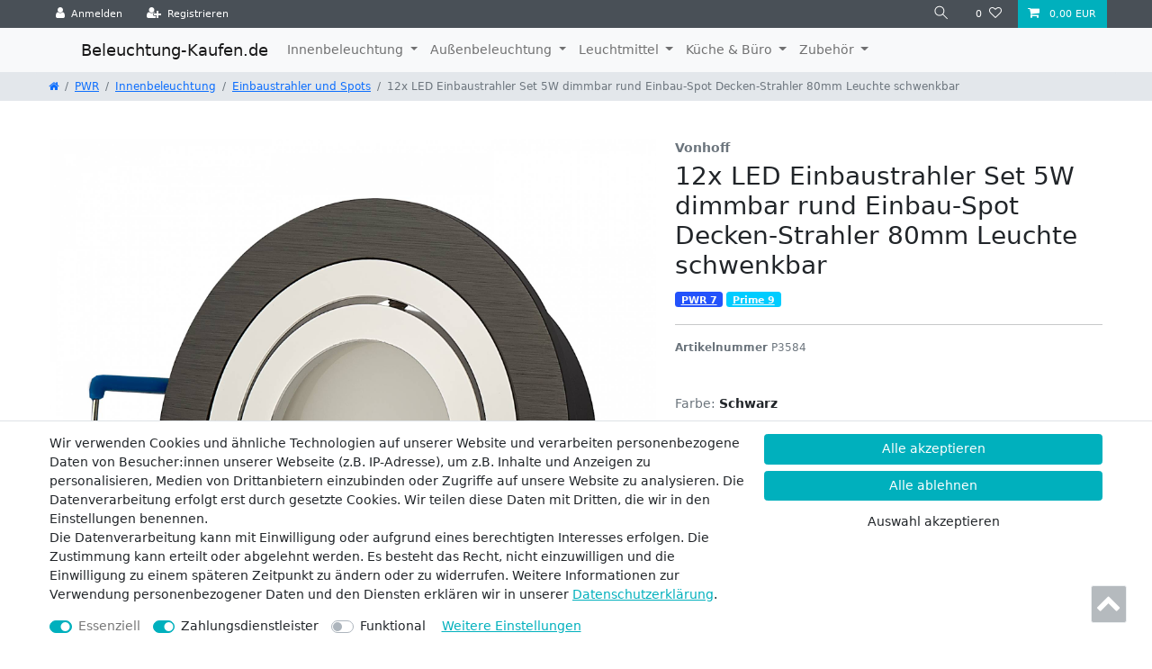

--- FILE ---
content_type: text/html; charset=UTF-8
request_url: https://www.beleuchtung-kaufen.de/pwr/einbaustrahler-und-spots/12x-led-einbaustrahler-set-5w-dimmbar-rund-einbau-spot-decken-strahler-80mm-leuchte-schwenkbar_4508_32169/
body_size: 80046
content:






<!DOCTYPE html>

<html lang="de" data-framework="vue" prefix="og: http://ogp.me/ns#" class="icons-loading">

<head>
                        

    <script type="text/javascript">
    (function() {
        var _availableConsents = {"necessary.consent":[true,[],null],"necessary.session":[true,[],null],"necessary.csrf":[true,["XSRF-TOKEN"],null],"necessary.shopbooster_cookie":[true,["plenty_cache"],null],"payment.paypal-cookies":[false,["X-PP-SILOVER","X-PP-L7","tsrc","paypalplus_session_v2"],true],"convenience.languageDetection":[null,[],null]};
        var _allowedCookies = ["plenty_cache","XSRF-TOKEN","plenty-shop-cookie","PluginSetPreview","SID_PLENTY_ADMIN_49354","PreviewCookie"] || [];

        window.ConsentManager = (function() {
            var _consents = (function() {
                var _rawCookie = document.cookie.split(";").filter(function (cookie) {
                    return cookie.trim().indexOf("plenty-shop-cookie=") === 0;
                })[0];

                if (!!_rawCookie) {
                    try {
                        _rawCookie = decodeURIComponent(_rawCookie);
                    } catch (e) {
                        document.cookie = "plenty-shop-cookie= ; expires = Thu, 01 Jan 1970 00:00:00 GMT"
                        return null;
                    }

                    try {
                        return JSON.parse(
                            _rawCookie.trim().substr("plenty-shop-cookie=".length)
                        );
                    } catch (e) {
                        return null;
                    }
                }
                return null;
            })();

            Object.keys(_consents || {}).forEach(function(group) {
                if(typeof _consents[group] === 'object' && _consents[group] !== null)
                {
                    Object.keys(_consents[group] || {}).forEach(function(key) {
                        var groupKey = group + "." + key;
                        if(_consents[group][key] && _availableConsents[groupKey] && _availableConsents[groupKey][1].length) {
                            Array.prototype.push.apply(_allowedCookies, _availableConsents[groupKey][1]);
                        }
                    });
                }
            });

            if(!_consents) {
                Object.keys(_availableConsents || {})
                    .forEach(function(groupKey) {
                        if(_availableConsents[groupKey] && ( _availableConsents[groupKey][0] || _availableConsents[groupKey][2] )) {
                            Array.prototype.push.apply(_allowedCookies, _availableConsents[groupKey][1]);
                        }
                    });
            }

            var _setResponse = function(key, response) {
                _consents = _consents || {};
                if(typeof key === "object" && typeof response === "undefined") {
                    _consents = key;
                    document.dispatchEvent(new CustomEvent("consent-change", {
                        detail: {key: null, value: null, data: key}
                    }));
                    _enableScriptsOnConsent();
                } else {
                    var groupKey = key.split(".")[0];
                    var consentKey = key.split(".")[1];
                    _consents[groupKey] = _consents[groupKey] || {};
                    if(consentKey === "*") {
                        Object.keys(_availableConsents).forEach(function(aKey) {
                            if(aKey.split(".")[0] === groupKey) {
                                _consents[groupKey][aKey.split(".")[1]] = response;
                            }
                        });
                    } else {
                        _consents[groupKey][consentKey] = response;
                    }
                    document.dispatchEvent(new CustomEvent("consent-change", {
                        detail: {key: key, value: response, data: _consents}
                    }));
                    _enableScriptsOnConsent();
                }
                if(!_consents.hasOwnProperty('_id')) {
                    _consents['_id'] = "d1cfa1a31f73919756ed1cf6f25e58b4902cb7b5";
                }

                Object.keys(_availableConsents).forEach(function(key) {
                    if((_availableConsents[key][1] || []).length > 0) {
                        if(_isConsented(key)) {
                            _availableConsents[key][1].forEach(function(cookie) {
                                if(_allowedCookies.indexOf(cookie) < 0) _allowedCookies.push(cookie);
                            });
                        } else {
                            _allowedCookies = _allowedCookies.filter(function(cookie) {
                                return _availableConsents[key][1].indexOf(cookie) < 0;
                            });
                        }
                    }
                });

                document.cookie = "plenty-shop-cookie=" + JSON.stringify(_consents) + "; path=/; secure";
            };
            var _hasResponse = function() {
                return _consents !== null;
            };

            var _expireDate = function() {
                var expireSeconds = 0;
                                const date = new Date();
                date.setSeconds(date.getSeconds() + expireSeconds);
                const offset = date.getTimezoneOffset() / 60;
                date.setHours(date.getHours() - offset)
                return date.toUTCString();
            }
            var _isConsented = function(key) {
                var groupKey = key.split(".")[0];
                var consentKey = key.split(".")[1];

                if (consentKey === "*") {
                    return Object.keys(_availableConsents).some(function (aKey) {
                        var aGroupKey = aKey.split(".")[0];
                        return aGroupKey === groupKey && _isConsented(aKey);
                    });
                } else {
                    if(!_hasResponse()) {
                        return _availableConsents[key][0] || _availableConsents[key][2];
                    }

                    if(_consents.hasOwnProperty(groupKey) && _consents[groupKey].hasOwnProperty(consentKey))
                    {
                        return !!_consents[groupKey][consentKey];
                    }
                    else {
                        if(!!_availableConsents[key])
                        {
                            return _availableConsents[key][0];
                        }

                        console.warn("Cookie has been blocked due to not being registered: " + key);
                        return false;
                    }
                }
            };
            var _getConsents = function() {
                var _result = {};
                Object.keys(_availableConsents).forEach(function(key) {
                    var groupKey = key.split(".")[0];
                    var consentKey = key.split(".")[1];
                    _result[groupKey] = _result[groupKey] || {};
                    if(consentKey !== "*") {
                        _result[groupKey][consentKey] = _isConsented(key);
                    }
                });
                return _result;
            };
            var _isNecessary = function(key) {
                return _availableConsents.hasOwnProperty(key) && _availableConsents[key][0];
            };
            var _enableScriptsOnConsent = function() {
                var elementsToEnable = document.querySelectorAll("script[data-cookie-consent]");
                Array.prototype.slice.call(elementsToEnable).forEach(function(el) {
                    if(el.dataset && el.dataset.cookieConsent && _isConsented(el.dataset.cookieConsent) && el.type !== "application/javascript") {
                        var newScript = document.createElement("script");
                        if(el.src) {
                            newScript.src = el.src;
                        } else {
                            newScript.textContent = el.textContent;
                        }
                        el.parentNode.replaceChild(newScript, el);
                    }
                });
            };
            window.addEventListener("load", _enableScriptsOnConsent);
                        // Cookie proxy
            (function() {
                var _data = {};
                var _splitCookieString = function(cookiesString) {

                    var _allCookies = cookiesString.split(";");
                    var regex = /[^=]+=[^;]*;?((?:expires|path|domain)=[^;]*;)*/gm;
                    var cookies = [];

                    _allCookies.forEach(function(cookie){
                        if(cookie.trim().indexOf("plenty-shop-cookie=") === 0) {
                            var cookieString = decodeURIComponent(cookiesString);
                            var match;
                            while((match = regex.exec(cookieString)) !== null) {
                                if(match.index === match.lastIndex) {
                                    regex.lastIndex++;
                                }
                                cookies.push(match[0]);
                            }
                        } else if(cookie.length) {
                            cookies.push(cookie);
                        }
                    });

                    return cookies;

                };
                var _parseCookies = function (cookiesString) {
                    return _splitCookieString(cookiesString).map(function(cookieString) {
                        return _parseCookie(cookieString);
                    });
                };
                var _parseCookie = function(cookieString) {
                    var cookie = {
                        name: null,
                        value: null,
                        params: {}
                    };
                    var match = /^([^=]+)=([^;]*);*((?:[^;]*;?)*)$/.exec(cookieString.trim());
                    if(match && match[1]) {
                        cookie.name = match[1];
                        cookie.value = match[2];

                        (match[3] || "").split(";").map(function(param) {
                            return /^([^=]+)=([^;]*);?$/.exec(param.trim());
                        }).filter(function(param) {
                            return !!param;
                        }).forEach(function(param) {
                            cookie.params[param[1]] = param[2];
                        });

                        if(cookie.params && !cookie.params.path) {
                            cookie.params.path = "/";
                        }
                    }

                    return cookie;
                };
                var _isAllowed = function(cookieName) {
                    return _allowedCookies.some(function(allowedCookie) {
                        var match = /^\/(.*)\/([gmiy]*)$/.exec(allowedCookie);
                        return (match && match[1] && (new RegExp(match[1], match[2])).test(cookieName))
                            || allowedCookie === cookieName;
                    });
                };
                var _set = function(cookieString) {
                    var cookie = _parseCookie(cookieString);
                                                                    var domainParts = (window.location.host || window.location.hostname).split(".");
                        if(domainParts[0] === "www") {
                            domainParts.shift();
                            cookie.domain = "." + domainParts.join(".");
                        } else {
                            cookie.domain = (window.location.host || window.location.hostname);
                        }
                                        if(cookie && cookie.name) {
                        if(_isAllowed(cookie.name)) {
                            var cookieValue = cookie.value || "";
                            _data[cookie.name] = cookieValue + Object.keys(cookie.params || {}).map(function(paramKey) {
                                                            if(paramKey === "expires") {
                                    return "";
                                }
                                                            return "; " + paramKey.trim() + "=" + cookie.params[paramKey].trim();
                            }).join("");
                        } else {
                            _data[cookie.name] = null;
                            console.warn("Cookie has been blocked due to privacy settings: " + cookie.name);
                        }
                        _update();
                    }
                };
                var _get = function() {
                    return Object.keys(_data).filter(function (key) {
                        return !!_data[key];
                    }).map(function (key) {
                        return key + "=" + (_data[key].split(";")[0]);
                    }).join("; ");
                };
                var _update = function() {
                    delete document.cookie;
                    var cookies = _parseCookies(document.cookie);
                    Object.keys(_data).forEach(function(key) {
                        if(!_data[key]) {
                            // unset cookie
                            var domains = (window.location.host || window.location.hostname).split(".");
                            while(domains.length > 1) {
                                document.cookie = key + "=; path=/; expires=Thu, 01 Jan 1970 00:00:01 GMT; domain="+domains.join(".");
                                document.cookie = key + "=; path=/; expires=Thu, 01 Jan 1970 00:00:01 GMT; domain=."+domains.join(".");
                                domains.shift();
                            }
                            document.cookie = key + "=; path=/; expires=Thu, 01 Jan 1970 00:00:01 GMT;";
                            delete _data[key];
                        } else {
                            var existingCookie = cookies.find(function(cookie) { return cookie.name === key; });
                            var parsedData = _parseCookie(key + "=" + _data[key]);
                            if(!existingCookie || existingCookie.value !== parsedData.value) {
                                document.cookie = key + "=" + _data[key];
                            } else {
                                // console.log('No changes to cookie: ' + key);
                            }
                        }
                    });

                    if(!document.__defineGetter__) {
                        Object.defineProperty(document, 'cookie', {
                            get: _get,
                            set: _set
                        });
                    } else {
                        document.__defineGetter__('cookie', _get);
                        document.__defineSetter__('cookie', _set);
                    }
                };

                _splitCookieString(document.cookie).forEach(function(cookie)
                {
                    _set(cookie);
                });

                _update();
            })();
            
            return {
                setResponse: _setResponse,
                hasResponse: _hasResponse,
                isConsented: _isConsented,
                getConsents: _getConsents,
                isNecessary: _isNecessary
            };
        })();
    })();
</script>


    
<meta charset="utf-8">
<meta http-equiv="X-UA-Compatible" content="IE=edge">
<meta name="viewport" content="width=device-width, initial-scale=1">
<meta name="generator" content="plentymarkets" />
<meta name="format-detection" content="telephone=no"> 
<link rel="icon" type="img/ico" href="/tpl/favicon_0.ico">


    <link rel="canonical" href="https://www.beleuchtung-kaufen.de/pwr/einbaustrahler-und-spots/12x-led-einbaustrahler-set-5w-dimmbar-rund-einbau-spot-decken-strahler-80mm-leuchte-schwenkbar_4508_32169/">

            <link rel="alternate" hreflang="x-default" href="https://www.beleuchtung-kaufen.de/pwr/einbaustrahler-und-spots/12x-led-einbaustrahler-set-5w-dimmbar-rund-einbau-spot-decken-strahler-80mm-leuchte-schwenkbar_4508_32169/"/>
            <link rel="alternate" hreflang="de" href="https://www.beleuchtung-kaufen.de/pwr/einbaustrahler-und-spots/12x-led-einbaustrahler-set-5w-dimmbar-rund-einbau-spot-decken-strahler-80mm-leuchte-schwenkbar_4508_32169/"/>
    
<style data-font="Custom-Font">
    
                
        .icons-loading .fa { visibility: hidden !important; }
</style>

<link rel="preload" href="https://cdn02.plentymarkets.com/n0t16grl1cx6/plugin/1/ceres/css/ceres-icons.css" as="style" onload="this.onload=null;this.rel='stylesheet';">
<noscript><link rel="stylesheet" href="https://cdn02.plentymarkets.com/n0t16grl1cx6/plugin/1/ceres/css/ceres-icons.css"></noscript>


<link rel="preload" as="style" href="https://cdn02.plentymarkets.com/n0t16grl1cx6/plugin/1/ceres/css/ceres-base.css?v=570b4c74679a717151b7ce271a8597ec609d75b2">
    <link rel="stylesheet" href="https://cdn02.plentymarkets.com/n0t16grl1cx6/plugin/1/ceres/css/ceres-base.css?v=570b4c74679a717151b7ce271a8597ec609d75b2">


<script type="application/javascript">
    /*! loadCSS. [c]2017 Filament Group, Inc. MIT License */
    /* This file is meant as a standalone workflow for
    - testing support for link[rel=preload]
    - enabling async CSS loading in browsers that do not support rel=preload
    - applying rel preload css once loaded, whether supported or not.
    */
    (function( w ){
        "use strict";
        // rel=preload support test
        if( !w.loadCSS ){
            w.loadCSS = function(){};
        }
        // define on the loadCSS obj
        var rp = loadCSS.relpreload = {};
        // rel=preload feature support test
        // runs once and returns a function for compat purposes
        rp.support = (function(){
            var ret;
            try {
                ret = w.document.createElement( "link" ).relList.supports( "preload" );
            } catch (e) {
                ret = false;
            }
            return function(){
                return ret;
            };
        })();

        // if preload isn't supported, get an asynchronous load by using a non-matching media attribute
        // then change that media back to its intended value on load
        rp.bindMediaToggle = function( link ){
            // remember existing media attr for ultimate state, or default to 'all'
            var finalMedia = link.media || "all";

            function enableStylesheet(){
                // unbind listeners
                if( link.addEventListener ){
                    link.removeEventListener( "load", enableStylesheet );
                } else if( link.attachEvent ){
                    link.detachEvent( "onload", enableStylesheet );
                }
                link.setAttribute( "onload", null );
                link.media = finalMedia;
            }

            // bind load handlers to enable media
            if( link.addEventListener ){
                link.addEventListener( "load", enableStylesheet );
            } else if( link.attachEvent ){
                link.attachEvent( "onload", enableStylesheet );
            }

            // Set rel and non-applicable media type to start an async request
            // note: timeout allows this to happen async to let rendering continue in IE
            setTimeout(function(){
                link.rel = "stylesheet";
                link.media = "only x";
            });
            // also enable media after 3 seconds,
            // which will catch very old browsers (android 2.x, old firefox) that don't support onload on link
            setTimeout( enableStylesheet, 3000 );
        };

        // loop through link elements in DOM
        rp.poly = function(){
            // double check this to prevent external calls from running
            if( rp.support() ){
                return;
            }
            var links = w.document.getElementsByTagName( "link" );
            for( var i = 0; i < links.length; i++ ){
                var link = links[ i ];
                // qualify links to those with rel=preload and as=style attrs
                if( link.rel === "preload" && link.getAttribute( "as" ) === "style" && !link.getAttribute( "data-loadcss" ) ){
                    // prevent rerunning on link
                    link.setAttribute( "data-loadcss", true );
                    // bind listeners to toggle media back
                    rp.bindMediaToggle( link );
                }
            }
        };

        // if unsupported, run the polyfill
        if( !rp.support() ){
            // run once at least
            rp.poly();

            // rerun poly on an interval until onload
            var run = w.setInterval( rp.poly, 500 );
            if( w.addEventListener ){
                w.addEventListener( "load", function(){
                    rp.poly();
                    w.clearInterval( run );
                } );
            } else if( w.attachEvent ){
                w.attachEvent( "onload", function(){
                    rp.poly();
                    w.clearInterval( run );
                } );
            }
        }


        // commonjs
        if( typeof exports !== "undefined" ){
            exports.loadCSS = loadCSS;
        }
        else {
            w.loadCSS = loadCSS;
        }
    }( typeof global !== "undefined" ? global : this ) );

    (function() {
        var checkIconFont = function() {
            if(!document.fonts || document.fonts.check("1em FontAwesome")) {
                document.documentElement.classList.remove('icons-loading');
            }
        };

        if(document.fonts) {
            document.fonts.addEventListener("loadingdone", checkIconFont);
            window.addEventListener("load", checkIconFont);
        }
        checkIconFont();
    })();
</script>

                    

<!-- Extend the existing style with a template -->
                    



    
    
                    

    
    
    
    
    

    


<meta name="robots" content="ALL">
<meta property="og:title" content="12x LED Einbaustrahler Set 5W dimmbar rund Einbau-Spot Decken-Strahler 80mm Leuchte schwenkbar | beleuchtung-kaufen.de"/>
<meta property="og:type" content="article"/>
<meta property="og:url" content="https://www.beleuchtung-kaufen.de/pwr/einbaustrahler-und-spots/12x-led-einbaustrahler-set-5w-dimmbar-rund-einbau-spot-decken-strahler-80mm-leuchte-schwenkbar_4508_32169/"/>
<meta property="og:image" content="https://cdn02.plentymarkets.com/n0t16grl1cx6/item/images/4508/full/180d4d44f5e364ddfa76b93d99717418-2000x2000.jpg"/>

<script type="application/ld+json">
            {
                "@context"      : "http://schema.org/",
                "@type"         : "Product",
                "@id"           : "32169",
                "name"          : "12x LED Einbaustrahler Set 5W dimmbar rund Einbau-Spot Decken-Strahler 80mm Leuchte schwenkbar",
                "category"      : "Einbaustrahler und Spots",
                "releaseDate"   : "",
                "image"         : "https://cdn02.plentymarkets.com/n0t16grl1cx6/item/images/4508/preview/180d4d44f5e364ddfa76b93d99717418-2000x2000.jpg",
                "identifier"    : "32169",
                "description"   : "Dieser 5-Watt LED Einbaustrahler besteht aus einem Aluminiumgehäuse und LED-Modul aus Keramik.Der Rahmen hat ein flaches rundes Design und verfügt über zwei Klammern, welche sich auf der Rückseite befinden und für einen sicheren Halt desStrahlersim Bohrloch (80mm) sorgen.Die Einbautiefe von 30mm ermöglicht einen schnellen und unkomplizierten Einbau des Einbauspots in schmalen Decken, Hohlraumdecken oder in Wänden.Die integrierte Schwenkfunktion und die Möglichkeit das Licht zu dimmen, sorgen für eine individuelle Beleuchtung und für noch mehr Lichtkomfort.Das LED-Modul des Strahlers hat eine Leistung von 5 Watt und kann direkt an 230 Volt angeschlossen werden. Das Modul arbeitet extrem leise und entwickelt keine übermäßige Wärme.Technische Details:Form: rundMaterial: Aluminium, KeramikDurchmesser: 92mmEinbautiefe: 30mmMontageöffnung: 80mmSchwenkbar: jaDimmbar: jaLeistung: 5 WattSpannung: 230 VoltMontageart: Klemmen",
                "disambiguatingDescription" : "",
                "manufacturer"  : {
                    "@type"         : "Organization",
                    "name"          : "Vonhoff"
                },
                "sku"           : "32169",
                "offers": {
                    "@type"         : "Offer",
                    "priceCurrency" : "EUR",
                    "price"         : "167.90",
                    "url"           : "https://www.beleuchtung-kaufen.de/pwr/einbaustrahler-und-spots/12x-led-einbaustrahler-set-5w-dimmbar-rund-einbau-spot-decken-strahler-80mm-leuchte-schwenkbar_4508_32169/",
                    "availability"  : "",
                    "itemCondition" : "https://schema.org/NewCondition"
                },
                "depth": {
                    "@type"         : "QuantitativeValue",
                    "value"         : "0"
                },
                "width": {
                    "@type"         : "QuantitativeValue",
                    "value"         : "0"
                },
                "height": {
                    "@type"         : "QuantitativeValue",
                    "value"         : "0"
                },
                "weight": {
                    "@type"         : "QuantitativeValue",
                    "value"         : "50"
                }
            }
        </script>

<title>12x LED Einbaustrahler Set 5W dimmbar rund Einbau-Spot Decken-Strahler 80mm Leuchte schwenkbar | beleuchtung-kaufen.de</title>

                <style>span.badge.badge-bundle.bg-info {
    display: none;
}
.footer .widget {margin-bottom:unset;}</style>
                                    <style>
    #paypal_loading_screen {
        display: none;
        position: fixed;
        z-index: 2147483640;
        top: 0;
        left: 0;
        width: 100%;
        height: 100%;
        overflow: hidden;

        transform: translate3d(0, 0, 0);

        background-color: black;
        background-color: rgba(0, 0, 0, 0.8);
        background: radial-gradient(50% 50%, ellipse closest-corner, rgba(0,0,0,0.6) 1%, rgba(0,0,0,0.8) 100%);

        color: #fff;
    }

    #paypal_loading_screen .paypal-checkout-modal {
        font-family: "HelveticaNeue", "HelveticaNeue-Light", "Helvetica Neue Light", helvetica, arial, sans-serif;
        font-size: 14px;
        text-align: center;

        box-sizing: border-box;
        max-width: 350px;
        top: 50%;
        left: 50%;
        position: absolute;
        transform: translateX(-50%) translateY(-50%);
        cursor: pointer;
        text-align: center;
    }

    #paypal_loading_screen.paypal-overlay-loading .paypal-checkout-message, #paypal_loading_screen.paypal-overlay-loading .paypal-checkout-continue {
        display: none;
    }

    .paypal-checkout-loader {
        display: none;
    }

    #paypal_loading_screen.paypal-overlay-loading .paypal-checkout-loader {
        display: block;
    }

    #paypal_loading_screen .paypal-checkout-modal .paypal-checkout-logo {
        cursor: pointer;
        margin-bottom: 30px;
        display: inline-block;
    }

    #paypal_loading_screen .paypal-checkout-modal .paypal-checkout-logo img {
        height: 36px;
    }

    #paypal_loading_screen .paypal-checkout-modal .paypal-checkout-logo img.paypal-checkout-logo-pp {
        margin-right: 10px;
    }

    #paypal_loading_screen .paypal-checkout-modal .paypal-checkout-message {
        font-size: 15px;
        line-height: 1.5;
        padding: 10px 0;
    }

    #paypal_loading_screen.paypal-overlay-context-iframe .paypal-checkout-message, #paypal_loading_screen.paypal-overlay-context-iframe .paypal-checkout-continue {
        display: none;
    }

    .paypal-spinner {
        height: 30px;
        width: 30px;
        display: inline-block;
        box-sizing: content-box;
        opacity: 1;
        filter: alpha(opacity=100);
        animation: rotation .7s infinite linear;
        border-left: 8px solid rgba(0, 0, 0, .2);
        border-right: 8px solid rgba(0, 0, 0, .2);
        border-bottom: 8px solid rgba(0, 0, 0, .2);
        border-top: 8px solid #fff;
        border-radius: 100%
    }

    .paypalSmartButtons div {
        margin-left: 10px;
        margin-right: 10px;
    }
</style>    
                                    
    </head>

<body class="page-singleitem item-4508 variation-32169 ">

                    

<script>
    if('ontouchstart' in document.documentElement)
    {
        document.body.classList.add("touch");
    }
    else
    {
        document.body.classList.add("no-touch");
    }
</script>

<div id="vue-app" data-server-rendered="true" class="app"><div template="#vue-notifications" class="notification-wrapper"></div> <header id="page-header"><div class="container-max"><div class="row flex-row-reverse position-relative"><div id="page-header-parent" data-header-offset class="col-12 header-container"><div class="top-bar header-fw"><div class="container-max px-0 pr-lg-3"><div class="row mx-0 flex-row-reverse position-relative"><div class="top-bar-items "><div class="controls"><ul id="controlsList" class="controls-list mb-0 d-flex list-inline pl-2 pl-sm-1 pl-md-0"><li class="list-inline-item control-user"><!----></li> <li class="list-inline-item control-search"><a data-toggle="collapse" href="#searchBox" aria-expanded="false" aria-controls="searchBox" data-testing="searchbox-select" data-parent="#controlsList" aria-label="Suche" class="anicon anicon-search-xcross nav-link"><span aria-hidden="true" class="anicon-search-item"></span></a></li> <li class="list-inline-item control-wish-list"><a href="/wish-list/" rel="nofollow" aria-label="Wunschliste" class="nav-link"><span class="badge-right mr-1 d-none d-sm-inline">0</span> <i aria-hidden="true" class="fa fa-heart-o"></i></a></li> <li class="list-inline-item control-basket position-relative"><a href="#" class="toggle-basket-preview nav-link"><i aria-hidden="true" class="fa fa-shopping-cart"></i> <span class="badge p-0 ml-2">0,00 EUR</span></a> <!----></li></ul></div></div></div></div> <div class="container-max px-0 px-lg-3"><div class="row mx-0 flex-row-reverse position-relative"><div id="searchBox" class="cmp cmp-search-box collapse"><!----></div></div></div></div> <div class="widget widget-code widget-none"><div class="widget-inner bg-appearance"><link href="https://cdn.jsdelivr.net/npm/bootstrap@5.1.3/dist/css/bootstrap.min.css" rel="stylesheet" integrity="sha384-1BmE4kWBq78iYhFldvKuhfTAU6auU8tT94WrHftjDbrCEXSU1oBoqyl2QvZ6jIW3" crossorigin="anonymous"> <div style="display:none;"></div> <div class="header-fw" style="background:#f8f9fa"><div class="container-max"><nav class="navbar navbar-expand-lg navbar-light bg-light"><div class="container-fluid"><a href="https://beleuchtung-kaufen.de" class="navbar-brand">Beleuchtung-Kaufen.de
    </a> <button type="button" data-bs-toggle="collapse" data-bs-target="#navbarSupportedContent" aria-controls="navbarSupportedContent" aria-expanded="false" aria-label="Toggle navigation" class="navbar-toggler"><span class="navbar-toggler-icon"></span></button> <div id="navbarSupportedContent" class="collapse navbar-collapse"><ul class="navbar-nav me-auto mb-2 mb-lg-0"><li class="nav-item dropdown"><a href="#" id="navbarDropdown" role="button" data-bs-toggle="dropdown" aria-expanded="false" class="nav-link dropdown-toggle">
            Innenbeleuchtung
          </a> <ul aria-labelledby="navbarDropdown" class="dropdown-menu"><li><a href="https://www.beleuchtung-kaufen.de/pwr/innenbeleuchtung/aufbaustrahler/" class="dropdown-item">Aufbaustrahler</a></li> <li><a href="https://www.beleuchtung-kaufen.de/pwr/innenbeleuchtung/bad-beleuchtung/" class="dropdown-item">Bad Beleuchtung</a></li> <li><a href="https://www.beleuchtung-kaufen.de/pwr/innenbeleuchtung/einbaurahmen/" class="dropdown-item">Einbaurahmen</a></li> <li><a href="https://www.beleuchtung-kaufen.de/pwr/innenbeleuchtung/einbaustrahler-und-spots/" class="dropdown-item">Einbaustrahler</a></li></ul></li> <li class="nav-item dropdown"><a href="#" id="navbarDropdown" role="button" data-bs-toggle="dropdown" aria-expanded="false" class="nav-link dropdown-toggle">
            Außenbeleuchtung
          </a> <ul aria-labelledby="navbarDropdown" class="dropdown-menu"><li><a href="https://www.beleuchtung-kaufen.de/pwr/aussenbeleuchtung/gartenbeleuchtung/" class="dropdown-item">Gartenbeleuchtung</a></li> <li><a href="https://www.beleuchtung-kaufen.de/pwr/aussenbeleuchtung/wandleuchte-aussen/" class="dropdown-item">Wandleuchten</a></li></ul></li> <li class="nav-item dropdown"><a href="#" id="navbarDropdown" role="button" data-bs-toggle="dropdown" aria-expanded="false" class="nav-link dropdown-toggle">
            Leuchtmittel
          </a> <ul aria-labelledby="navbarDropdown" class="dropdown-menu"><li><a href="https://www.beleuchtung-kaufen.de/pwr/led-leuchtmittel/module/" class="dropdown-item">Module GU10</a></li> <li><a href="https://www.beleuchtung-kaufen.de/pwr/led-leuchtmittel/gu10/" class="dropdown-item">GU10</a></li> <li><a href="https://www.beleuchtung-kaufen.de/pwr/led-leuchtmittel/mr16/" class="dropdown-item">MR16</a></li></ul></li> <li class="nav-item dropdown"><a href="#" id="navbarDropdown" role="button" data-bs-toggle="dropdown" aria-expanded="false" class="nav-link dropdown-toggle">
            Küche &amp; Büro
          </a> <ul aria-labelledby="navbarDropdown" class="dropdown-menu"><li><a href="https://www.beleuchtung-kaufen.de/pwr/kueche-buero/steckdosen/" class="dropdown-item">Steckdosen</a></li> <li><a href="https://www.beleuchtung-kaufen.de/pwr/kueche-buero/unterbauleuchten/" class="dropdown-item">Unterbauleuchten</a></li></ul></li> <li class="nav-item dropdown"><a href="#" id="navbarDropdown" role="button" data-bs-toggle="dropdown" aria-expanded="false" class="nav-link dropdown-toggle">
            Zubehör
          </a> <ul aria-labelledby="navbarDropdown" class="dropdown-menu"><li><a href="https://www.beleuchtung-kaufen.de/pwr/zugebhoer/fassungen/" class="dropdown-item">Fassungen</a></li></ul></li></ul></div></div></nav></div></div></div></div> <div class="breadcrumbs header-fw unfixed"><nav data-component="breadcrumbs" data-renderer="twig" class="small d-none d-md-block px-0"><ul class="breadcrumb container-max px-3 py-2 my-0 mx-auto"><li class="breadcrumb-item"><a href="/"><i aria-hidden="true" class="fa fa-home"></i> <span class="breadcrumb-home"></span></a></li> <li class="breadcrumb-item"><a href="/pwr/">
                                PWR
                            </a></li> <li class="breadcrumb-item"><a href="/pwr/innenbeleuchtung/">
                                Innenbeleuchtung
                            </a></li> <li class="breadcrumb-item"><a href="/pwr/innenbeleuchtung/einbaustrahler-und-spots/">
                                Einbaustrahler und Spots
                            </a></li> <li class="breadcrumb-item active"><span>12x LED Einbaustrahler Set 5W dimmbar rund Einbau-Spot Decken-Strahler 80mm Leuchte schwenkbar</span></li></ul> <div style="display:none;">
        {
            &quot;@context&quot;:&quot;http://schema.org/&quot;,
            &quot;@type&quot;:&quot;BreadcrumbList&quot;,
            &quot;itemListElement&quot;: [{&quot;@type&quot;:&quot;ListItem&quot;,&quot;position&quot;:1,&quot;item&quot;:{&quot;@id&quot;:&quot;\/&quot;,&quot;name&quot;:&quot;Home&quot;}},{&quot;@type&quot;:&quot;ListItem&quot;,&quot;position&quot;:2,&quot;item&quot;:{&quot;@id&quot;:&quot;\/pwr\/&quot;,&quot;name&quot;:&quot;PWR&quot;}},{&quot;@type&quot;:&quot;ListItem&quot;,&quot;position&quot;:3,&quot;item&quot;:{&quot;@id&quot;:&quot;\/pwr\/innenbeleuchtung\/&quot;,&quot;name&quot;:&quot;Innenbeleuchtung&quot;}},{&quot;@type&quot;:&quot;ListItem&quot;,&quot;position&quot;:4,&quot;item&quot;:{&quot;@id&quot;:&quot;\/pwr\/innenbeleuchtung\/einbaustrahler-und-spots\/&quot;,&quot;name&quot;:&quot;Einbaustrahler und Spots&quot;}},{&quot;@type&quot;:&quot;ListItem&quot;,&quot;position&quot;:5,&quot;item&quot;:{&quot;@id&quot;:&quot;https:\/\/www.beleuchtung-kaufen.de\/pwr\/einbaustrahler-und-spots\/12x-led-einbaustrahler-set-5w-dimmbar-rund-einbau-spot-decken-strahler-80mm-leuchte-schwenkbar_4508_32169\/&quot;,&quot;name&quot;:&quot;12x LED Einbaustrahler Set 5W dimmbar rund Einbau-Spot Decken-Strahler 80mm Leuchte schwenkbar&quot;}}]
        }
        </div></nav></div></div></div></div></header> <div><div class="mobile-navigation"><div style="display:none;"><ul class="breadcrumb d-block px-3 py-0"><li class="btn-close"></li> <li class="breadcrumb-item"><i aria-hidden="true" class="fa fa-home"></i></li> </ul> <ul id="menu-1" class="mainmenu w-100 p-0 m-0 menu-active"><li class="ddown"><span class="nav-direction btn-up"><i aria-hidden="true" class="fa fa-lg fa-level-up"></i></span></li>  </ul> <ul id="menu-2" class="mainmenu w-100 p-0 m-0"><li class="ddown"><span class="nav-direction btn-up"><i aria-hidden="true" class="fa fa-lg fa-level-up"></i></span></li>  </ul></div> <ul class="breadcrumb"><li class="btn-close"></li> <li class="breadcrumb-item"><i aria-hidden="true" class="fa fa-home"></i></li></ul> <div class="loading d-flex text-center"><div class="loading-animation m-auto"><div class="rect1 bg-appearance"></div> <div class="rect2 bg-appearance"></div> <div class="rect3 bg-appearance"></div> <div class="rect4 bg-appearance"></div> <div class="rect5 bg-appearance"></div></div></div></div></div> <div id="page-body" class="main"><div item-data="69695a83d0a2b" attributes-data="69695a83d0a90" variations="69695a83d0a94"><div class="single container-max page-content"><div class="row position-relative"><div class="col-12 col-md-7 mt-5"></div> <div class="col-12 col-md-5 mt-md-5"><div><div class="producertag h6 producer text-muted">
                            Vonhoff
                        </div> <h1 data-testing="item-name" class="h2 title"><span>
                                12x LED Einbaustrahler Set 5W dimmbar rund Einbau-Spot Decken-Strahler 80mm Leuchte schwenkbar
                            </span></h1>  <!----> <hr> <div class="mb-5"><span class="articlenumber small text-muted"><b>Artikelnummer </b> <span>P3584</span></span></div> <!----> <div><div></div></div>  <!----> <!----> <div><!----> <span class="price h1"><span>
                167,90 EUR
            </span> <sup>*</sup></span> <!----> <!----> <div class="base-price text-muted my-3 is-single-piece"><div>
            Inhalt
            <span>1 </span> <span>Stück</span></div> <!----></div></div>  <span class="availability badge availability-1"><span>
        Sofort versandfertig, Lieferzeit 48h
    </span></span> <div class="my-3"><div class="w-100"></div> <div class="col-12 col-sm-7 col-md-12 col-lg-8 my-3"><div><!----> <!----> <div class="d-inline"><div class="add-to-basket-container"><div class="quantity-input-container"><div class="qty-box d-flex h-100"><input type="text" disabled="disabled" aria-label="Mengeneingabe" value="1" class="qty-input text-center"> <div class="qty-btn-container d-flex flex-column"><button data-toggle="tooltip" data-placement="top" data-testing="quantity-btn-increase" title="Maximale Bestellmenge: " aria-label="Menge erhöhen" class="btn qty-btn flex-fill d-flex justify-content-center p-0 disabled"><i aria-hidden="true" class="fa fa-plus default-float"></i></button> <button data-toggle="tooltip" data-placement="bottom" data-testing="quantity-btn-decrease" title="Minimale Bestellmenge: 1" aria-label="Menge verringern" class="btn qty-btn flex-fill d-flex justify-content-center p-0 disabled"><i aria-hidden="true" class="fa fa-minus default-float"></i></button></div></div></div> <button data-toggle="tooltip" data-placement="top" title="Der Artikel ist nicht verfügbar." class="btn btn-block btn-primary btn-appearance disabled"><i aria-hidden="true" class="fa fa-shopping-cart"></i>
                In den Warenkorb
            </button></div></div> <!----></div></div> <div class="w-100"><div style="display:none;">
    if(!document.getElementById('paypal-smart-payment-script'))
    {
    var script = document.createElement(&quot;script&quot;);
    script.type = &quot;module&quot;;
    script.id = &quot;paypal-smart-payment-script&quot;;
    script.src = &quot;https://cdn02.plentymarkets.com/n0t16grl1cx6/plugin/1/paypal/js/smartPaymentScript.js&quot;;
    script.setAttribute(&quot;data-client-id&quot;, &quot;ARTVRfFmKdSrnO2YJodSV6uH1dCOZuwQZEF5Hn-dSwMnnE14JOskqMvxkLMuuTSm0lsTf6RI4HgNg-bH&quot;);
    script.setAttribute(&quot;data-currency&quot;, &quot;EUR&quot;);
    script.setAttribute(&quot;data-client-token&quot;, &quot;[base64]&quot;);
    script.setAttribute(&quot;data-append-trailing-slash&quot;, &quot;true&quot;);
    script.setAttribute(&quot;data-locale&quot;, &quot;de_DE&quot;);
    document.body.appendChild(script);
    } else {
        var script = document.getElementById('paypal-smart-payment-script');
        script.setAttribute(&quot;data-client-id&quot;, &quot;ARTVRfFmKdSrnO2YJodSV6uH1dCOZuwQZEF5Hn-dSwMnnE14JOskqMvxkLMuuTSm0lsTf6RI4HgNg-bH&quot;);
        script.setAttribute(&quot;data-currency&quot;, &quot;EUR&quot;);
        script.setAttribute(&quot;data-client-token&quot;, &quot;[base64]&quot;);
        script.setAttribute(&quot;data-append-trailing-slash&quot;, &quot;true&quot;);
        script.setAttribute(&quot;data-locale&quot;, &quot;de_DE&quot;);
    }
</div> <div id="paypal-button-container_69695a83d1704" data-uuid="69695a83d1704" class="paypalSmartButtons btn btn-block"><div style="display:none;">
                    if(typeof renderPayPalButtons === 'function') {
                renderPayPalButtons('69695a83d1704', 'paylater', 'paypal', 'rect', 'gold');
            } else {
                document.addEventListener('payPalScriptInitialized', () =&gt; {
                    renderPayPalButtons('69695a83d1704', 'paylater', 'paypal', 'rect', 'gold');
                });
            }
                    if(typeof renderPayPalButtons === 'function') {
                renderPayPalButtons('69695a83d1704', 'paypal', 'buynow', 'rect', 'gold');
            } else {
                document.addEventListener('payPalScriptInitialized', () =&gt; {
                    renderPayPalButtons('69695a83d1704', 'paypal', 'buynow', 'rect', 'gold');
                });
            }
            </div></div> <div class="widget paypal-installment-banner-graphical widget-secondary mt-3"><div style="display:none;">
    if(!document.getElementById('paypal-smart-payment-script'))
    {
    var script = document.createElement(&quot;script&quot;);
    script.type = &quot;module&quot;;
    script.id = &quot;paypal-smart-payment-script&quot;;
    script.src = &quot;https://cdn02.plentymarkets.com/n0t16grl1cx6/plugin/1/paypal/js/smartPaymentScript.js&quot;;
    script.setAttribute(&quot;data-client-id&quot;, &quot;ARTVRfFmKdSrnO2YJodSV6uH1dCOZuwQZEF5Hn-dSwMnnE14JOskqMvxkLMuuTSm0lsTf6RI4HgNg-bH&quot;);
    script.setAttribute(&quot;data-currency&quot;, &quot;EUR&quot;);
    script.setAttribute(&quot;data-client-token&quot;, &quot;[base64]&quot;);
    script.setAttribute(&quot;data-append-trailing-slash&quot;, &quot;true&quot;);
    script.setAttribute(&quot;data-locale&quot;, &quot;de_DE&quot;);
    document.body.appendChild(script);
    } else {
        var script = document.getElementById('paypal-smart-payment-script');
        script.setAttribute(&quot;data-client-id&quot;, &quot;ARTVRfFmKdSrnO2YJodSV6uH1dCOZuwQZEF5Hn-dSwMnnE14JOskqMvxkLMuuTSm0lsTf6RI4HgNg-bH&quot;);
        script.setAttribute(&quot;data-currency&quot;, &quot;EUR&quot;);
        script.setAttribute(&quot;data-client-token&quot;, &quot;[base64]&quot;);
        script.setAttribute(&quot;data-append-trailing-slash&quot;, &quot;true&quot;);
        script.setAttribute(&quot;data-locale&quot;, &quot;de_DE&quot;);
    }
</div> <div data-pp-message="" data-pp-amount="167.9" data-pp-style-layout="flex" data-pp-style-color="blue" data-pp-style-ratio="8x1"></div></div></div></div> <div class="row"><div class="col-12"><button data-toggle="tooltip" data-placement="top" title="Zur Wunschliste hinzufügen" class="btn btn-link btn-sm text-muted"><i aria-hidden="true" class="fa default-float fa-heart"></i>
    Wunschliste
</button></div></div>  <hr> <span class="vat small text-muted">
                            * inkl. ges. MwSt. zzgl.
                        <a title="Versandkosten">Versandkosten</a></span> </div></div> <div class="col-12 col-md-7"><div class="my-5"><ul role="tablist" class="nav nav-tabs"><li class="nav-item"><a data-toggle="tab" href="#details-32169" role="tab" class="nav-link active">Beschreibung</a></li> <!----> <li class="nav-item"><a data-toggle="tab" href="#assessments-details" role="tab" class="nav-link">Weitere Details</a></li> </ul> <div class="tab-content overflow-hidden"><div id="details-32169" role="tabpanel" class="tab-pane active overflow-auto"><div class="my-4">Dieser 5-Watt LED Einbaustrahler besteht aus einem Aluminiumgehäuse und LED-Modul aus Keramik.<br>Der Rahmen hat ein flaches rundes Design und verfügt über zwei Klammern, welche sich auf der Rückseite befinden und für einen sicheren Halt desStrahlersim Bohrloch (80mm) sorgen.<br>Die Einbautiefe von 30mm ermöglicht einen schnellen und unkomplizierten Einbau des Einbauspots in schmalen Decken, Hohlraumdecken oder in Wänden.<br>Die integrierte Schwenkfunktion und die Möglichkeit das Licht zu dimmen, sorgen für eine individuelle Beleuchtung und für noch mehr Lichtkomfort.<br><br>Das LED-Modul des Strahlers hat eine Leistung von 5 Watt und kann direkt an 230 Volt angeschlossen werden. Das Modul arbeitet extrem leise und entwickelt keine übermäßige Wärme.<br><br><b>Technische Details:</b><br><ul><li>Form: rund</li><li>Material: Aluminium, Keramik</li><li>Durchmesser: 92mm</li><li>Einbautiefe: 30mm</li><li>Montageöffnung: 80mm</li><li>Schwenkbar: ja</li><li>Dimmbar: ja</li><li>Leistung: 5 Watt</li><li>Spannung: 230 Volt</li><li>Montageart: Klemmen</li></ul></div></div> <!----> <div id="assessments-details" role="tabpanel" class="tab-pane overflow-auto"><div class="my-4"><table class="table table-striped table-hover table-sm"><tbody><tr><td>Art.-ID</td> <td>4508</td></tr> <tr><td>Zustand</td> <td>Neu</td></tr> <tr><td>Altersfreigabe</td> <td>Ohne Altersbeschränkung</td></tr> <tr><td>Varianten-ID</td> <td>c5fa3ae6ea018f</td></tr> <!----> <tr><td>Hersteller</td> <td>Vonhoff</td></tr> <tr><td>Herstellungsland</td> <td>Deutschland</td></tr> <tr><td>Inhalt</td> <td>1 Stück</td></tr> <tr><td>Gewicht</td> <td>50 g</td></tr> <!----> <tr><td>Maße</td> <td><span>0</span>×<span>0</span>×<span>0</span> mm
                                            </td></tr> <!----></tbody></table></div></div> </div></div></div></div>  </div></div></div> <div class="footer container-max d-print-none"><div class="row"><div class="col clearfix"><div class="widget widget-code widget-none"><div class="widget-inner bg-appearance"><div class="header-fw" style="background:#f8f9fa;#495057 solid 2px;"><div class="container-max"><div class="row p-2"><div class="col-6 col-md"><h5>Service-Hotline</h5> <ul class="list-unstyled text-small"><li class="mb-1">Telefonische Unterstützung &amp; Beratung:<br>0176 - 58869178<br>Mo-Fr, 08:00 - 17:00 Uhr</li></ul></div> <div class="col-6 col-md"><h5>Shop Service</h5> <ul class="list-unstyled text-small"><li class="mb-1"><a href="https://www.beleuchtung-kaufen.de/contact/" class="link-secondary text-decoration-none">Kontakt</a></li></ul></div> <div class="col-6 col-md"><h5>Informationen</h5> <ul class="list-unstyled text-small"><li class="mb-1"><a href="https://www.beleuchtung-kaufen.de/cancellation-rights/" class="link-secondary text-decoration-none">Widerrufs­recht</a></li> <li class="mb-1"><a href="https://www.beleuchtung-kaufen.de/cancellation-form/" class="link-secondary text-decoration-none">Widerrufs­formular</a></li> <li class="mb-1"><a href="https://www.beleuchtung-kaufen.de/legal-disclosure/" class="link-secondary text-decoration-none">Impressum</a></li> <li class="mb-1"><a href="https://www.beleuchtung-kaufen.de/privacy-policy/" class="link-secondary text-decoration-none">Daten­schutz­erklärung</a></li> <li class="mb-1"><a href="https://www.beleuchtung-kaufen.de/gtc/" class="link-secondary text-decoration-none">AGB</a></li></ul></div></div></div></div></div></div> <div class="widget-cookie-bar widget-primary order-1-2-3"><div class="widget-inner"><div data-testing="cookie-bar" class="cookie-bar border-top bg-white fixed-bottom" style="display:none;"><div class="container-max"><div class="row py-3" style="display:;"><div class="col-12 col-md-8"><p>Wir verwenden Cookies und ähnliche Technologien auf unserer Website und verarbeiten personenbezogene Daten von Besucher:innen unserer Webseite (z.B. IP-Adresse), um z.B. Inhalte und Anzeigen zu personalisieren, Medien von Drittanbietern einzubinden oder Zugriffe auf unsere Website zu analysieren. Die Datenverarbeitung erfolgt erst durch gesetzte Cookies. Wir teilen diese Daten mit Dritten, die wir in den Einstellungen benennen.<br>Die Datenverarbeitung kann mit Einwilligung oder aufgrund eines berechtigten Interesses erfolgen. Die Zustimmung kann erteilt oder abgelehnt werden. Es besteht das Recht, nicht einzuwilligen und die Einwilligung zu einem späteren Zeitpunkt zu ändern oder zu widerrufen. Weitere Informationen zur Verwendung personenbezogener Daten und den Diensten erklären wir in unserer <a class="text-appearance" href="/privacy-policy/" target="_blank">Daten&shy;schutz&shy;erklärung</a>.</p> <div><span class="custom-control custom-switch custom-control-appearance d-md-inline-block mr-3"><input type="checkbox" id="_cookie-bar_-group-necessary" disabled="disabled" checked="checked" class="custom-control-input"> <label for="_cookie-bar_-group-necessary" class="custom-control-label">
                                    Essenziell
                                </label></span><span class="custom-control custom-switch custom-control-appearance d-md-inline-block mr-3"><input type="checkbox" id="_cookie-bar_-group-payment" class="custom-control-input"> <label for="_cookie-bar_-group-payment" class="custom-control-label">
                                    Zahlungsdienstleister
                                </label></span><span class="custom-control custom-switch custom-control-appearance d-md-inline-block mr-3"><input type="checkbox" id="_cookie-bar_-group-convenience" class="custom-control-input"> <label for="_cookie-bar_-group-convenience" class="custom-control-label">
                                    Funktional
                                </label></span> <a href="#" data-testing="cookie-bar-show-more-information" class="text-primary text-appearance d-block d-md-inline-block">Weitere Einstellungen</a></div></div> <div class="button-order col-12 col-md-4 pt-3 pt-md-0"><button data-testing="cookie-bar-accept-all" class="btn btn-block btn-default btn-appearance button-order-1 mb-2 mt-0">
                    Alle akzeptieren
                </button> <button data-testing="cookie-bar-deny-all" class="btn btn-block btn-default btn-appearance button-order-2 mb-2 mt-0">
                    Alle ablehnen
                </button> <button data-testing="cookie-bar-save" class="btn btn-block btn-default button-order-3 mb-2 mt-0">
                    Auswahl akzeptieren
                </button></div></div> <!----></div></div></div></div></div></div> <div class="btn text-center border mx-auto rounded-lg p-0 back-to-top btn-secondary pt-1"><i class="fa fa-chevron-up fa-2x default-float"></i></div> <div class="btn btn-secondary d-block d-md-none text-center p-2"><i aria-hidden="true" class="fa fa-arrow-up fa-2x default-float"></i></div></div> <div id="login-modal-wrapper"><div id="login" tabindex="-1" role="dialog" class="modal fade login-modal"><div class="modal-dialog"><div class="modal-content"><div class="modal-header"><div class="modal-title h3">Anmelden</div> <button type="button" data-dismiss="modal" aria-hidden="true" aria-label="Schließen" class="close">×</button></div> <!----></div></div></div></div> <div id="simple-registration-modal-wrapper"><div id="registration" tabindex="-1" role="dialog" class="modal fade"><div class="modal-dialog"><!----></div></div></div> <!----> <!----></div><script type="x-template" id="ssr-script-container">
<div id="vue-app" class="app">
    
    <lazy-hydrate when-idle>
        <notifications template="#vue-notifications" :initial-notifications="{&quot;error&quot;:null,&quot;warn&quot;:null,&quot;info&quot;:null,&quot;success&quot;:null,&quot;log&quot;:null}"></notifications>
    </lazy-hydrate>

    

            <header id="page-header">
        <div class="container-max">
            <div class="row flex-row-reverse position-relative">
                <div id="page-header-parent" class="col-12 header-container" data-header-offset>
                    <!-- 21 -->
 

<div class="top-bar header-fw">
    <div class="container-max px-0 pr-lg-3">
        <div class="row mx-0 flex-row-reverse position-relative">
                                            
            <div class="top-bar-items ">
                                <div class="controls">
                    <ul id="controlsList" class="controls-list mb-0 d-flex list-inline pl-2 pl-sm-1 pl-md-0">
                                                    <li class="list-inline-item control-user">
                                <client-only>
                                    <user-login-handler
                                        :show-login="true"
                                        :show-registration="true">
                                                                                <a class="nav-link" data-toggle="modal" aria-label="Anmelden">
                                            <i class="fa fa-user mr-0 mr-sm-1" aria-hidden="true"></i>
                                            <span class="d-none d-sm-inline">Anmelden</span>
                                        </a>
                                                                                                                        <a class="nav-link" data-toggle="modal" aria-label="Registrieren">
                                            <i class="fa fa-user-plus mr-0 mr-sm-1" aria-hidden="true"></i>
                                            <span class="d-none d-sm-inline">Registrieren</span>
                                        </a>
                                                                            </user-login-handler>
                                </client-only>
                            </li>
                        
                        
                        
                                                    <li class="list-inline-item control-search">
                                <a class="anicon anicon-search-xcross nav-link"
                                    
                                    data-toggle="collapse"
                                    href="#searchBox"
                                    aria-expanded="false"
                                    aria-controls="searchBox"
                                    data-testing="searchbox-select"
                                    data-parent="#controlsList"
                                    aria-label="Suche"
                                    @mouseover.once="$store.dispatch('loadComponent', 'item-search')">
                                    <span class="anicon-search-item" aria-hidden="true"></span>
                                </a>
                            </li>
                        
                                                                                <li class="list-inline-item control-wish-list">
                                <lazy-hydrate when-idle>
                                    <wish-list-count>
                                        <a class="nav-link" aria-label="Wunschliste">
                                            <span class="badge-right mr-1 d-none d-sm-inline">0</span>
                                            <i class="fa fa-heart-o" aria-hidden="true"></i>
                                        </a>
                                    </wish-list-count>
                                </lazy-hydrate>
                            </li>
                                                    
                                                    <li class="list-inline-item control-basket position-relative">
                                <a v-toggle-basket-preview href="#" class="toggle-basket-preview nav-link" >
                                    
                                    <icon icon="shopping-cart" class-loading="fa-refresh" :loading="$store.state.basket.isBasketLoading"></icon>
                                                                            <span class="badge p-0 ml-2" v-if="!$store.state.basket.showNetPrices" v-basket-item-sum="$store.state.basket.data.itemSum">0,00 EUR</span>
                                        <span class="badge p-0 ml-2" v-else v-cloak v-basket-item-sum="$store.state.basket.data.itemSumNet">0,00 EUR</span>
                                                                    </a>

                                <basket-preview v-if="$store.state.lazyComponent.components['basket-preview']" :show-net-prices="false" :visible-fields="[&quot;basket.value_of_items_gross&quot;,&quot;basket.shipping_costs_gross&quot;,&quot;basket.order_total_gross&quot;]">
                                    <template #before-basket-item>
                                                            
                                    </template>
                                    <template #after-basket-item>
                                                            
                                    </template>
                                    <template #before-basket-totals>
                                                            
                                    </template>
                                    <template #before-item-sum>
                                                            
                                    </template>
                                    <template #after-item-sum>
                                                            
                                    </template>
                                    <template #before-shipping-costs>
                                                            
                                    </template>
                                    <template #after-shipping-costs>
                                                            
                                    </template>
                                    <template #before-total-sum>
                                                            
                                    </template>
                                    <template #before-vat>
                                                            
                                    </template>
                                    <template #after-vat>
                                                            
                                    </template>
                                    <template #after-total-sum>
                                                            
                                    </template>
                                    <template #after-basket-totals>
                                                            
                                    </template>
                                    <template #before-checkout-button>
                                                            
                                    </template>
                                    <template #after-checkout-button>
                                                    <!-- Include the PayPal JavaScript SDK -->
<script2 type="text/javascript">
    if(!document.getElementById('paypal-smart-payment-script'))
    {
    var script = document.createElement("script");
    script.type = "module";
    script.id = "paypal-smart-payment-script";
    script.src = "https://cdn02.plentymarkets.com/n0t16grl1cx6/plugin/1/paypal/js/smartPaymentScript.js";
    script.setAttribute("data-client-id", "ARTVRfFmKdSrnO2YJodSV6uH1dCOZuwQZEF5Hn-dSwMnnE14JOskqMvxkLMuuTSm0lsTf6RI4HgNg-bH");
    script.setAttribute("data-currency", "EUR");
    script.setAttribute("data-client-token", "[base64]");
    script.setAttribute("data-append-trailing-slash", "true");
    script.setAttribute("data-locale", "de_DE");
    document.body.appendChild(script);
    } else {
        var script = document.getElementById('paypal-smart-payment-script');
        script.setAttribute("data-client-id", "ARTVRfFmKdSrnO2YJodSV6uH1dCOZuwQZEF5Hn-dSwMnnE14JOskqMvxkLMuuTSm0lsTf6RI4HgNg-bH");
        script.setAttribute("data-currency", "EUR");
        script.setAttribute("data-client-token", "[base64]");
        script.setAttribute("data-append-trailing-slash", "true");
        script.setAttribute("data-locale", "de_DE");
    }
</script2>

<!-- Set up a container element for the button -->
<div id="paypal-button-container_69695a83cfcf6" class="paypalSmartButtons btn btn-block" data-uuid="69695a83cfcf6">
    <script2 type="text/javascript">
                    if(typeof renderPayPalButtons === 'function') {
                renderPayPalButtons('69695a83cfcf6', 'paylater', 'paypal', 'rect', 'gold');
            } else {
                document.addEventListener('payPalScriptInitialized', () => {
                    renderPayPalButtons('69695a83cfcf6', 'paylater', 'paypal', 'rect', 'gold');
                });
            }
                    if(typeof renderPayPalButtons === 'function') {
                renderPayPalButtons('69695a83cfcf6', 'paypal', 'buynow', 'rect', 'gold');
            } else {
                document.addEventListener('payPalScriptInitialized', () => {
                    renderPayPalButtons('69695a83cfcf6', 'paypal', 'buynow', 'rect', 'gold');
                });
            }
            </script2>
</div>
                    
                                    </template>
                                </basket-preview>
                            </li>
                                            </ul>
                </div>
            </div>
        </div>
    </div>

    <div class="container-max px-0 px-lg-3">
        <div class="row mx-0 flex-row-reverse position-relative">
                            <div id="searchBox" class="cmp cmp-search-box collapse">
                                            <lazy-load component="item-search">                            <item-search>
                                                                    <template #autocomplete-suggestions>
                                        <div class="autocomplete-suggestions shadow bg-white w-100"
                                            >
                                            <div class="widget widget-search-suggestion-item widget-primary">
    
    <search-suggestion-item
        :show-images="false"
                suggestion-type="item"
        :show-count="false"
        :show-additional-information="false">
    </search-suggestion-item>
</div>

                                        </div>
                                    </template>
                                                            </item-search>
                        </lazy-load>                                    </div>
            
            
                    </div>
    </div>
</div>
<div class="widget widget-code widget-none">
    <div class="widget-inner bg-appearance">
                    <link href="https://cdn.jsdelivr.net/npm/bootstrap@5.1.3/dist/css/bootstrap.min.css" rel="stylesheet" integrity="sha384-1BmE4kWBq78iYhFldvKuhfTAU6auU8tT94WrHftjDbrCEXSU1oBoqyl2QvZ6jIW3" crossorigin="anonymous">
<script2 src="https://cdn.jsdelivr.net/npm/bootstrap@5.1.3/dist/js/bootstrap.bundle.min.js" integrity="sha384-ka7Sk0Gln4gmtz2MlQnikT1wXgYsOg+OMhuP+IlRH9sENBO0LRn5q+8nbTov4+1p" crossorigin="anonymous"></script2>
<div class="header-fw" style="background:#f8f9fa">
<div class="container-max">
<nav class="navbar navbar-expand-lg navbar-light bg-light">
  <div class="container-fluid">
    <a class="navbar-brand" href="https://beleuchtung-kaufen.de">Beleuchtung-Kaufen.de
    <!--
      <picture>
                <source srcset="https://cdn02.plentymarkets.com/n0t16grl1cx6/frontend/pShop/logo.png"/>
            <img src="https://cdn02.plentymarkets.com/n0t16grl1cx6/frontend/pShop/logo.png"
                 alt="Beleuchtung-Kaufen.de"
                 class="img-fluid" />
            </picture>
            -->
    </a>
    <button class="navbar-toggler" type="button" data-bs-toggle="collapse" data-bs-target="#navbarSupportedContent" aria-controls="navbarSupportedContent" aria-expanded="false" aria-label="Toggle navigation">
      <span class="navbar-toggler-icon"></span>
    </button>
    <div class="collapse navbar-collapse" id="navbarSupportedContent">
      <ul class="navbar-nav me-auto mb-2 mb-lg-0">
        <li class="nav-item dropdown">
          <a class="nav-link dropdown-toggle" href="#" id="navbarDropdown" role="button" data-bs-toggle="dropdown" aria-expanded="false">
            Innenbeleuchtung
          </a>
          <ul class="dropdown-menu" aria-labelledby="navbarDropdown">
            <li><a class="dropdown-item" href="https://www.beleuchtung-kaufen.de/pwr/innenbeleuchtung/aufbaustrahler/">Aufbaustrahler</a></li>
            <li><a class="dropdown-item" href="https://www.beleuchtung-kaufen.de/pwr/innenbeleuchtung/bad-beleuchtung/">Bad Beleuchtung</a></li>
            <li><a class="dropdown-item" href="https://www.beleuchtung-kaufen.de/pwr/innenbeleuchtung/einbaurahmen/">Einbaurahmen</a></li>
            <li><a class="dropdown-item" href="https://www.beleuchtung-kaufen.de/pwr/innenbeleuchtung/einbaustrahler-und-spots/">Einbaustrahler</a></li>
          </ul>
        </li>
        <li class="nav-item dropdown">
          <a class="nav-link dropdown-toggle" href="#" id="navbarDropdown" role="button" data-bs-toggle="dropdown" aria-expanded="false">
            Außenbeleuchtung
          </a>
          <ul class="dropdown-menu" aria-labelledby="navbarDropdown">
            <li><a class="dropdown-item" href="https://www.beleuchtung-kaufen.de/pwr/aussenbeleuchtung/gartenbeleuchtung/">Gartenbeleuchtung</a></li>
            <li><a class="dropdown-item" href="https://www.beleuchtung-kaufen.de/pwr/aussenbeleuchtung/wandleuchte-aussen/">Wandleuchten</a></li>
          </ul>
        </li>
        
        <li class="nav-item dropdown">
          <a class="nav-link dropdown-toggle" href="#" id="navbarDropdown" role="button" data-bs-toggle="dropdown" aria-expanded="false">
            Leuchtmittel
          </a>
          <ul class="dropdown-menu" aria-labelledby="navbarDropdown">
            <li><a class="dropdown-item" href="https://www.beleuchtung-kaufen.de/pwr/led-leuchtmittel/module/">Module GU10</a></li>
            <li><a class="dropdown-item" href="https://www.beleuchtung-kaufen.de/pwr/led-leuchtmittel/gu10/">GU10</a></li>
            <li><a class="dropdown-item" href="https://www.beleuchtung-kaufen.de/pwr/led-leuchtmittel/mr16/">MR16</a></li>
          </ul>
        </li>
        
        <li class="nav-item dropdown">
          <a class="nav-link dropdown-toggle" href="#" id="navbarDropdown" role="button" data-bs-toggle="dropdown" aria-expanded="false">
            Küche & Büro
          </a>
          <ul class="dropdown-menu" aria-labelledby="navbarDropdown">
            <li><a class="dropdown-item" href="https://www.beleuchtung-kaufen.de/pwr/kueche-buero/steckdosen/">Steckdosen</a></li>
            <!--
            <li><a class="dropdown-item" href="https://www.beleuchtung-kaufen.de/pwr/kueche-buero/schreibtischleuchten/">Schreibtischleuchten</a></li>
            -->
            <li><a class="dropdown-item" href="https://www.beleuchtung-kaufen.de/pwr/kueche-buero/unterbauleuchten/">Unterbauleuchten</a></li>
          </ul>
        </li>
        
        <li class="nav-item dropdown">
          <a class="nav-link dropdown-toggle" href="#" id="navbarDropdown" role="button" data-bs-toggle="dropdown" aria-expanded="false">
            Zubehör
          </a>
          <ul class="dropdown-menu" aria-labelledby="navbarDropdown">
            <li><a class="dropdown-item"  href="https://www.beleuchtung-kaufen.de/pwr/zugebhoer/fassungen/">Fassungen</a></li>
          </ul>
        </li>
        
      </ul>

    </div>
  </div>
</nav>
</div>
</div>
            </div>
</div>

                
                
                
    
                
<div class="breadcrumbs header-fw unfixed">
    <nav class="small d-none d-md-block px-0" data-component="breadcrumbs" data-renderer="twig">
                <ul class="breadcrumb container-max px-3 py-2 my-0 mx-auto">
            <li class="breadcrumb-item">
                <a href="/">
                    <i class="fa fa-home" aria-hidden="true"></i>
                                        <span class="breadcrumb-home"></span>
                                                        </a>
            </li>
                                                                                                        <li class="breadcrumb-item">
                            <a href="/pwr/">
                                PWR
                            </a>
                                                                                                            </li>
                                                                                <li class="breadcrumb-item">
                            <a href="/pwr/innenbeleuchtung/">
                                Innenbeleuchtung
                            </a>
                                                                                                            </li>
                                                                                <li class="breadcrumb-item">
                            <a href="/pwr/innenbeleuchtung/einbaustrahler-und-spots/">
                                Einbaustrahler und Spots
                            </a>
                                                                                                            </li>
                                    
                                                    <li class="breadcrumb-item active">
                                                                        <span>12x LED Einbaustrahler Set 5W dimmbar rund Einbau-Spot Decken-Strahler 80mm Leuchte schwenkbar</span>
                    </li>
                                    </ul>
        <script2 type="application/ld+json">
        {
            "@context":"http://schema.org/",
            "@type":"BreadcrumbList",
            "itemListElement": [{"@type":"ListItem","position":1,"item":{"@id":"\/","name":"Home"}},{"@type":"ListItem","position":2,"item":{"@id":"\/pwr\/","name":"PWR"}},{"@type":"ListItem","position":3,"item":{"@id":"\/pwr\/innenbeleuchtung\/","name":"Innenbeleuchtung"}},{"@type":"ListItem","position":4,"item":{"@id":"\/pwr\/innenbeleuchtung\/einbaustrahler-und-spots\/","name":"Einbaustrahler und Spots"}},{"@type":"ListItem","position":5,"item":{"@id":"https:\/\/www.beleuchtung-kaufen.de\/pwr\/einbaustrahler-und-spots\/12x-led-einbaustrahler-set-5w-dimmbar-rund-einbau-spot-decken-strahler-80mm-leuchte-schwenkbar_4508_32169\/","name":"12x LED Einbaustrahler Set 5W dimmbar rund Einbau-Spot Decken-Strahler 80mm Leuchte schwenkbar"}}]
        }
        </script2>
    </nav>
</div>
                </div>
            </div>
        </div>
    </header>
    

<div>
                
                        <lazy-hydrate when-idle>
        <mobile-navigation :initial-category="{&quot;id&quot;:1456,&quot;parentCategoryId&quot;:1528,&quot;level&quot;:3,&quot;type&quot;:&quot;item&quot;,&quot;linklist&quot;:&quot;N&quot;,&quot;right&quot;:&quot;all&quot;,&quot;sitemap&quot;:&quot;N&quot;,&quot;details&quot;:[{&quot;categoryId&quot;:&quot;1456&quot;,&quot;lang&quot;:&quot;de&quot;,&quot;name&quot;:&quot;Einbaustrahler und Spots&quot;,&quot;description&quot;:&quot;&quot;,&quot;description2&quot;:&quot;&quot;,&quot;shortDescription&quot;:&quot;&quot;,&quot;metaKeywords&quot;:&quot;&quot;,&quot;metaDescription&quot;:&quot;&quot;,&quot;nameUrl&quot;:&quot;einbaustrahler-und-spots&quot;,&quot;metaTitle&quot;:&quot;&quot;,&quot;position&quot;:&quot;0&quot;,&quot;itemListView&quot;:&quot;ItemViewCategoriesList&quot;,&quot;singleItemView&quot;:&quot;ItemViewSingleItem&quot;,&quot;pageView&quot;:&quot;PageDesignContent&quot;,&quot;fulltext&quot;:&quot;N&quot;,&quot;metaRobots&quot;:&quot;ALL&quot;,&quot;canonicalLink&quot;:&quot;&quot;,&quot;updatedAt&quot;:&quot;2022-03-30T09:17:08+02:00&quot;,&quot;updatedBy&quot;:&quot;Wa.&quot;,&quot;plenty_category_details_image_path&quot;:&quot;&quot;,&quot;plenty_category_details_image2_path&quot;:&quot;&quot;,&quot;image&quot;:null,&quot;imagePath&quot;:null,&quot;image2&quot;:null,&quot;image2Path&quot;:null,&quot;plentyId&quot;:49354}],&quot;clients&quot;:[{&quot;categoryId&quot;:&quot;1456&quot;,&quot;plentyId&quot;:49354}]}" :include-language="false"></mobile-navigation>
    </lazy-hydrate>
</div>

    <div id="page-body" class="main">
            

        
                
                    <single-item v-cloak
            item-data="69695a83d0a2b"
            attributes-data="69695a83d0a90"
            variations="69695a83d0a94"
            :after-key="null"
            :please-select-option-variation-id="0"
            :show-net-prices="false"
            :is-wish-list-enabled="true"
            :init-please-select-option="false"
            :item-id="4508">
    <template #before-price>                    </template>
    <template #after-price>                    </template>
    <template #before-add-to-basket>                    </template>
    <template #after-add-to-basket>            <!-- Include the PayPal JavaScript SDK -->
<script2 type="text/javascript">
    if(!document.getElementById('paypal-smart-payment-script'))
    {
    var script = document.createElement("script");
    script.type = "module";
    script.id = "paypal-smart-payment-script";
    script.src = "https://cdn02.plentymarkets.com/n0t16grl1cx6/plugin/1/paypal/js/smartPaymentScript.js";
    script.setAttribute("data-client-id", "ARTVRfFmKdSrnO2YJodSV6uH1dCOZuwQZEF5Hn-dSwMnnE14JOskqMvxkLMuuTSm0lsTf6RI4HgNg-bH");
    script.setAttribute("data-currency", "EUR");
    script.setAttribute("data-client-token", "[base64]");
    script.setAttribute("data-append-trailing-slash", "true");
    script.setAttribute("data-locale", "de_DE");
    document.body.appendChild(script);
    } else {
        var script = document.getElementById('paypal-smart-payment-script');
        script.setAttribute("data-client-id", "ARTVRfFmKdSrnO2YJodSV6uH1dCOZuwQZEF5Hn-dSwMnnE14JOskqMvxkLMuuTSm0lsTf6RI4HgNg-bH");
        script.setAttribute("data-currency", "EUR");
        script.setAttribute("data-client-token", "[base64]");
        script.setAttribute("data-append-trailing-slash", "true");
        script.setAttribute("data-locale", "de_DE");
    }
</script2>

<!-- Set up a container element for the button -->
<div id="paypal-button-container_69695a83d1704" class="paypalSmartButtons btn btn-block" data-uuid="69695a83d1704">
    <script2 type="text/javascript">
                    if(typeof renderPayPalButtons === 'function') {
                renderPayPalButtons('69695a83d1704', 'paylater', 'paypal', 'rect', 'gold');
            } else {
                document.addEventListener('payPalScriptInitialized', () => {
                    renderPayPalButtons('69695a83d1704', 'paylater', 'paypal', 'rect', 'gold');
                });
            }
                    if(typeof renderPayPalButtons === 'function') {
                renderPayPalButtons('69695a83d1704', 'paypal', 'buynow', 'rect', 'gold');
            } else {
                document.addEventListener('payPalScriptInitialized', () => {
                    renderPayPalButtons('69695a83d1704', 'paypal', 'buynow', 'rect', 'gold');
                });
            }
            </script2>
</div>
                            

        
<div class="widget paypal-installment-banner-graphical widget-secondary mt-3">
            <!-- Include the PayPal JavaScript SDK -->
<script2 type="text/javascript">
    if(!document.getElementById('paypal-smart-payment-script'))
    {
    var script = document.createElement("script");
    script.type = "module";
    script.id = "paypal-smart-payment-script";
    script.src = "https://cdn02.plentymarkets.com/n0t16grl1cx6/plugin/1/paypal/js/smartPaymentScript.js";
    script.setAttribute("data-client-id", "ARTVRfFmKdSrnO2YJodSV6uH1dCOZuwQZEF5Hn-dSwMnnE14JOskqMvxkLMuuTSm0lsTf6RI4HgNg-bH");
    script.setAttribute("data-currency", "EUR");
    script.setAttribute("data-client-token", "[base64]");
    script.setAttribute("data-append-trailing-slash", "true");
    script.setAttribute("data-locale", "de_DE");
    document.body.appendChild(script);
    } else {
        var script = document.getElementById('paypal-smart-payment-script');
        script.setAttribute("data-client-id", "ARTVRfFmKdSrnO2YJodSV6uH1dCOZuwQZEF5Hn-dSwMnnE14JOskqMvxkLMuuTSm0lsTf6RI4HgNg-bH");
        script.setAttribute("data-currency", "EUR");
        script.setAttribute("data-client-token", "[base64]");
        script.setAttribute("data-append-trailing-slash", "true");
        script.setAttribute("data-locale", "de_DE");
    }
</script2>
        <div
            data-pp-message
            data-pp-amount="167.9"
            data-pp-style-layout="flex"
            data-pp-style-color="blue"
            data-pp-style-ratio="8x1">
        </div>
    </div>

            </template>
    <template #additional-content-after-add-to-basket>                    </template>
    <template #additional-content-after-vat>                    </template>
    <template #add-detail-tabs>                    </template>
    <template #add-detail-tabs-content>                    </template>
    <template #item-list-container>                    </template>
    <template #feedback-container>                    </template>
    <template #image-carousel>
                            <item-image-carousel plugin-path="https://cdn02.plentymarkets.com/n0t16grl1cx6/plugin/1/ceres" image-url-accessor="url"></item-image-carousel>
            </template>
    <template #tag-list>
        <tag-list :enabled-routes="[&quot;home&quot;,&quot;basket&quot;,&quot;checkout&quot;,&quot;my-account&quot;,&quot;confirmation&quot;,&quot;login&quot;,&quot;register&quot;,&quot;password-reset&quot;,&quot;change-mail&quot;,&quot;search&quot;,&quot;place-order&quot;,&quot;cancellation-rights&quot;,&quot;cancellation-form&quot;,&quot;legal-disclosure&quot;,&quot;privacy-policy&quot;,&quot;gtc&quot;,&quot;contact&quot;,&quot;contact-mail-api&quot;,&quot;item&quot;,&quot;category&quot;,&quot;wish-list&quot;,&quot;order-return&quot;,&quot;order-property-file&quot;,&quot;order-document&quot;,&quot;order-return-confirmation&quot;,&quot;newsletter-opt-in&quot;,&quot;newsletter-opt-out&quot;,&quot;page-not-found&quot;,&quot;tags&quot;]"></tag-list>
    </template>
</single-item>
    
    </div>

            

    <div class="footer container-max d-print-none">
        <div class="row">
            <div class="col clearfix">
                <!-- 6 -->
 
<div class="widget widget-code widget-none">
    <div class="widget-inner bg-appearance">
                    <div class="header-fw" style="background:#f8f9fa;#495057 solid 2px;">
<div class="container-max">



	<div class="row p-2">
      <div class="col-6 col-md">
        <h5>Service-Hotline</h5>
        <ul class="list-unstyled text-small">
          <li class="mb-1">Telefonische Unterstützung &amp; Beratung:<br>0176 - 58869178<br>Mo-Fr, 08:00 - 17:00 Uhr</li>
        </ul>
      </div>
      <div class="col-6 col-md">
        <h5>Shop Service</h5>
        <ul class="list-unstyled text-small">
          <li class="mb-1"><a class="link-secondary text-decoration-none" href="https://www.beleuchtung-kaufen.de/contact/">Kontakt</a></li>

        </ul>
      </div>
      <div class="col-6 col-md">
        <h5>Informationen</h5>
        <ul class="list-unstyled text-small">
          <li class="mb-1"><a class="link-secondary text-decoration-none" href="https://www.beleuchtung-kaufen.de/cancellation-rights/">Widerrufs&shy;recht</a></li>
          <li class="mb-1"><a class="link-secondary text-decoration-none" href="https://www.beleuchtung-kaufen.de/cancellation-form/">Widerrufs&shy;formular</a></li>
          <li class="mb-1"><a class="link-secondary text-decoration-none" href="https://www.beleuchtung-kaufen.de/legal-disclosure/">Impressum</a></li>
		  <li class="mb-1"><a class="link-secondary text-decoration-none" href="https://www.beleuchtung-kaufen.de/privacy-policy/">Daten&shy;schutz&shy;erklärung</a></li>
		  <li class="mb-1"><a class="link-secondary text-decoration-none" href="https://www.beleuchtung-kaufen.de/gtc/">AGB</a></li>
        </ul>
      </div>
    </div>
	
</div>
</div>
            </div>
</div>
<div class="widget-cookie-bar widget-primary order-1-2-3">
    <div class="widget-inner">
        <cookie-bar
            :consent-groups="{&quot;necessary&quot;:{&quot;key&quot;:&quot;necessary&quot;,&quot;label&quot;:&quot;Essenziell&quot;,&quot;position&quot;:0,&quot;necessary&quot;:true,&quot;description&quot;:&quot;Essenzielle Cookies erm\u00f6glichen grundlegende Funktionen und sind f\u00fcr die einwandfreie Funktion der Website erforderlich.&quot;,&quot;consents&quot;:[{&quot;key&quot;:&quot;consent&quot;,&quot;label&quot;:&quot;Consent&quot;,&quot;necessary&quot;:true,&quot;position&quot;:100,&quot;description&quot;:&quot;Der Consent-Cookie speichert den Zustimmungsstatus des Benutzers f\u00fcr Cookies auf unserer Seite.&quot;,&quot;provider&quot;:&quot;beleuchtung-kaufen.de&quot;,&quot;lifespan&quot;:&quot;Session&quot;,&quot;policyUrl&quot;:&quot;https:\/\/www.beleuchtung-kaufen.de\/privacy-policy\/&quot;,&quot;group&quot;:&quot;necessary&quot;},{&quot;key&quot;:&quot;session&quot;,&quot;label&quot;:&quot;Session&quot;,&quot;necessary&quot;:true,&quot;position&quot;:200,&quot;description&quot;:&quot;Der Session-Cookie beh\u00e4lt die Zust\u00e4nde des Benutzers bei allen Seitenanfragen bei.&quot;,&quot;provider&quot;:&quot;beleuchtung-kaufen.de&quot;,&quot;lifespan&quot;:&quot;Session&quot;,&quot;policyUrl&quot;:&quot;https:\/\/www.beleuchtung-kaufen.de\/privacy-policy\/&quot;,&quot;group&quot;:&quot;necessary&quot;},{&quot;key&quot;:&quot;csrf&quot;,&quot;label&quot;:&quot;CSRF&quot;,&quot;necessary&quot;:true,&quot;position&quot;:300,&quot;description&quot;:&quot;Der CSRF-Cookie dient dazu, Cross-Site Request Forgery-Angriffe zu verhindern.&quot;,&quot;provider&quot;:&quot;beleuchtung-kaufen.de&quot;,&quot;lifespan&quot;:&quot;Session&quot;,&quot;policyUrl&quot;:&quot;https:\/\/www.beleuchtung-kaufen.de\/privacy-policy\/&quot;,&quot;group&quot;:&quot;necessary&quot;,&quot;cookieNames&quot;:[&quot;XSRF-TOKEN&quot;]},{&quot;key&quot;:&quot;shopbooster_cookie&quot;,&quot;label&quot;:&quot;Cache&quot;,&quot;necessary&quot;:true,&quot;position&quot;:400,&quot;description&quot;:&quot;Der Cache-Cookie speichert die Zust\u00e4nde erforderlicher Parameter f\u00fcr die Auslieferung von Cache-Inhalten.&quot;,&quot;provider&quot;:&quot;beleuchtung-kaufen.de&quot;,&quot;lifespan&quot;:&quot;Session&quot;,&quot;policyUrl&quot;:&quot;https:\/\/www.beleuchtung-kaufen.de\/privacy-policy\/&quot;,&quot;group&quot;:&quot;necessary&quot;,&quot;cookieNames&quot;:[&quot;plenty_cache&quot;]}]},&quot;payment&quot;:{&quot;key&quot;:&quot;payment&quot;,&quot;label&quot;:&quot;Zahlungsdienstleister&quot;,&quot;position&quot;:200,&quot;description&quot;:&quot;Diese Cookies sind f\u00fcr die Verwendung einzelner Zahlungsdienstleister notwendig.&quot;,&quot;consents&quot;:[{&quot;key&quot;:&quot;paypal-cookies&quot;,&quot;label&quot;:&quot;PayPal Cookies&quot;,&quot;necessary&quot;:false,&quot;position&quot;:400,&quot;description&quot;:&quot;Die drei Cookies X-PP-SILOVER, X-PP-L7 und tsrc enthalten Informationen \u00fcber den Login-Status des Kunden sowie das Risk Management.&quot;,&quot;provider&quot;:&quot;PayPal&quot;,&quot;lifespan&quot;:&quot;Session&quot;,&quot;policyUrl&quot;:&quot;https:\/\/www.paypal.com\/webapps\/mpp\/ua\/legalhub-full&quot;,&quot;group&quot;:&quot;payment&quot;,&quot;isOptOut&quot;:true,&quot;cookieNames&quot;:[&quot;X-PP-SILOVER&quot;,&quot;X-PP-L7&quot;,&quot;tsrc&quot;,&quot;paypalplus_session_v2&quot;]}]},&quot;convenience&quot;:{&quot;key&quot;:&quot;convenience&quot;,&quot;label&quot;:&quot;Funktional&quot;,&quot;position&quot;:500,&quot;description&quot;:&quot;Diese Cookies erm\u00f6glichen, dass die von Nutzern getroffenen Auswahlm\u00f6glichkeiten und bevorzugte Einstellungen (z.B. das Deaktivieren der Sprachweiterleitung) gespeichert werden k\u00f6nnen.&quot;,&quot;consents&quot;:[{&quot;key&quot;:&quot;languageDetection&quot;,&quot;label&quot;:&quot;Automatische Spracherkennung&quot;,&quot;position&quot;:400,&quot;description&quot;:&quot;Dieser Cookie erfasst, ob ein Nutzer die Sprachweiterleitung abgelehnt hat.&quot;,&quot;provider&quot;:&quot;beleuchtung-kaufen.de&quot;,&quot;lifespan&quot;:&quot;Session&quot;,&quot;policyUrl&quot;:&quot;https:\/\/www.beleuchtung-kaufen.de\/privacy-policy\/&quot;,&quot;group&quot;:&quot;convenience&quot;}]}}"
            :show-reject-all="&quot;true&quot;"            data-testing="cookie-bar">
        </cookie-bar>
    </div>
</div>
            </div>
        </div>

        <div class="btn text-center border mx-auto rounded-lg p-0 back-to-top btn-secondary pt-1">
            <i class="fa fa-chevron-up fa-2x default-float"></i>
        </div>

        <div class="btn btn-secondary d-block d-md-none text-center p-2" v-scroll-to-top>
            <i class="fa fa-arrow-up fa-2x default-float" aria-hidden="true"></i>
        </div>
    </div>
            
    <!-- LOGIN MODAL -->
    <div id="login-modal-wrapper">
        <div class="modal fade login-modal" id="login" tabindex="-1" role="dialog">
            <div class="modal-dialog">
                <div class="modal-content">
                    <div class="modal-header">
                        <div class="modal-title h3">Anmelden</div>
                        <button type="button" class="close" data-dismiss="modal" aria-hidden="true" aria-label="Schließen">&times;</button>
                    </div>
                    <lazy-load component="login-modal">
                        <login modal-element="login-modal-wrapper">
                            <template #extend-overlay-buttons>
                                                    
                            </template>
                        </login>
                    </lazy-load>
                </div>
            </div>
        </div>
    </div>
    <!-- ./LOGIN MODAL -->

    <!-- REGISTRATION MODAL -->
    <div id="simple-registration-modal-wrapper">
        <div class="modal fade" id="registration" tabindex="-1" role="dialog">
            <div class="modal-dialog">
                <lazy-load component="register-modal">
                    <div class="modal-content">
                        <div class="modal-header">
                            <div class="modal-title h3">
                                Jetzt registrieren

                            </div>

                            <popper v-cloak class="ml-auto">
                                <template #handle>
                                    <button class="btn btn-icon btn-secondary btn-sm">
                                        <i class="fa fa-info"></i>
                                    </button>
                                </template>
                                <template #title>
                                    Hinweise zur Registrierung
                                </template>
                                <template #content>
                                    <ul class='pl-3'>
                                        <li class='mb-3'>Wir bieten Ihnen die Speicherung Ihrer persönlichen Daten in einem passwortgeschützten Kundenkonto an, sodass Sie bei Ihrem nächsten Einkauf nicht erneut Ihren Namen und Ihre Anschrift eingeben müssen.</li>
                                        <li class='mb-3'>Durch die Registrierung werden Ihre Adressdaten gespeichert.</li>
                                        <li class='mb-3'>Sie können Ihr Kundenkonto jederzeit löschen, melden Sie sich dafür bei dem Betreiber dieser Seite.</li>
                                        <li>Beim nächsten Besuch benötigen Sie zum Aufrufen Ihrer persönlichen Daten lediglich Ihre E-Mail und Ihr Passwort.</li>
                                    </ul>
                                </template>
                            </popper>

                            <button type="button" class="close ml-0" data-dismiss="modal" aria-hidden="true" aria-label="Schließen">&times;</button>
                        </div>
                        <div class="modal-body">
                            <registration :is-simple-registration="true" modal-element="simple-registration-modal-wrapper">
                                <template #extend-overlay-buttons>
                                                        
                                </template>
                                <template #custom-address-fields>
                                                        
                                </template>
                            </registration>
                        </div>
                    </div>
                </lazy-load>
            </div>
        </div>
    </div>
    <!-- ./REGISTRATION MODAL -->

    <!-- BASKET MODAL -->
    <lazy-load component="add-item-to-basket-overlay">
        <add-item-to-basket-overlay>
            <template slot="extendOverlayButtons">
                            <!-- Include the PayPal JavaScript SDK -->
<script2 type="text/javascript">
    if(!document.getElementById('paypal-smart-payment-script'))
    {
    var script = document.createElement("script");
    script.type = "module";
    script.id = "paypal-smart-payment-script";
    script.src = "https://cdn02.plentymarkets.com/n0t16grl1cx6/plugin/1/paypal/js/smartPaymentScript.js";
    script.setAttribute("data-client-id", "ARTVRfFmKdSrnO2YJodSV6uH1dCOZuwQZEF5Hn-dSwMnnE14JOskqMvxkLMuuTSm0lsTf6RI4HgNg-bH");
    script.setAttribute("data-currency", "EUR");
    script.setAttribute("data-client-token", "[base64]");
    script.setAttribute("data-append-trailing-slash", "true");
    script.setAttribute("data-locale", "de_DE");
    document.body.appendChild(script);
    } else {
        var script = document.getElementById('paypal-smart-payment-script');
        script.setAttribute("data-client-id", "ARTVRfFmKdSrnO2YJodSV6uH1dCOZuwQZEF5Hn-dSwMnnE14JOskqMvxkLMuuTSm0lsTf6RI4HgNg-bH");
        script.setAttribute("data-currency", "EUR");
        script.setAttribute("data-client-token", "[base64]");
        script.setAttribute("data-append-trailing-slash", "true");
        script.setAttribute("data-locale", "de_DE");
    }
</script2>

<!-- Set up a container element for the button -->
<div id="paypal-button-container_69695a83d40fa" class="paypalSmartButtons btn btn-block" data-uuid="69695a83d40fa">
    <script2 type="text/javascript">
                    if(typeof renderPayPalButtons === 'function') {
                renderPayPalButtons('69695a83d40fa', 'paylater', 'paypal', 'rect', 'gold');
            } else {
                document.addEventListener('payPalScriptInitialized', () => {
                    renderPayPalButtons('69695a83d40fa', 'paylater', 'paypal', 'rect', 'gold');
                });
            }
                    if(typeof renderPayPalButtons === 'function') {
                renderPayPalButtons('69695a83d40fa', 'paypal', 'buynow', 'rect', 'gold');
            } else {
                document.addEventListener('payPalScriptInitialized', () => {
                    renderPayPalButtons('69695a83d40fa', 'paypal', 'buynow', 'rect', 'gold');
                });
            }
            </script2>
</div>
                    
            </template>
        </add-item-to-basket-overlay>
    </lazy-load>
    <!-- ./BASKET MODAL -->

    <!-- PASSWORD RESET MODAL -->
    <lazy-load component="forgot-password-modal">
        <forgot-password-modal :current-template="&quot;tpl.item&quot;">
            <template slot="extendOverlayButtons">
                                    
            </template>
        </forgot-password-modal>
    </lazy-load>
    <!-- ./PASSWORD RESET MODAL -->

    <!-- SHIPPINGCOSTS MODAL -->
        <!-- ./SHIPPINGCOSTS MODAL -->
</div>
</script>
            <script>window.__INITIAL_STATE__ = {"address":{"billingAddressId":null,"billingAddress":null,"billingAddressList":[],"deliveryAddressId":null,"deliveryAddress":null,"deliveryAddressList":[]},"basket":{"data":{},"items":[],"showNetPrices":false,"isBasketLoading":false,"isBasketInitiallyLoaded":false,"isBasketItemQuantityUpdate":false,"basketNotifications":[]},"checkout":{"shipping":{"isParcelBoxAvailable":false,"isPostOfficeAvailable":false,"selectedShippingProfile":null,"shippingProfileId":null,"shippingProfileList":[],"maxDeliveryDays":null},"payment":{"methodOfPaymentId":null,"methodOfPaymentList":[]},"contactWish":null,"customerSign":null,"shippingPrivacyHintAccepted":false,"validation":{"gtc":{"showError":false,"validate":null},"invoiceAddress":{"showError":false,"validate":null},"paymentProvider":{"showError":false,"validate":null},"shippingProfile":{"showError":false,"validate":null},"deliveryAddress":{"showError":false,"validate":null}},"newsletterSubscription":{},"readOnly":false},"consents":{"consents":{},"hasResponse":false},"contactForm":{},"itemList":{"facets":[],"selectedFacets":[],"page":null,"sorting":"","isLoading":false,"itemsPerPage":null,"searchString":null,"items":[],"totalItems":null},"items":{"4508":{"variation":{"documents":[{"data":{"attributes":[{"attributeId":138,"valueId":104,"attribute":{"id":138,"position":0,"backendName":"Lichtfarbe","isSurchargePercental":false,"isLinkableToImage":true,"amazonAttribute":"Color","fruugoAttribute":"null","pixmaniaAttribute":0,"ottoAttribute":"","googleShoppingAttribute":"none","neckermannAtEpAttribute":0,"typeOfSelectionInOnlineStore":"dropdown","laRedouteAttribute":0,"isGroupable":false,"updatedAt":"2024-03-06 22:13:09","names":{"lang":"de","name":"Lichtfarbe","attributeId":"138"}},"value":{"id":104,"position":0,"image":"","comment":"","attributeId":138,"backendName":"kaltweiß","amazonValue":"","ottoValue":"","neckermannAtEpValue":"","laRedouteValue":"none","tracdelightValue":"","percentageDistribution":0,"updatedAt":"2020-06-29 13:31:27","names":{"lang":"de","name":"kaltweiß","valueId":"104"}},"attributeValueSetId":113},{"attributeId":137,"valueId":105,"attribute":{"id":137,"position":0,"backendName":"Farbe","isSurchargePercental":false,"isLinkableToImage":true,"amazonAttribute":"Color","fruugoAttribute":"null","pixmaniaAttribute":0,"ottoAttribute":"","googleShoppingAttribute":"none","neckermannAtEpAttribute":0,"typeOfSelectionInOnlineStore":"image","laRedouteAttribute":0,"isGroupable":false,"updatedAt":"2025-07-07 11:31:33","names":{"lang":"de","name":"Farbe","attributeId":"137"}},"value":{"id":105,"position":0,"image":"","comment":"","attributeId":137,"backendName":"Schwarz","amazonValue":"","ottoValue":"","neckermannAtEpValue":"","laRedouteValue":"none","tracdelightValue":"","percentageDistribution":0,"updatedAt":"2025-07-07 11:31:33","names":{"lang":"de","name":"Schwarz","valueId":"105"}},"attributeValueSetId":113}],"barcodes":[{"referrers":[-1],"id":5,"name":"Variantennummer","createdAt":"0000-00-00 00:00:00","updatedAt":"2021-03-12 13:39:43","type":"CODE_128","code":"P3584"}],"defaultCategories":[{"id":1456,"parentCategoryId":1528,"level":3,"type":"item","linklist":false,"right":"all","sitemap":false,"updatedAt":"2022-04-08T14:07:30+02:00","manually":true,"plentyId":49354}],"filter":{"hasManufacturer":true,"isSalable":false,"isSalableAndActive":false,"hasActiveChildren":false},"images":{"all":[{"names":{"alternate":"","lang":"de","name":"","imageId":152533},"urlMiddle":"https://cdn02.plentymarkets.com/n0t16grl1cx6/item/images/4508/middle/180d4d44f5e364ddfa76b93d99717418-2000x2000.jpg","urlPreview":"https://cdn02.plentymarkets.com/n0t16grl1cx6/item/images/4508/preview/180d4d44f5e364ddfa76b93d99717418-2000x2000.jpg","urlSecondPreview":"https://cdn02.plentymarkets.com/n0t16grl1cx6/item/images/4508/secondPreview/180d4d44f5e364ddfa76b93d99717418-2000x2000.jpg","position":1,"url":"https://cdn02.plentymarkets.com/n0t16grl1cx6/item/images/4508/full/180d4d44f5e364ddfa76b93d99717418-2000x2000.jpg","path":"S3:4508:180d4d44f5e364ddfa76b93d99717418-2000x2000.jpg","cleanImageName":"180d4d44f5e364ddfa76b93d99717418-2000x2000.jpg"},{"names":{"lang":"de","alternate":"","name":"","imageId":152534},"urlPreview":"https://cdn02.plentymarkets.com/n0t16grl1cx6/item/images/4508/preview/185e37d31523370f79000790cd64b063-2000x2000.jpg","path":"S3:4508:185e37d31523370f79000790cd64b063-2000x2000.jpg","urlMiddle":"https://cdn02.plentymarkets.com/n0t16grl1cx6/item/images/4508/middle/185e37d31523370f79000790cd64b063-2000x2000.jpg","url":"https://cdn02.plentymarkets.com/n0t16grl1cx6/item/images/4508/full/185e37d31523370f79000790cd64b063-2000x2000.jpg","urlSecondPreview":"https://cdn02.plentymarkets.com/n0t16grl1cx6/item/images/4508/secondPreview/185e37d31523370f79000790cd64b063-2000x2000.jpg","position":2,"cleanImageName":"185e37d31523370f79000790cd64b063-2000x2000.jpg"},{"names":{"lang":"de","imageId":152535,"alternate":"","name":""},"position":3,"url":"https://cdn02.plentymarkets.com/n0t16grl1cx6/item/images/4508/full/d346b8a593ed8f82a845232a0005ceff-2000x2000.jpg","urlPreview":"https://cdn02.plentymarkets.com/n0t16grl1cx6/item/images/4508/preview/d346b8a593ed8f82a845232a0005ceff-2000x2000.jpg","path":"S3:4508:d346b8a593ed8f82a845232a0005ceff-2000x2000.jpg","urlSecondPreview":"https://cdn02.plentymarkets.com/n0t16grl1cx6/item/images/4508/secondPreview/d346b8a593ed8f82a845232a0005ceff-2000x2000.jpg","urlMiddle":"https://cdn02.plentymarkets.com/n0t16grl1cx6/item/images/4508/middle/d346b8a593ed8f82a845232a0005ceff-2000x2000.jpg","cleanImageName":"d346b8a593ed8f82a845232a0005ceff-2000x2000.jpg"},{"urlMiddle":"https://cdn02.plentymarkets.com/n0t16grl1cx6/item/images/4508/middle/70ca0f86f87f7f5f7724e1364be8e0f6-2000x2000.jpg","names":{"imageId":152536,"alternate":"","lang":"de","name":""},"position":4,"urlPreview":"https://cdn02.plentymarkets.com/n0t16grl1cx6/item/images/4508/preview/70ca0f86f87f7f5f7724e1364be8e0f6-2000x2000.jpg","url":"https://cdn02.plentymarkets.com/n0t16grl1cx6/item/images/4508/full/70ca0f86f87f7f5f7724e1364be8e0f6-2000x2000.jpg","path":"S3:4508:70ca0f86f87f7f5f7724e1364be8e0f6-2000x2000.jpg","urlSecondPreview":"https://cdn02.plentymarkets.com/n0t16grl1cx6/item/images/4508/secondPreview/70ca0f86f87f7f5f7724e1364be8e0f6-2000x2000.jpg","cleanImageName":"70ca0f86f87f7f5f7724e1364be8e0f6-2000x2000.jpg"},{"names":{"alternate":"","lang":"de","name":"","imageId":152537},"urlMiddle":"https://cdn02.plentymarkets.com/n0t16grl1cx6/item/images/4508/middle/217a34ae7d8334224ef8b37d0dfc2b82-2000x2000.jpg","urlPreview":"https://cdn02.plentymarkets.com/n0t16grl1cx6/item/images/4508/preview/217a34ae7d8334224ef8b37d0dfc2b82-2000x2000.jpg","urlSecondPreview":"https://cdn02.plentymarkets.com/n0t16grl1cx6/item/images/4508/secondPreview/217a34ae7d8334224ef8b37d0dfc2b82-2000x2000.jpg","position":5,"url":"https://cdn02.plentymarkets.com/n0t16grl1cx6/item/images/4508/full/217a34ae7d8334224ef8b37d0dfc2b82-2000x2000.jpg","path":"S3:4508:217a34ae7d8334224ef8b37d0dfc2b82-2000x2000.jpg","cleanImageName":"217a34ae7d8334224ef8b37d0dfc2b82-2000x2000.jpg"},{"names":{"alternate":"","imageId":152538,"name":"","lang":"de"},"position":6,"urlPreview":"https://cdn02.plentymarkets.com/n0t16grl1cx6/item/images/4508/preview/da64ed1b50a73756bdfe7149b1f7e5a2-2000x2000.jpg","urlMiddle":"https://cdn02.plentymarkets.com/n0t16grl1cx6/item/images/4508/middle/da64ed1b50a73756bdfe7149b1f7e5a2-2000x2000.jpg","url":"https://cdn02.plentymarkets.com/n0t16grl1cx6/item/images/4508/full/da64ed1b50a73756bdfe7149b1f7e5a2-2000x2000.jpg","urlSecondPreview":"https://cdn02.plentymarkets.com/n0t16grl1cx6/item/images/4508/secondPreview/da64ed1b50a73756bdfe7149b1f7e5a2-2000x2000.jpg","path":"S3:4508:da64ed1b50a73756bdfe7149b1f7e5a2-2000x2000.jpg","cleanImageName":"da64ed1b50a73756bdfe7149b1f7e5a2-2000x2000.jpg"},{"names":{"alternate":"","imageId":152539,"lang":"de","name":""},"path":"S3:4508:073c80e5478b5ee68edd15ec17350f80-2000x2000.jpg","url":"https://cdn02.plentymarkets.com/n0t16grl1cx6/item/images/4508/full/073c80e5478b5ee68edd15ec17350f80-2000x2000.jpg","urlPreview":"https://cdn02.plentymarkets.com/n0t16grl1cx6/item/images/4508/preview/073c80e5478b5ee68edd15ec17350f80-2000x2000.jpg","urlSecondPreview":"https://cdn02.plentymarkets.com/n0t16grl1cx6/item/images/4508/secondPreview/073c80e5478b5ee68edd15ec17350f80-2000x2000.jpg","urlMiddle":"https://cdn02.plentymarkets.com/n0t16grl1cx6/item/images/4508/middle/073c80e5478b5ee68edd15ec17350f80-2000x2000.jpg","position":7,"cleanImageName":"073c80e5478b5ee68edd15ec17350f80-2000x2000.jpg"},{"urlMiddle":"https://cdn02.plentymarkets.com/n0t16grl1cx6/item/images/4508/middle/387620efb549130ccd538f366fc643b9-2000x2000.jpg","names":{"imageId":152545,"alternate":"","lang":"de","name":""},"position":13,"urlPreview":"https://cdn02.plentymarkets.com/n0t16grl1cx6/item/images/4508/preview/387620efb549130ccd538f366fc643b9-2000x2000.jpg","url":"https://cdn02.plentymarkets.com/n0t16grl1cx6/item/images/4508/full/387620efb549130ccd538f366fc643b9-2000x2000.jpg","path":"S3:4508:387620efb549130ccd538f366fc643b9-2000x2000.jpg","urlSecondPreview":"https://cdn02.plentymarkets.com/n0t16grl1cx6/item/images/4508/secondPreview/387620efb549130ccd538f366fc643b9-2000x2000.jpg","cleanImageName":"387620efb549130ccd538f366fc643b9-2000x2000.jpg"},{"position":13,"names":{"imageId":152549,"name":"","alternate":"","lang":"de"},"urlPreview":"https://cdn02.plentymarkets.com/n0t16grl1cx6/item/images/4508/preview/5a52b04a14e41844c560941a08bb7f4d-2000x2000.jpg","urlMiddle":"https://cdn02.plentymarkets.com/n0t16grl1cx6/item/images/4508/middle/5a52b04a14e41844c560941a08bb7f4d-2000x2000.jpg","url":"https://cdn02.plentymarkets.com/n0t16grl1cx6/item/images/4508/full/5a52b04a14e41844c560941a08bb7f4d-2000x2000.jpg","urlSecondPreview":"https://cdn02.plentymarkets.com/n0t16grl1cx6/item/images/4508/secondPreview/5a52b04a14e41844c560941a08bb7f4d-2000x2000.jpg","path":"S3:4508:5a52b04a14e41844c560941a08bb7f4d-2000x2000.jpg","cleanImageName":"5a52b04a14e41844c560941a08bb7f4d-2000x2000.jpg"},{"position":14,"names":{"imageId":152542,"name":"","alternate":"","lang":"de"},"urlPreview":"https://cdn02.plentymarkets.com/n0t16grl1cx6/item/images/4508/preview/ae0e08409493aeecd5de990be53b7dc6-2000x2000.jpg","urlMiddle":"https://cdn02.plentymarkets.com/n0t16grl1cx6/item/images/4508/middle/ae0e08409493aeecd5de990be53b7dc6-2000x2000.jpg","url":"https://cdn02.plentymarkets.com/n0t16grl1cx6/item/images/4508/full/ae0e08409493aeecd5de990be53b7dc6-2000x2000.jpg","urlSecondPreview":"https://cdn02.plentymarkets.com/n0t16grl1cx6/item/images/4508/secondPreview/ae0e08409493aeecd5de990be53b7dc6-2000x2000.jpg","path":"S3:4508:ae0e08409493aeecd5de990be53b7dc6-2000x2000.jpg","cleanImageName":"ae0e08409493aeecd5de990be53b7dc6-2000x2000.jpg"},{"names":{"name":"","imageId":152544,"lang":"de","alternate":""},"path":"S3:4508:048cabc332f2a7c9736c821d0120086c-2000x2000.jpg","urlSecondPreview":"https://cdn02.plentymarkets.com/n0t16grl1cx6/item/images/4508/secondPreview/048cabc332f2a7c9736c821d0120086c-2000x2000.jpg","position":14,"urlMiddle":"https://cdn02.plentymarkets.com/n0t16grl1cx6/item/images/4508/middle/048cabc332f2a7c9736c821d0120086c-2000x2000.jpg","urlPreview":"https://cdn02.plentymarkets.com/n0t16grl1cx6/item/images/4508/preview/048cabc332f2a7c9736c821d0120086c-2000x2000.jpg","url":"https://cdn02.plentymarkets.com/n0t16grl1cx6/item/images/4508/full/048cabc332f2a7c9736c821d0120086c-2000x2000.jpg","cleanImageName":"048cabc332f2a7c9736c821d0120086c-2000x2000.jpg"},{"names":{"name":"","imageId":152546,"lang":"de","alternate":""},"path":"S3:4508:254e5ddcd669e723104447da5880e50e-2000x2000.jpg","url":"https://cdn02.plentymarkets.com/n0t16grl1cx6/item/images/4508/full/254e5ddcd669e723104447da5880e50e-2000x2000.jpg","position":14,"urlPreview":"https://cdn02.plentymarkets.com/n0t16grl1cx6/item/images/4508/preview/254e5ddcd669e723104447da5880e50e-2000x2000.jpg","urlSecondPreview":"https://cdn02.plentymarkets.com/n0t16grl1cx6/item/images/4508/secondPreview/254e5ddcd669e723104447da5880e50e-2000x2000.jpg","urlMiddle":"https://cdn02.plentymarkets.com/n0t16grl1cx6/item/images/4508/middle/254e5ddcd669e723104447da5880e50e-2000x2000.jpg","cleanImageName":"254e5ddcd669e723104447da5880e50e-2000x2000.jpg"},{"names":{"name":"","imageId":152547,"lang":"de","alternate":""},"path":"S3:4508:149d5f3583eeb486caca9ebc58e0bab1-2000x2000.jpg","url":"https://cdn02.plentymarkets.com/n0t16grl1cx6/item/images/4508/full/149d5f3583eeb486caca9ebc58e0bab1-2000x2000.jpg","position":15,"urlPreview":"https://cdn02.plentymarkets.com/n0t16grl1cx6/item/images/4508/preview/149d5f3583eeb486caca9ebc58e0bab1-2000x2000.jpg","urlSecondPreview":"https://cdn02.plentymarkets.com/n0t16grl1cx6/item/images/4508/secondPreview/149d5f3583eeb486caca9ebc58e0bab1-2000x2000.jpg","urlMiddle":"https://cdn02.plentymarkets.com/n0t16grl1cx6/item/images/4508/middle/149d5f3583eeb486caca9ebc58e0bab1-2000x2000.jpg","cleanImageName":"149d5f3583eeb486caca9ebc58e0bab1-2000x2000.jpg"},{"names":{"lang":"de","imageId":152550,"alternate":"","name":""},"position":16,"urlMiddle":"https://cdn02.plentymarkets.com/n0t16grl1cx6/item/images/4508/middle/31c51ae93717ad0b2ed0e973881dd695-2000x2000.jpg","url":"https://cdn02.plentymarkets.com/n0t16grl1cx6/item/images/4508/full/31c51ae93717ad0b2ed0e973881dd695-2000x2000.jpg","path":"S3:4508:31c51ae93717ad0b2ed0e973881dd695-2000x2000.jpg","urlSecondPreview":"https://cdn02.plentymarkets.com/n0t16grl1cx6/item/images/4508/secondPreview/31c51ae93717ad0b2ed0e973881dd695-2000x2000.jpg","urlPreview":"https://cdn02.plentymarkets.com/n0t16grl1cx6/item/images/4508/preview/31c51ae93717ad0b2ed0e973881dd695-2000x2000.jpg","cleanImageName":"31c51ae93717ad0b2ed0e973881dd695-2000x2000.jpg"},{"names":{"imageId":152551,"alternate":"","name":"","lang":"de"},"urlSecondPreview":"https://cdn02.plentymarkets.com/n0t16grl1cx6/item/images/4508/secondPreview/a8e04aa1c6f528db3ece447ebcf78ac7-2000x2000.jpg","position":16,"urlPreview":"https://cdn02.plentymarkets.com/n0t16grl1cx6/item/images/4508/preview/a8e04aa1c6f528db3ece447ebcf78ac7-2000x2000.jpg","urlMiddle":"https://cdn02.plentymarkets.com/n0t16grl1cx6/item/images/4508/middle/a8e04aa1c6f528db3ece447ebcf78ac7-2000x2000.jpg","url":"https://cdn02.plentymarkets.com/n0t16grl1cx6/item/images/4508/full/a8e04aa1c6f528db3ece447ebcf78ac7-2000x2000.jpg","path":"S3:4508:a8e04aa1c6f528db3ece447ebcf78ac7-2000x2000.jpg","cleanImageName":"a8e04aa1c6f528db3ece447ebcf78ac7-2000x2000.jpg"},{"names":{"imageId":152548,"name":"","alternate":"","lang":"de"},"url":"https://cdn02.plentymarkets.com/n0t16grl1cx6/item/images/4508/full/66795ad12493a5cffb4ab9318b5eb296-2000x2000.jpg","urlPreview":"https://cdn02.plentymarkets.com/n0t16grl1cx6/item/images/4508/preview/66795ad12493a5cffb4ab9318b5eb296-2000x2000.jpg","urlSecondPreview":"https://cdn02.plentymarkets.com/n0t16grl1cx6/item/images/4508/secondPreview/66795ad12493a5cffb4ab9318b5eb296-2000x2000.jpg","urlMiddle":"https://cdn02.plentymarkets.com/n0t16grl1cx6/item/images/4508/middle/66795ad12493a5cffb4ab9318b5eb296-2000x2000.jpg","path":"S3:4508:66795ad12493a5cffb4ab9318b5eb296-2000x2000.jpg","position":17,"cleanImageName":"66795ad12493a5cffb4ab9318b5eb296-2000x2000.jpg"},{"names":{"imageId":152540,"name":"","alternate":"","lang":"de"},"url":"https://cdn02.plentymarkets.com/n0t16grl1cx6/item/images/4508/full/62ff6da33df5f00e69722f6dcc79c221-2000x2000.jpg","urlMiddle":"https://cdn02.plentymarkets.com/n0t16grl1cx6/item/images/4508/middle/62ff6da33df5f00e69722f6dcc79c221-2000x2000.jpg","urlSecondPreview":"https://cdn02.plentymarkets.com/n0t16grl1cx6/item/images/4508/secondPreview/62ff6da33df5f00e69722f6dcc79c221-2000x2000.jpg","path":"S3:4508:62ff6da33df5f00e69722f6dcc79c221-2000x2000.jpg","position":20,"urlPreview":"https://cdn02.plentymarkets.com/n0t16grl1cx6/item/images/4508/preview/62ff6da33df5f00e69722f6dcc79c221-2000x2000.jpg","cleanImageName":"62ff6da33df5f00e69722f6dcc79c221-2000x2000.jpg"},{"names":{"imageId":152541,"name":"","alternate":"","lang":"de"},"url":"https://cdn02.plentymarkets.com/n0t16grl1cx6/item/images/4508/full/f390b42ebc5c60f1e7fe029b1690a017-2000x2000.jpg","urlMiddle":"https://cdn02.plentymarkets.com/n0t16grl1cx6/item/images/4508/middle/f390b42ebc5c60f1e7fe029b1690a017-2000x2000.jpg","urlSecondPreview":"https://cdn02.plentymarkets.com/n0t16grl1cx6/item/images/4508/secondPreview/f390b42ebc5c60f1e7fe029b1690a017-2000x2000.jpg","path":"S3:4508:f390b42ebc5c60f1e7fe029b1690a017-2000x2000.jpg","position":20,"urlPreview":"https://cdn02.plentymarkets.com/n0t16grl1cx6/item/images/4508/preview/f390b42ebc5c60f1e7fe029b1690a017-2000x2000.jpg","cleanImageName":"f390b42ebc5c60f1e7fe029b1690a017-2000x2000.jpg"},{"names":{"imageId":152543,"name":"","lang":"de","alternate":""},"urlMiddle":"https://cdn02.plentymarkets.com/n0t16grl1cx6/item/images/4508/middle/79838ac67e3e2f8ba8794a4eb44b9c09-2000x2000.jpg","url":"https://cdn02.plentymarkets.com/n0t16grl1cx6/item/images/4508/full/79838ac67e3e2f8ba8794a4eb44b9c09-2000x2000.jpg","urlSecondPreview":"https://cdn02.plentymarkets.com/n0t16grl1cx6/item/images/4508/secondPreview/79838ac67e3e2f8ba8794a4eb44b9c09-2000x2000.jpg","path":"S3:4508:79838ac67e3e2f8ba8794a4eb44b9c09-2000x2000.jpg","urlPreview":"https://cdn02.plentymarkets.com/n0t16grl1cx6/item/images/4508/preview/79838ac67e3e2f8ba8794a4eb44b9c09-2000x2000.jpg","position":20,"cleanImageName":"79838ac67e3e2f8ba8794a4eb44b9c09-2000x2000.jpg"}],"variation":[{"names":{"lang":"de","imageId":152535,"alternate":"","name":""},"position":3,"url":"https://cdn02.plentymarkets.com/n0t16grl1cx6/item/images/4508/full/d346b8a593ed8f82a845232a0005ceff-2000x2000.jpg","urlPreview":"https://cdn02.plentymarkets.com/n0t16grl1cx6/item/images/4508/preview/d346b8a593ed8f82a845232a0005ceff-2000x2000.jpg","path":"S3:4508:d346b8a593ed8f82a845232a0005ceff-2000x2000.jpg","urlSecondPreview":"https://cdn02.plentymarkets.com/n0t16grl1cx6/item/images/4508/secondPreview/d346b8a593ed8f82a845232a0005ceff-2000x2000.jpg","urlMiddle":"https://cdn02.plentymarkets.com/n0t16grl1cx6/item/images/4508/middle/d346b8a593ed8f82a845232a0005ceff-2000x2000.jpg","cleanImageName":"d346b8a593ed8f82a845232a0005ceff-2000x2000.jpg"},{"urlMiddle":"https://cdn02.plentymarkets.com/n0t16grl1cx6/item/images/4508/middle/70ca0f86f87f7f5f7724e1364be8e0f6-2000x2000.jpg","names":{"imageId":152536,"alternate":"","lang":"de","name":""},"position":4,"urlPreview":"https://cdn02.plentymarkets.com/n0t16grl1cx6/item/images/4508/preview/70ca0f86f87f7f5f7724e1364be8e0f6-2000x2000.jpg","url":"https://cdn02.plentymarkets.com/n0t16grl1cx6/item/images/4508/full/70ca0f86f87f7f5f7724e1364be8e0f6-2000x2000.jpg","path":"S3:4508:70ca0f86f87f7f5f7724e1364be8e0f6-2000x2000.jpg","urlSecondPreview":"https://cdn02.plentymarkets.com/n0t16grl1cx6/item/images/4508/secondPreview/70ca0f86f87f7f5f7724e1364be8e0f6-2000x2000.jpg","cleanImageName":"70ca0f86f87f7f5f7724e1364be8e0f6-2000x2000.jpg"},{"names":{"alternate":"","imageId":152539,"lang":"de","name":""},"path":"S3:4508:073c80e5478b5ee68edd15ec17350f80-2000x2000.jpg","url":"https://cdn02.plentymarkets.com/n0t16grl1cx6/item/images/4508/full/073c80e5478b5ee68edd15ec17350f80-2000x2000.jpg","urlPreview":"https://cdn02.plentymarkets.com/n0t16grl1cx6/item/images/4508/preview/073c80e5478b5ee68edd15ec17350f80-2000x2000.jpg","urlSecondPreview":"https://cdn02.plentymarkets.com/n0t16grl1cx6/item/images/4508/secondPreview/073c80e5478b5ee68edd15ec17350f80-2000x2000.jpg","urlMiddle":"https://cdn02.plentymarkets.com/n0t16grl1cx6/item/images/4508/middle/073c80e5478b5ee68edd15ec17350f80-2000x2000.jpg","position":7,"cleanImageName":"073c80e5478b5ee68edd15ec17350f80-2000x2000.jpg"},{"position":14,"names":{"imageId":152542,"name":"","alternate":"","lang":"de"},"urlPreview":"https://cdn02.plentymarkets.com/n0t16grl1cx6/item/images/4508/preview/ae0e08409493aeecd5de990be53b7dc6-2000x2000.jpg","urlMiddle":"https://cdn02.plentymarkets.com/n0t16grl1cx6/item/images/4508/middle/ae0e08409493aeecd5de990be53b7dc6-2000x2000.jpg","url":"https://cdn02.plentymarkets.com/n0t16grl1cx6/item/images/4508/full/ae0e08409493aeecd5de990be53b7dc6-2000x2000.jpg","urlSecondPreview":"https://cdn02.plentymarkets.com/n0t16grl1cx6/item/images/4508/secondPreview/ae0e08409493aeecd5de990be53b7dc6-2000x2000.jpg","path":"S3:4508:ae0e08409493aeecd5de990be53b7dc6-2000x2000.jpg","cleanImageName":"ae0e08409493aeecd5de990be53b7dc6-2000x2000.jpg"},{"names":{"imageId":152540,"name":"","alternate":"","lang":"de"},"url":"https://cdn02.plentymarkets.com/n0t16grl1cx6/item/images/4508/full/62ff6da33df5f00e69722f6dcc79c221-2000x2000.jpg","urlMiddle":"https://cdn02.plentymarkets.com/n0t16grl1cx6/item/images/4508/middle/62ff6da33df5f00e69722f6dcc79c221-2000x2000.jpg","urlSecondPreview":"https://cdn02.plentymarkets.com/n0t16grl1cx6/item/images/4508/secondPreview/62ff6da33df5f00e69722f6dcc79c221-2000x2000.jpg","path":"S3:4508:62ff6da33df5f00e69722f6dcc79c221-2000x2000.jpg","position":20,"urlPreview":"https://cdn02.plentymarkets.com/n0t16grl1cx6/item/images/4508/preview/62ff6da33df5f00e69722f6dcc79c221-2000x2000.jpg","cleanImageName":"62ff6da33df5f00e69722f6dcc79c221-2000x2000.jpg"},{"names":{"imageId":152541,"name":"","alternate":"","lang":"de"},"url":"https://cdn02.plentymarkets.com/n0t16grl1cx6/item/images/4508/full/f390b42ebc5c60f1e7fe029b1690a017-2000x2000.jpg","urlMiddle":"https://cdn02.plentymarkets.com/n0t16grl1cx6/item/images/4508/middle/f390b42ebc5c60f1e7fe029b1690a017-2000x2000.jpg","urlSecondPreview":"https://cdn02.plentymarkets.com/n0t16grl1cx6/item/images/4508/secondPreview/f390b42ebc5c60f1e7fe029b1690a017-2000x2000.jpg","path":"S3:4508:f390b42ebc5c60f1e7fe029b1690a017-2000x2000.jpg","position":20,"urlPreview":"https://cdn02.plentymarkets.com/n0t16grl1cx6/item/images/4508/preview/f390b42ebc5c60f1e7fe029b1690a017-2000x2000.jpg","cleanImageName":"f390b42ebc5c60f1e7fe029b1690a017-2000x2000.jpg"},{"names":{"imageId":152543,"name":"","lang":"de","alternate":""},"urlMiddle":"https://cdn02.plentymarkets.com/n0t16grl1cx6/item/images/4508/middle/79838ac67e3e2f8ba8794a4eb44b9c09-2000x2000.jpg","url":"https://cdn02.plentymarkets.com/n0t16grl1cx6/item/images/4508/full/79838ac67e3e2f8ba8794a4eb44b9c09-2000x2000.jpg","urlSecondPreview":"https://cdn02.plentymarkets.com/n0t16grl1cx6/item/images/4508/secondPreview/79838ac67e3e2f8ba8794a4eb44b9c09-2000x2000.jpg","path":"S3:4508:79838ac67e3e2f8ba8794a4eb44b9c09-2000x2000.jpg","urlPreview":"https://cdn02.plentymarkets.com/n0t16grl1cx6/item/images/4508/preview/79838ac67e3e2f8ba8794a4eb44b9c09-2000x2000.jpg","position":20,"cleanImageName":"79838ac67e3e2f8ba8794a4eb44b9c09-2000x2000.jpg"}]},"item":{"id":4508,"add_cms_page":"0","condition":{"id":0,"names":{"lang":"de","name":"Neu"}},"storeSpecial":null,"manufacturerId":1,"producingCountryId":1,"revenueAccount":0,"conditionApi":{"id":0,"names":{"lang":"de","name":"Neu"}},"ageRestriction":0,"itemType":"default","producingCountry":{"shippingDestinationId":101,"names":{"name":"Deutschland","lang":"de"},"isoCode2":"DE","id":1,"active":1,"isoCode3":"DEU","isCountryStateMandatory":null,"storehouseId":0,"name":"Germany","lang":"de"},"manufacturer":{"name":"Vonhoff","logo":"","externalName":"Vonhoff","nameExternal":"Vonhoff"},"rebate":0,"salableVariationCount":4,"customsTariffNumber":""},"variation":{"position":null,"number":"P3584","model":"","externalId":"c5fa3ae6ea018f","availabilityId":1,"maximumOrderQuantity":null,"minimumOrderQuantity":1,"intervalOrderQuantity":1,"availableUntil":null,"releasedAt":null,"name":"12x LED Einbaustrahler Set 5W dimmbar rund Einbau-Spot Decken-Strahler 80mm Leuchte schwenkbar, Farbe: Schwarz, Lichtfarbe: kaltweiß","weightG":50,"weightNetG":2400,"widthMM":0,"lengthMM":0,"heightMM":0,"unitsContained":1,"vatId":0,"bundleType":"bundle","mayShowUnitPrice":false,"customsTariffNumber":"","availabilityUpdatedAt":"2020-12-30T18:39:51+01:00","availability":{"id":1,"icon":"av1.gif","averageDays":3,"createdAt":"2020-05-27 19:23:10","updatedAt":"2025-09-08 20:36:41","names":{"id":73,"availabilityId":1,"lang":"de","name":"Sofort versandfertig, Lieferzeit 48h","createdAt":"2025-09-08 20:36:42","updatedAt":"2025-09-08 20:36:42"},"iconPath":"/tpl/availability/av1.gif","mappedAvailability":""},"id":32169,"unitCombinationId":1},"properties":[],"texts":{"itemId":4508,"lang":"de","name2":"","name3":"","metaDescription":"","urlPath":"pwr/einbaustrahler-und-spots/12x-led-einbaustrahler-set-5w-dimmbar-rund-einbau-spot-decken-strahler-80mm-leuchte-schwenkbar","id":12344,"description":"Dieser 5-Watt LED Einbaustrahler besteht aus einem Aluminiumgehäuse und LED-Modul aus Keramik.<br>Der Rahmen hat ein flaches rundes Design und verfügt über zwei Klammern, welche sich auf der Rückseite befinden und für einen sicheren Halt desStrahlersim Bohrloch (80mm) sorgen.<br>Die Einbautiefe von 30mm ermöglicht einen schnellen und unkomplizierten Einbau des Einbauspots in schmalen Decken, Hohlraumdecken oder in Wänden.<br>Die integrierte Schwenkfunktion und die Möglichkeit das Licht zu dimmen, sorgen für eine individuelle Beleuchtung und für noch mehr Lichtkomfort.<br><br>Das LED-Modul des Strahlers hat eine Leistung von 5 Watt und kann direkt an 230 Volt angeschlossen werden. Das Modul arbeitet extrem leise und entwickelt keine übermäßige Wärme.<br><br><b>Technische Details:</b><br><ul><li>Form: rund</li><li>Material: Aluminium, Keramik</li><li>Durchmesser: 92mm</li><li>Einbautiefe: 30mm</li><li>Montageöffnung: 80mm</li><li>Schwenkbar: ja</li><li>Dimmbar: ja</li><li>Leistung: 5 Watt</li><li>Spannung: 230 Volt</li><li>Montageart: Klemmen</li></ul>","title":"","technicalData":"","name1":"12x LED Einbaustrahler Set 5W dimmbar rund Einbau-Spot Decken-Strahler 80mm Leuchte schwenkbar","shortDescription":"","keywords":""},"unit":{"names":{"unitId":1,"lang":"de","name":"Stück"},"unitOfMeasurement":"C62","content":1},"variationProperties":[{"id":1,"position":1,"name":"intern","description":"","properties":[{"cast":"text","referrer":[1],"names":{"id":627,"propertyId":77,"lang":"de","name":"EEK Spektrum","description":"","createdAt":"2021-07-15 12:44:55","updatedAt":"2022-05-17 10:02:50"},"clients":[49354,51662],"display":["showInItemListing","showOnItemsPage"],"options":{"units":["DPC"],"vatId":["none"]},"groups":[{"id":1,"position":1,"createdAt":"2021-07-15 12:44:55","updatedAt":"2021-07-15 12:44:55","names":{"id":2,"groupId":1,"lang":"de","name":"intern","description":"","createdAt":"2021-07-15 12:44:55","updatedAt":"2021-07-15 12:44:55"},"options":[{"id":1,"groupId":1,"type":"surchargeType","value":"flat","createdAt":"2021-07-15 12:44:55","updatedAt":"2021-07-15 12:44:55"},{"id":4,"groupId":1,"type":"groupType","value":"none","createdAt":"2021-07-15 12:44:55","updatedAt":"2021-07-15 12:44:55"}]}],"id":77,"groupId":1,"position":1,"markup":0,"values":{"id":18319723,"lang":"de","value":"A to G","description":""}}],"propertyId":null},{"id":2,"position":1,"name":"Amazon","description":"","properties":[{"cast":"text","referrer":[1,7],"names":{"id":634,"propertyId":84,"lang":"de","name":"Energieeffizienzklasse","description":"","createdAt":"2021-07-15 12:44:55","updatedAt":"2021-07-15 12:44:55"},"clients":[49354,51662],"display":["showInItemListing","showOnItemsPage"],"options":{"units":["DPC"],"vatId":["none"]},"groups":[{"id":2,"position":1,"createdAt":"2021-07-15 12:44:55","updatedAt":"2021-07-15 12:44:55","names":{"id":1,"groupId":2,"lang":"de","name":"Amazon","description":"","createdAt":"2021-07-15 12:44:55","updatedAt":"2021-07-15 12:44:55"},"options":[{"id":2,"groupId":2,"type":"surchargeType","value":"flat","createdAt":"2021-07-15 12:44:55","updatedAt":"2021-07-15 12:44:55"},{"id":3,"groupId":2,"type":"groupType","value":"none","createdAt":"2021-07-15 12:44:55","updatedAt":"2021-07-15 12:44:55"}]}],"id":84,"groupId":2,"position":1,"markup":0,"values":{"id":18319853,"lang":"de","value":"F","description":""}}],"propertyId":null},{"id":6,"position":0,"name":"Energieeffizienz","description":"","properties":[{"cast":"text","referrer":[1],"names":{"name":"Link zum Datenblatt","createdAt":"2022-05-17 07:42:30","lang":"de","id":724,"description":"Link zum Datenblatt für den Shop, amazon, ebay. URL zum jpg","updatedAt":"2023-03-14 08:52:52","propertyId":232},"clients":[49354,51662],"display":["showInItemListing","showOnItemsPage"],"options":{"units":["DPC"],"vatId":["none"]},"groups":[{"options":[{"type":"groupType","id":20,"value":"multiselect","createdAt":"2022-05-13 10:22:04","groupId":6,"updatedAt":"2022-05-13 10:22:04"},{"type":"surchargeType","groupId":6,"createdAt":"2022-05-13 10:22:04","updatedAt":"2022-05-13 10:22:04","id":21,"value":"flat"}],"position":0,"names":{"groupId":6,"updatedAt":"2022-05-13 10:22:04","description":"","id":8,"lang":"de","createdAt":"2022-05-13 10:18:22","name":"Energieeffizienz"},"id":6,"createdAt":"2022-05-13 10:18:22","updatedAt":"2022-05-13 10:18:22"}],"id":232,"groupId":6,"position":10,"markup":0,"values":{"id":19176108,"lang":"de","value":"https://file.pwr-ug.de/file/28426884_DEPF.jpg","description":""}},{"cast":"text","referrer":[1],"names":{"id":723,"propertyId":231,"lang":"de","name":"Link zum Energielabel","description":"Link zum Energielabel url","createdAt":"2022-05-17 07:28:37","updatedAt":"2023-03-14 08:48:58"},"clients":[49354,51662],"display":["showInItemListing","showOnItemsPage"],"options":{"units":["DPC"],"vatId":["none"]},"groups":[{"id":6,"position":0,"createdAt":"2022-05-13 10:18:22","updatedAt":"2022-05-13 10:18:22","names":{"id":8,"groupId":6,"lang":"de","name":"Energieeffizienz","description":"","createdAt":"2022-05-13 10:18:22","updatedAt":"2022-05-13 10:22:04"},"options":[{"id":20,"groupId":6,"type":"groupType","value":"multiselect","createdAt":"2022-05-13 10:22:04","updatedAt":"2022-05-13 10:22:04"},{"id":21,"groupId":6,"type":"surchargeType","value":"flat","createdAt":"2022-05-13 10:22:04","updatedAt":"2022-05-13 10:22:04"}]}],"id":231,"groupId":6,"position":10,"markup":0,"values":{"id":19175958,"lang":"de","value":"https://file.pwr-ug.de/file/28426884_EL.jpg","description":""}}],"propertyId":null}],"tags":[{"id":7,"names":{"name":"PWR  7","lang":"de"},"color":"#2352fb"},{"id":9,"names":{"name":"Prime  9","lang":"de"},"color":"#00ccff"}],"hasOrderProperties":false,"hasRequiredOrderProperty":false,"prices":{"default":{"price":{"value":167.9,"formatted":"167,90 EUR"},"unitPrice":{"value":167.9,"formatted":"167,90 EUR"},"basePrice":"","baseLot":null,"baseUnit":null,"baseSinglePrice":null,"minimumOrderQuantity":1,"contactClassDiscount":{"percent":0,"amount":0},"categoryDiscount":{"percent":0,"amount":0},"currency":"EUR","lowestPrice":{"value":null,"formatted":""},"vat":{"id":0,"value":19},"isNet":false,"data":{"salesPriceId":1,"price":167.9,"priceNet":141.09243697479,"basePrice":167.9,"basePriceNet":141.09243697479,"unitPrice":167.9,"unitPriceNet":141.09243697479,"lowestPrice":null,"lowestPriceNet":null,"customerClassDiscountPercent":0,"customerClassDiscount":0,"customerClassDiscountNet":0,"categoryDiscountPercent":0,"categoryDiscount":0,"categoryDiscountNet":0,"vatId":0,"vatValue":19,"currency":"EUR","interval":"none","conversionFactor":1,"minimumOrderQuantity":"1.00","updatedAt":"2020-12-30 18:53:44","type":"default","pricePosition":1}},"rrp":{"price":{"value":167.9,"formatted":"167,90 EUR"},"unitPrice":{"value":167.9,"formatted":"167,90 EUR"},"basePrice":"","baseLot":null,"baseUnit":null,"baseSinglePrice":null,"minimumOrderQuantity":1,"contactClassDiscount":{"percent":0,"amount":0},"categoryDiscount":{"percent":0,"amount":0},"currency":"EUR","lowestPrice":{"value":null,"formatted":""},"vat":{"id":0,"value":19},"isNet":false,"data":{"salesPriceId":2,"price":167.9,"priceNet":141.09243697479,"basePrice":167.9,"basePriceNet":141.09243697479,"unitPrice":167.9,"unitPriceNet":141.09243697479,"lowestPrice":null,"lowestPriceNet":null,"customerClassDiscountPercent":0,"customerClassDiscount":0,"customerClassDiscountNet":0,"categoryDiscountPercent":0,"categoryDiscount":0,"categoryDiscountNet":0,"vatId":0,"vatValue":19,"currency":"EUR","interval":"none","conversionFactor":1,"minimumOrderQuantity":"1.00","updatedAt":"2022-04-26 16:00:37","type":"rrp","pricePosition":1}},"set":null,"specialOffer":null,"graduatedPrices":[{"price":{"value":167.9,"formatted":"167,90 EUR"},"unitPrice":{"value":167.9,"formatted":"167,90 EUR"},"basePrice":"","baseLot":null,"baseUnit":null,"baseSinglePrice":null,"minimumOrderQuantity":1,"contactClassDiscount":{"percent":0,"amount":0},"categoryDiscount":{"percent":0,"amount":0},"currency":"EUR","lowestPrice":{"value":null,"formatted":""},"vat":{"id":0,"value":19},"isNet":false,"data":{"salesPriceId":1,"price":167.9,"priceNet":141.09243697479,"basePrice":167.9,"basePriceNet":141.09243697479,"unitPrice":167.9,"unitPriceNet":141.09243697479,"lowestPrice":null,"lowestPriceNet":null,"customerClassDiscountPercent":0,"customerClassDiscount":0,"customerClassDiscountNet":0,"categoryDiscountPercent":0,"categoryDiscount":0,"categoryDiscountNet":0,"vatId":0,"vatValue":19,"currency":"EUR","interval":"none","conversionFactor":1,"minimumOrderQuantity":"1.00","updatedAt":"2020-12-30 18:53:44","type":"default","pricePosition":1}}]},"facets":[]},"id":32169}]},"variationCache":{"32169":{"documents":[{"data":{"attributes":[{"attributeId":138,"valueId":104,"attribute":{"id":138,"position":0,"backendName":"Lichtfarbe","isSurchargePercental":false,"isLinkableToImage":true,"amazonAttribute":"Color","fruugoAttribute":"null","pixmaniaAttribute":0,"ottoAttribute":"","googleShoppingAttribute":"none","neckermannAtEpAttribute":0,"typeOfSelectionInOnlineStore":"dropdown","laRedouteAttribute":0,"isGroupable":false,"updatedAt":"2024-03-06 22:13:09","names":{"lang":"de","name":"Lichtfarbe","attributeId":"138"}},"value":{"id":104,"position":0,"image":"","comment":"","attributeId":138,"backendName":"kaltweiß","amazonValue":"","ottoValue":"","neckermannAtEpValue":"","laRedouteValue":"none","tracdelightValue":"","percentageDistribution":0,"updatedAt":"2020-06-29 13:31:27","names":{"lang":"de","name":"kaltweiß","valueId":"104"}},"attributeValueSetId":113},{"attributeId":137,"valueId":105,"attribute":{"id":137,"position":0,"backendName":"Farbe","isSurchargePercental":false,"isLinkableToImage":true,"amazonAttribute":"Color","fruugoAttribute":"null","pixmaniaAttribute":0,"ottoAttribute":"","googleShoppingAttribute":"none","neckermannAtEpAttribute":0,"typeOfSelectionInOnlineStore":"image","laRedouteAttribute":0,"isGroupable":false,"updatedAt":"2025-07-07 11:31:33","names":{"lang":"de","name":"Farbe","attributeId":"137"}},"value":{"id":105,"position":0,"image":"","comment":"","attributeId":137,"backendName":"Schwarz","amazonValue":"","ottoValue":"","neckermannAtEpValue":"","laRedouteValue":"none","tracdelightValue":"","percentageDistribution":0,"updatedAt":"2025-07-07 11:31:33","names":{"lang":"de","name":"Schwarz","valueId":"105"}},"attributeValueSetId":113}],"barcodes":[{"referrers":[-1],"id":5,"name":"Variantennummer","createdAt":"0000-00-00 00:00:00","updatedAt":"2021-03-12 13:39:43","type":"CODE_128","code":"P3584"}],"defaultCategories":[{"id":1456,"parentCategoryId":1528,"level":3,"type":"item","linklist":false,"right":"all","sitemap":false,"updatedAt":"2022-04-08T14:07:30+02:00","manually":true,"plentyId":49354}],"filter":{"hasManufacturer":true,"isSalable":false,"isSalableAndActive":false,"hasActiveChildren":false},"images":{"all":[{"names":{"alternate":"","lang":"de","name":"","imageId":152533},"urlMiddle":"https://cdn02.plentymarkets.com/n0t16grl1cx6/item/images/4508/middle/180d4d44f5e364ddfa76b93d99717418-2000x2000.jpg","urlPreview":"https://cdn02.plentymarkets.com/n0t16grl1cx6/item/images/4508/preview/180d4d44f5e364ddfa76b93d99717418-2000x2000.jpg","urlSecondPreview":"https://cdn02.plentymarkets.com/n0t16grl1cx6/item/images/4508/secondPreview/180d4d44f5e364ddfa76b93d99717418-2000x2000.jpg","position":1,"url":"https://cdn02.plentymarkets.com/n0t16grl1cx6/item/images/4508/full/180d4d44f5e364ddfa76b93d99717418-2000x2000.jpg","path":"S3:4508:180d4d44f5e364ddfa76b93d99717418-2000x2000.jpg","cleanImageName":"180d4d44f5e364ddfa76b93d99717418-2000x2000.jpg"},{"names":{"lang":"de","alternate":"","name":"","imageId":152534},"urlPreview":"https://cdn02.plentymarkets.com/n0t16grl1cx6/item/images/4508/preview/185e37d31523370f79000790cd64b063-2000x2000.jpg","path":"S3:4508:185e37d31523370f79000790cd64b063-2000x2000.jpg","urlMiddle":"https://cdn02.plentymarkets.com/n0t16grl1cx6/item/images/4508/middle/185e37d31523370f79000790cd64b063-2000x2000.jpg","url":"https://cdn02.plentymarkets.com/n0t16grl1cx6/item/images/4508/full/185e37d31523370f79000790cd64b063-2000x2000.jpg","urlSecondPreview":"https://cdn02.plentymarkets.com/n0t16grl1cx6/item/images/4508/secondPreview/185e37d31523370f79000790cd64b063-2000x2000.jpg","position":2,"cleanImageName":"185e37d31523370f79000790cd64b063-2000x2000.jpg"},{"names":{"lang":"de","imageId":152535,"alternate":"","name":""},"position":3,"url":"https://cdn02.plentymarkets.com/n0t16grl1cx6/item/images/4508/full/d346b8a593ed8f82a845232a0005ceff-2000x2000.jpg","urlPreview":"https://cdn02.plentymarkets.com/n0t16grl1cx6/item/images/4508/preview/d346b8a593ed8f82a845232a0005ceff-2000x2000.jpg","path":"S3:4508:d346b8a593ed8f82a845232a0005ceff-2000x2000.jpg","urlSecondPreview":"https://cdn02.plentymarkets.com/n0t16grl1cx6/item/images/4508/secondPreview/d346b8a593ed8f82a845232a0005ceff-2000x2000.jpg","urlMiddle":"https://cdn02.plentymarkets.com/n0t16grl1cx6/item/images/4508/middle/d346b8a593ed8f82a845232a0005ceff-2000x2000.jpg","cleanImageName":"d346b8a593ed8f82a845232a0005ceff-2000x2000.jpg"},{"urlMiddle":"https://cdn02.plentymarkets.com/n0t16grl1cx6/item/images/4508/middle/70ca0f86f87f7f5f7724e1364be8e0f6-2000x2000.jpg","names":{"imageId":152536,"alternate":"","lang":"de","name":""},"position":4,"urlPreview":"https://cdn02.plentymarkets.com/n0t16grl1cx6/item/images/4508/preview/70ca0f86f87f7f5f7724e1364be8e0f6-2000x2000.jpg","url":"https://cdn02.plentymarkets.com/n0t16grl1cx6/item/images/4508/full/70ca0f86f87f7f5f7724e1364be8e0f6-2000x2000.jpg","path":"S3:4508:70ca0f86f87f7f5f7724e1364be8e0f6-2000x2000.jpg","urlSecondPreview":"https://cdn02.plentymarkets.com/n0t16grl1cx6/item/images/4508/secondPreview/70ca0f86f87f7f5f7724e1364be8e0f6-2000x2000.jpg","cleanImageName":"70ca0f86f87f7f5f7724e1364be8e0f6-2000x2000.jpg"},{"names":{"alternate":"","lang":"de","name":"","imageId":152537},"urlMiddle":"https://cdn02.plentymarkets.com/n0t16grl1cx6/item/images/4508/middle/217a34ae7d8334224ef8b37d0dfc2b82-2000x2000.jpg","urlPreview":"https://cdn02.plentymarkets.com/n0t16grl1cx6/item/images/4508/preview/217a34ae7d8334224ef8b37d0dfc2b82-2000x2000.jpg","urlSecondPreview":"https://cdn02.plentymarkets.com/n0t16grl1cx6/item/images/4508/secondPreview/217a34ae7d8334224ef8b37d0dfc2b82-2000x2000.jpg","position":5,"url":"https://cdn02.plentymarkets.com/n0t16grl1cx6/item/images/4508/full/217a34ae7d8334224ef8b37d0dfc2b82-2000x2000.jpg","path":"S3:4508:217a34ae7d8334224ef8b37d0dfc2b82-2000x2000.jpg","cleanImageName":"217a34ae7d8334224ef8b37d0dfc2b82-2000x2000.jpg"},{"names":{"alternate":"","imageId":152538,"name":"","lang":"de"},"position":6,"urlPreview":"https://cdn02.plentymarkets.com/n0t16grl1cx6/item/images/4508/preview/da64ed1b50a73756bdfe7149b1f7e5a2-2000x2000.jpg","urlMiddle":"https://cdn02.plentymarkets.com/n0t16grl1cx6/item/images/4508/middle/da64ed1b50a73756bdfe7149b1f7e5a2-2000x2000.jpg","url":"https://cdn02.plentymarkets.com/n0t16grl1cx6/item/images/4508/full/da64ed1b50a73756bdfe7149b1f7e5a2-2000x2000.jpg","urlSecondPreview":"https://cdn02.plentymarkets.com/n0t16grl1cx6/item/images/4508/secondPreview/da64ed1b50a73756bdfe7149b1f7e5a2-2000x2000.jpg","path":"S3:4508:da64ed1b50a73756bdfe7149b1f7e5a2-2000x2000.jpg","cleanImageName":"da64ed1b50a73756bdfe7149b1f7e5a2-2000x2000.jpg"},{"names":{"alternate":"","imageId":152539,"lang":"de","name":""},"path":"S3:4508:073c80e5478b5ee68edd15ec17350f80-2000x2000.jpg","url":"https://cdn02.plentymarkets.com/n0t16grl1cx6/item/images/4508/full/073c80e5478b5ee68edd15ec17350f80-2000x2000.jpg","urlPreview":"https://cdn02.plentymarkets.com/n0t16grl1cx6/item/images/4508/preview/073c80e5478b5ee68edd15ec17350f80-2000x2000.jpg","urlSecondPreview":"https://cdn02.plentymarkets.com/n0t16grl1cx6/item/images/4508/secondPreview/073c80e5478b5ee68edd15ec17350f80-2000x2000.jpg","urlMiddle":"https://cdn02.plentymarkets.com/n0t16grl1cx6/item/images/4508/middle/073c80e5478b5ee68edd15ec17350f80-2000x2000.jpg","position":7,"cleanImageName":"073c80e5478b5ee68edd15ec17350f80-2000x2000.jpg"},{"urlMiddle":"https://cdn02.plentymarkets.com/n0t16grl1cx6/item/images/4508/middle/387620efb549130ccd538f366fc643b9-2000x2000.jpg","names":{"imageId":152545,"alternate":"","lang":"de","name":""},"position":13,"urlPreview":"https://cdn02.plentymarkets.com/n0t16grl1cx6/item/images/4508/preview/387620efb549130ccd538f366fc643b9-2000x2000.jpg","url":"https://cdn02.plentymarkets.com/n0t16grl1cx6/item/images/4508/full/387620efb549130ccd538f366fc643b9-2000x2000.jpg","path":"S3:4508:387620efb549130ccd538f366fc643b9-2000x2000.jpg","urlSecondPreview":"https://cdn02.plentymarkets.com/n0t16grl1cx6/item/images/4508/secondPreview/387620efb549130ccd538f366fc643b9-2000x2000.jpg","cleanImageName":"387620efb549130ccd538f366fc643b9-2000x2000.jpg"},{"position":13,"names":{"imageId":152549,"name":"","alternate":"","lang":"de"},"urlPreview":"https://cdn02.plentymarkets.com/n0t16grl1cx6/item/images/4508/preview/5a52b04a14e41844c560941a08bb7f4d-2000x2000.jpg","urlMiddle":"https://cdn02.plentymarkets.com/n0t16grl1cx6/item/images/4508/middle/5a52b04a14e41844c560941a08bb7f4d-2000x2000.jpg","url":"https://cdn02.plentymarkets.com/n0t16grl1cx6/item/images/4508/full/5a52b04a14e41844c560941a08bb7f4d-2000x2000.jpg","urlSecondPreview":"https://cdn02.plentymarkets.com/n0t16grl1cx6/item/images/4508/secondPreview/5a52b04a14e41844c560941a08bb7f4d-2000x2000.jpg","path":"S3:4508:5a52b04a14e41844c560941a08bb7f4d-2000x2000.jpg","cleanImageName":"5a52b04a14e41844c560941a08bb7f4d-2000x2000.jpg"},{"position":14,"names":{"imageId":152542,"name":"","alternate":"","lang":"de"},"urlPreview":"https://cdn02.plentymarkets.com/n0t16grl1cx6/item/images/4508/preview/ae0e08409493aeecd5de990be53b7dc6-2000x2000.jpg","urlMiddle":"https://cdn02.plentymarkets.com/n0t16grl1cx6/item/images/4508/middle/ae0e08409493aeecd5de990be53b7dc6-2000x2000.jpg","url":"https://cdn02.plentymarkets.com/n0t16grl1cx6/item/images/4508/full/ae0e08409493aeecd5de990be53b7dc6-2000x2000.jpg","urlSecondPreview":"https://cdn02.plentymarkets.com/n0t16grl1cx6/item/images/4508/secondPreview/ae0e08409493aeecd5de990be53b7dc6-2000x2000.jpg","path":"S3:4508:ae0e08409493aeecd5de990be53b7dc6-2000x2000.jpg","cleanImageName":"ae0e08409493aeecd5de990be53b7dc6-2000x2000.jpg"},{"names":{"name":"","imageId":152544,"lang":"de","alternate":""},"path":"S3:4508:048cabc332f2a7c9736c821d0120086c-2000x2000.jpg","urlSecondPreview":"https://cdn02.plentymarkets.com/n0t16grl1cx6/item/images/4508/secondPreview/048cabc332f2a7c9736c821d0120086c-2000x2000.jpg","position":14,"urlMiddle":"https://cdn02.plentymarkets.com/n0t16grl1cx6/item/images/4508/middle/048cabc332f2a7c9736c821d0120086c-2000x2000.jpg","urlPreview":"https://cdn02.plentymarkets.com/n0t16grl1cx6/item/images/4508/preview/048cabc332f2a7c9736c821d0120086c-2000x2000.jpg","url":"https://cdn02.plentymarkets.com/n0t16grl1cx6/item/images/4508/full/048cabc332f2a7c9736c821d0120086c-2000x2000.jpg","cleanImageName":"048cabc332f2a7c9736c821d0120086c-2000x2000.jpg"},{"names":{"name":"","imageId":152546,"lang":"de","alternate":""},"path":"S3:4508:254e5ddcd669e723104447da5880e50e-2000x2000.jpg","url":"https://cdn02.plentymarkets.com/n0t16grl1cx6/item/images/4508/full/254e5ddcd669e723104447da5880e50e-2000x2000.jpg","position":14,"urlPreview":"https://cdn02.plentymarkets.com/n0t16grl1cx6/item/images/4508/preview/254e5ddcd669e723104447da5880e50e-2000x2000.jpg","urlSecondPreview":"https://cdn02.plentymarkets.com/n0t16grl1cx6/item/images/4508/secondPreview/254e5ddcd669e723104447da5880e50e-2000x2000.jpg","urlMiddle":"https://cdn02.plentymarkets.com/n0t16grl1cx6/item/images/4508/middle/254e5ddcd669e723104447da5880e50e-2000x2000.jpg","cleanImageName":"254e5ddcd669e723104447da5880e50e-2000x2000.jpg"},{"names":{"name":"","imageId":152547,"lang":"de","alternate":""},"path":"S3:4508:149d5f3583eeb486caca9ebc58e0bab1-2000x2000.jpg","url":"https://cdn02.plentymarkets.com/n0t16grl1cx6/item/images/4508/full/149d5f3583eeb486caca9ebc58e0bab1-2000x2000.jpg","position":15,"urlPreview":"https://cdn02.plentymarkets.com/n0t16grl1cx6/item/images/4508/preview/149d5f3583eeb486caca9ebc58e0bab1-2000x2000.jpg","urlSecondPreview":"https://cdn02.plentymarkets.com/n0t16grl1cx6/item/images/4508/secondPreview/149d5f3583eeb486caca9ebc58e0bab1-2000x2000.jpg","urlMiddle":"https://cdn02.plentymarkets.com/n0t16grl1cx6/item/images/4508/middle/149d5f3583eeb486caca9ebc58e0bab1-2000x2000.jpg","cleanImageName":"149d5f3583eeb486caca9ebc58e0bab1-2000x2000.jpg"},{"names":{"lang":"de","imageId":152550,"alternate":"","name":""},"position":16,"urlMiddle":"https://cdn02.plentymarkets.com/n0t16grl1cx6/item/images/4508/middle/31c51ae93717ad0b2ed0e973881dd695-2000x2000.jpg","url":"https://cdn02.plentymarkets.com/n0t16grl1cx6/item/images/4508/full/31c51ae93717ad0b2ed0e973881dd695-2000x2000.jpg","path":"S3:4508:31c51ae93717ad0b2ed0e973881dd695-2000x2000.jpg","urlSecondPreview":"https://cdn02.plentymarkets.com/n0t16grl1cx6/item/images/4508/secondPreview/31c51ae93717ad0b2ed0e973881dd695-2000x2000.jpg","urlPreview":"https://cdn02.plentymarkets.com/n0t16grl1cx6/item/images/4508/preview/31c51ae93717ad0b2ed0e973881dd695-2000x2000.jpg","cleanImageName":"31c51ae93717ad0b2ed0e973881dd695-2000x2000.jpg"},{"names":{"imageId":152551,"alternate":"","name":"","lang":"de"},"urlSecondPreview":"https://cdn02.plentymarkets.com/n0t16grl1cx6/item/images/4508/secondPreview/a8e04aa1c6f528db3ece447ebcf78ac7-2000x2000.jpg","position":16,"urlPreview":"https://cdn02.plentymarkets.com/n0t16grl1cx6/item/images/4508/preview/a8e04aa1c6f528db3ece447ebcf78ac7-2000x2000.jpg","urlMiddle":"https://cdn02.plentymarkets.com/n0t16grl1cx6/item/images/4508/middle/a8e04aa1c6f528db3ece447ebcf78ac7-2000x2000.jpg","url":"https://cdn02.plentymarkets.com/n0t16grl1cx6/item/images/4508/full/a8e04aa1c6f528db3ece447ebcf78ac7-2000x2000.jpg","path":"S3:4508:a8e04aa1c6f528db3ece447ebcf78ac7-2000x2000.jpg","cleanImageName":"a8e04aa1c6f528db3ece447ebcf78ac7-2000x2000.jpg"},{"names":{"imageId":152548,"name":"","alternate":"","lang":"de"},"url":"https://cdn02.plentymarkets.com/n0t16grl1cx6/item/images/4508/full/66795ad12493a5cffb4ab9318b5eb296-2000x2000.jpg","urlPreview":"https://cdn02.plentymarkets.com/n0t16grl1cx6/item/images/4508/preview/66795ad12493a5cffb4ab9318b5eb296-2000x2000.jpg","urlSecondPreview":"https://cdn02.plentymarkets.com/n0t16grl1cx6/item/images/4508/secondPreview/66795ad12493a5cffb4ab9318b5eb296-2000x2000.jpg","urlMiddle":"https://cdn02.plentymarkets.com/n0t16grl1cx6/item/images/4508/middle/66795ad12493a5cffb4ab9318b5eb296-2000x2000.jpg","path":"S3:4508:66795ad12493a5cffb4ab9318b5eb296-2000x2000.jpg","position":17,"cleanImageName":"66795ad12493a5cffb4ab9318b5eb296-2000x2000.jpg"},{"names":{"imageId":152540,"name":"","alternate":"","lang":"de"},"url":"https://cdn02.plentymarkets.com/n0t16grl1cx6/item/images/4508/full/62ff6da33df5f00e69722f6dcc79c221-2000x2000.jpg","urlMiddle":"https://cdn02.plentymarkets.com/n0t16grl1cx6/item/images/4508/middle/62ff6da33df5f00e69722f6dcc79c221-2000x2000.jpg","urlSecondPreview":"https://cdn02.plentymarkets.com/n0t16grl1cx6/item/images/4508/secondPreview/62ff6da33df5f00e69722f6dcc79c221-2000x2000.jpg","path":"S3:4508:62ff6da33df5f00e69722f6dcc79c221-2000x2000.jpg","position":20,"urlPreview":"https://cdn02.plentymarkets.com/n0t16grl1cx6/item/images/4508/preview/62ff6da33df5f00e69722f6dcc79c221-2000x2000.jpg","cleanImageName":"62ff6da33df5f00e69722f6dcc79c221-2000x2000.jpg"},{"names":{"imageId":152541,"name":"","alternate":"","lang":"de"},"url":"https://cdn02.plentymarkets.com/n0t16grl1cx6/item/images/4508/full/f390b42ebc5c60f1e7fe029b1690a017-2000x2000.jpg","urlMiddle":"https://cdn02.plentymarkets.com/n0t16grl1cx6/item/images/4508/middle/f390b42ebc5c60f1e7fe029b1690a017-2000x2000.jpg","urlSecondPreview":"https://cdn02.plentymarkets.com/n0t16grl1cx6/item/images/4508/secondPreview/f390b42ebc5c60f1e7fe029b1690a017-2000x2000.jpg","path":"S3:4508:f390b42ebc5c60f1e7fe029b1690a017-2000x2000.jpg","position":20,"urlPreview":"https://cdn02.plentymarkets.com/n0t16grl1cx6/item/images/4508/preview/f390b42ebc5c60f1e7fe029b1690a017-2000x2000.jpg","cleanImageName":"f390b42ebc5c60f1e7fe029b1690a017-2000x2000.jpg"},{"names":{"imageId":152543,"name":"","lang":"de","alternate":""},"urlMiddle":"https://cdn02.plentymarkets.com/n0t16grl1cx6/item/images/4508/middle/79838ac67e3e2f8ba8794a4eb44b9c09-2000x2000.jpg","url":"https://cdn02.plentymarkets.com/n0t16grl1cx6/item/images/4508/full/79838ac67e3e2f8ba8794a4eb44b9c09-2000x2000.jpg","urlSecondPreview":"https://cdn02.plentymarkets.com/n0t16grl1cx6/item/images/4508/secondPreview/79838ac67e3e2f8ba8794a4eb44b9c09-2000x2000.jpg","path":"S3:4508:79838ac67e3e2f8ba8794a4eb44b9c09-2000x2000.jpg","urlPreview":"https://cdn02.plentymarkets.com/n0t16grl1cx6/item/images/4508/preview/79838ac67e3e2f8ba8794a4eb44b9c09-2000x2000.jpg","position":20,"cleanImageName":"79838ac67e3e2f8ba8794a4eb44b9c09-2000x2000.jpg"}],"variation":[{"names":{"lang":"de","imageId":152535,"alternate":"","name":""},"position":3,"url":"https://cdn02.plentymarkets.com/n0t16grl1cx6/item/images/4508/full/d346b8a593ed8f82a845232a0005ceff-2000x2000.jpg","urlPreview":"https://cdn02.plentymarkets.com/n0t16grl1cx6/item/images/4508/preview/d346b8a593ed8f82a845232a0005ceff-2000x2000.jpg","path":"S3:4508:d346b8a593ed8f82a845232a0005ceff-2000x2000.jpg","urlSecondPreview":"https://cdn02.plentymarkets.com/n0t16grl1cx6/item/images/4508/secondPreview/d346b8a593ed8f82a845232a0005ceff-2000x2000.jpg","urlMiddle":"https://cdn02.plentymarkets.com/n0t16grl1cx6/item/images/4508/middle/d346b8a593ed8f82a845232a0005ceff-2000x2000.jpg","cleanImageName":"d346b8a593ed8f82a845232a0005ceff-2000x2000.jpg"},{"urlMiddle":"https://cdn02.plentymarkets.com/n0t16grl1cx6/item/images/4508/middle/70ca0f86f87f7f5f7724e1364be8e0f6-2000x2000.jpg","names":{"imageId":152536,"alternate":"","lang":"de","name":""},"position":4,"urlPreview":"https://cdn02.plentymarkets.com/n0t16grl1cx6/item/images/4508/preview/70ca0f86f87f7f5f7724e1364be8e0f6-2000x2000.jpg","url":"https://cdn02.plentymarkets.com/n0t16grl1cx6/item/images/4508/full/70ca0f86f87f7f5f7724e1364be8e0f6-2000x2000.jpg","path":"S3:4508:70ca0f86f87f7f5f7724e1364be8e0f6-2000x2000.jpg","urlSecondPreview":"https://cdn02.plentymarkets.com/n0t16grl1cx6/item/images/4508/secondPreview/70ca0f86f87f7f5f7724e1364be8e0f6-2000x2000.jpg","cleanImageName":"70ca0f86f87f7f5f7724e1364be8e0f6-2000x2000.jpg"},{"names":{"alternate":"","imageId":152539,"lang":"de","name":""},"path":"S3:4508:073c80e5478b5ee68edd15ec17350f80-2000x2000.jpg","url":"https://cdn02.plentymarkets.com/n0t16grl1cx6/item/images/4508/full/073c80e5478b5ee68edd15ec17350f80-2000x2000.jpg","urlPreview":"https://cdn02.plentymarkets.com/n0t16grl1cx6/item/images/4508/preview/073c80e5478b5ee68edd15ec17350f80-2000x2000.jpg","urlSecondPreview":"https://cdn02.plentymarkets.com/n0t16grl1cx6/item/images/4508/secondPreview/073c80e5478b5ee68edd15ec17350f80-2000x2000.jpg","urlMiddle":"https://cdn02.plentymarkets.com/n0t16grl1cx6/item/images/4508/middle/073c80e5478b5ee68edd15ec17350f80-2000x2000.jpg","position":7,"cleanImageName":"073c80e5478b5ee68edd15ec17350f80-2000x2000.jpg"},{"position":14,"names":{"imageId":152542,"name":"","alternate":"","lang":"de"},"urlPreview":"https://cdn02.plentymarkets.com/n0t16grl1cx6/item/images/4508/preview/ae0e08409493aeecd5de990be53b7dc6-2000x2000.jpg","urlMiddle":"https://cdn02.plentymarkets.com/n0t16grl1cx6/item/images/4508/middle/ae0e08409493aeecd5de990be53b7dc6-2000x2000.jpg","url":"https://cdn02.plentymarkets.com/n0t16grl1cx6/item/images/4508/full/ae0e08409493aeecd5de990be53b7dc6-2000x2000.jpg","urlSecondPreview":"https://cdn02.plentymarkets.com/n0t16grl1cx6/item/images/4508/secondPreview/ae0e08409493aeecd5de990be53b7dc6-2000x2000.jpg","path":"S3:4508:ae0e08409493aeecd5de990be53b7dc6-2000x2000.jpg","cleanImageName":"ae0e08409493aeecd5de990be53b7dc6-2000x2000.jpg"},{"names":{"imageId":152540,"name":"","alternate":"","lang":"de"},"url":"https://cdn02.plentymarkets.com/n0t16grl1cx6/item/images/4508/full/62ff6da33df5f00e69722f6dcc79c221-2000x2000.jpg","urlMiddle":"https://cdn02.plentymarkets.com/n0t16grl1cx6/item/images/4508/middle/62ff6da33df5f00e69722f6dcc79c221-2000x2000.jpg","urlSecondPreview":"https://cdn02.plentymarkets.com/n0t16grl1cx6/item/images/4508/secondPreview/62ff6da33df5f00e69722f6dcc79c221-2000x2000.jpg","path":"S3:4508:62ff6da33df5f00e69722f6dcc79c221-2000x2000.jpg","position":20,"urlPreview":"https://cdn02.plentymarkets.com/n0t16grl1cx6/item/images/4508/preview/62ff6da33df5f00e69722f6dcc79c221-2000x2000.jpg","cleanImageName":"62ff6da33df5f00e69722f6dcc79c221-2000x2000.jpg"},{"names":{"imageId":152541,"name":"","alternate":"","lang":"de"},"url":"https://cdn02.plentymarkets.com/n0t16grl1cx6/item/images/4508/full/f390b42ebc5c60f1e7fe029b1690a017-2000x2000.jpg","urlMiddle":"https://cdn02.plentymarkets.com/n0t16grl1cx6/item/images/4508/middle/f390b42ebc5c60f1e7fe029b1690a017-2000x2000.jpg","urlSecondPreview":"https://cdn02.plentymarkets.com/n0t16grl1cx6/item/images/4508/secondPreview/f390b42ebc5c60f1e7fe029b1690a017-2000x2000.jpg","path":"S3:4508:f390b42ebc5c60f1e7fe029b1690a017-2000x2000.jpg","position":20,"urlPreview":"https://cdn02.plentymarkets.com/n0t16grl1cx6/item/images/4508/preview/f390b42ebc5c60f1e7fe029b1690a017-2000x2000.jpg","cleanImageName":"f390b42ebc5c60f1e7fe029b1690a017-2000x2000.jpg"},{"names":{"imageId":152543,"name":"","lang":"de","alternate":""},"urlMiddle":"https://cdn02.plentymarkets.com/n0t16grl1cx6/item/images/4508/middle/79838ac67e3e2f8ba8794a4eb44b9c09-2000x2000.jpg","url":"https://cdn02.plentymarkets.com/n0t16grl1cx6/item/images/4508/full/79838ac67e3e2f8ba8794a4eb44b9c09-2000x2000.jpg","urlSecondPreview":"https://cdn02.plentymarkets.com/n0t16grl1cx6/item/images/4508/secondPreview/79838ac67e3e2f8ba8794a4eb44b9c09-2000x2000.jpg","path":"S3:4508:79838ac67e3e2f8ba8794a4eb44b9c09-2000x2000.jpg","urlPreview":"https://cdn02.plentymarkets.com/n0t16grl1cx6/item/images/4508/preview/79838ac67e3e2f8ba8794a4eb44b9c09-2000x2000.jpg","position":20,"cleanImageName":"79838ac67e3e2f8ba8794a4eb44b9c09-2000x2000.jpg"}]},"item":{"id":4508,"add_cms_page":"0","condition":{"id":0,"names":{"lang":"de","name":"Neu"}},"storeSpecial":null,"manufacturerId":1,"producingCountryId":1,"revenueAccount":0,"conditionApi":{"id":0,"names":{"lang":"de","name":"Neu"}},"ageRestriction":0,"itemType":"default","producingCountry":{"shippingDestinationId":101,"names":{"name":"Deutschland","lang":"de"},"isoCode2":"DE","id":1,"active":1,"isoCode3":"DEU","isCountryStateMandatory":null,"storehouseId":0,"name":"Germany","lang":"de"},"manufacturer":{"name":"Vonhoff","logo":"","externalName":"Vonhoff","nameExternal":"Vonhoff"},"rebate":0,"salableVariationCount":4,"customsTariffNumber":""},"variation":{"position":null,"number":"P3584","model":"","externalId":"c5fa3ae6ea018f","availabilityId":1,"maximumOrderQuantity":null,"minimumOrderQuantity":1,"intervalOrderQuantity":1,"availableUntil":null,"releasedAt":null,"name":"12x LED Einbaustrahler Set 5W dimmbar rund Einbau-Spot Decken-Strahler 80mm Leuchte schwenkbar, Farbe: Schwarz, Lichtfarbe: kaltweiß","weightG":50,"weightNetG":2400,"widthMM":0,"lengthMM":0,"heightMM":0,"unitsContained":1,"vatId":0,"bundleType":"bundle","mayShowUnitPrice":false,"customsTariffNumber":"","availabilityUpdatedAt":"2020-12-30T18:39:51+01:00","availability":{"id":1,"icon":"av1.gif","averageDays":3,"createdAt":"2020-05-27 19:23:10","updatedAt":"2025-09-08 20:36:41","names":{"id":73,"availabilityId":1,"lang":"de","name":"Sofort versandfertig, Lieferzeit 48h","createdAt":"2025-09-08 20:36:42","updatedAt":"2025-09-08 20:36:42"},"iconPath":"/tpl/availability/av1.gif","mappedAvailability":""},"id":32169,"unitCombinationId":1},"properties":[],"texts":{"itemId":4508,"lang":"de","name2":"","name3":"","metaDescription":"","urlPath":"pwr/einbaustrahler-und-spots/12x-led-einbaustrahler-set-5w-dimmbar-rund-einbau-spot-decken-strahler-80mm-leuchte-schwenkbar","id":12344,"description":"Dieser 5-Watt LED Einbaustrahler besteht aus einem Aluminiumgehäuse und LED-Modul aus Keramik.<br>Der Rahmen hat ein flaches rundes Design und verfügt über zwei Klammern, welche sich auf der Rückseite befinden und für einen sicheren Halt desStrahlersim Bohrloch (80mm) sorgen.<br>Die Einbautiefe von 30mm ermöglicht einen schnellen und unkomplizierten Einbau des Einbauspots in schmalen Decken, Hohlraumdecken oder in Wänden.<br>Die integrierte Schwenkfunktion und die Möglichkeit das Licht zu dimmen, sorgen für eine individuelle Beleuchtung und für noch mehr Lichtkomfort.<br><br>Das LED-Modul des Strahlers hat eine Leistung von 5 Watt und kann direkt an 230 Volt angeschlossen werden. Das Modul arbeitet extrem leise und entwickelt keine übermäßige Wärme.<br><br><b>Technische Details:</b><br><ul><li>Form: rund</li><li>Material: Aluminium, Keramik</li><li>Durchmesser: 92mm</li><li>Einbautiefe: 30mm</li><li>Montageöffnung: 80mm</li><li>Schwenkbar: ja</li><li>Dimmbar: ja</li><li>Leistung: 5 Watt</li><li>Spannung: 230 Volt</li><li>Montageart: Klemmen</li></ul>","title":"","technicalData":"","name1":"12x LED Einbaustrahler Set 5W dimmbar rund Einbau-Spot Decken-Strahler 80mm Leuchte schwenkbar","shortDescription":"","keywords":""},"unit":{"names":{"unitId":1,"lang":"de","name":"Stück"},"unitOfMeasurement":"C62","content":1},"variationProperties":[{"id":1,"position":1,"name":"intern","description":"","properties":[{"cast":"text","referrer":[1],"names":{"id":627,"propertyId":77,"lang":"de","name":"EEK Spektrum","description":"","createdAt":"2021-07-15 12:44:55","updatedAt":"2022-05-17 10:02:50"},"clients":[49354,51662],"display":["showInItemListing","showOnItemsPage"],"options":{"units":["DPC"],"vatId":["none"]},"groups":[{"id":1,"position":1,"createdAt":"2021-07-15 12:44:55","updatedAt":"2021-07-15 12:44:55","names":{"id":2,"groupId":1,"lang":"de","name":"intern","description":"","createdAt":"2021-07-15 12:44:55","updatedAt":"2021-07-15 12:44:55"},"options":[{"id":1,"groupId":1,"type":"surchargeType","value":"flat","createdAt":"2021-07-15 12:44:55","updatedAt":"2021-07-15 12:44:55"},{"id":4,"groupId":1,"type":"groupType","value":"none","createdAt":"2021-07-15 12:44:55","updatedAt":"2021-07-15 12:44:55"}]}],"id":77,"groupId":1,"position":1,"markup":0,"values":{"id":18319723,"lang":"de","value":"A to G","description":""}}],"propertyId":null},{"id":2,"position":1,"name":"Amazon","description":"","properties":[{"cast":"text","referrer":[1,7],"names":{"id":634,"propertyId":84,"lang":"de","name":"Energieeffizienzklasse","description":"","createdAt":"2021-07-15 12:44:55","updatedAt":"2021-07-15 12:44:55"},"clients":[49354,51662],"display":["showInItemListing","showOnItemsPage"],"options":{"units":["DPC"],"vatId":["none"]},"groups":[{"id":2,"position":1,"createdAt":"2021-07-15 12:44:55","updatedAt":"2021-07-15 12:44:55","names":{"id":1,"groupId":2,"lang":"de","name":"Amazon","description":"","createdAt":"2021-07-15 12:44:55","updatedAt":"2021-07-15 12:44:55"},"options":[{"id":2,"groupId":2,"type":"surchargeType","value":"flat","createdAt":"2021-07-15 12:44:55","updatedAt":"2021-07-15 12:44:55"},{"id":3,"groupId":2,"type":"groupType","value":"none","createdAt":"2021-07-15 12:44:55","updatedAt":"2021-07-15 12:44:55"}]}],"id":84,"groupId":2,"position":1,"markup":0,"values":{"id":18319853,"lang":"de","value":"F","description":""}}],"propertyId":null},{"id":6,"position":0,"name":"Energieeffizienz","description":"","properties":[{"cast":"text","referrer":[1],"names":{"name":"Link zum Datenblatt","createdAt":"2022-05-17 07:42:30","lang":"de","id":724,"description":"Link zum Datenblatt für den Shop, amazon, ebay. URL zum jpg","updatedAt":"2023-03-14 08:52:52","propertyId":232},"clients":[49354,51662],"display":["showInItemListing","showOnItemsPage"],"options":{"units":["DPC"],"vatId":["none"]},"groups":[{"options":[{"type":"groupType","id":20,"value":"multiselect","createdAt":"2022-05-13 10:22:04","groupId":6,"updatedAt":"2022-05-13 10:22:04"},{"type":"surchargeType","groupId":6,"createdAt":"2022-05-13 10:22:04","updatedAt":"2022-05-13 10:22:04","id":21,"value":"flat"}],"position":0,"names":{"groupId":6,"updatedAt":"2022-05-13 10:22:04","description":"","id":8,"lang":"de","createdAt":"2022-05-13 10:18:22","name":"Energieeffizienz"},"id":6,"createdAt":"2022-05-13 10:18:22","updatedAt":"2022-05-13 10:18:22"}],"id":232,"groupId":6,"position":10,"markup":0,"values":{"id":19176108,"lang":"de","value":"https://file.pwr-ug.de/file/28426884_DEPF.jpg","description":""}},{"cast":"text","referrer":[1],"names":{"id":723,"propertyId":231,"lang":"de","name":"Link zum Energielabel","description":"Link zum Energielabel url","createdAt":"2022-05-17 07:28:37","updatedAt":"2023-03-14 08:48:58"},"clients":[49354,51662],"display":["showInItemListing","showOnItemsPage"],"options":{"units":["DPC"],"vatId":["none"]},"groups":[{"id":6,"position":0,"createdAt":"2022-05-13 10:18:22","updatedAt":"2022-05-13 10:18:22","names":{"id":8,"groupId":6,"lang":"de","name":"Energieeffizienz","description":"","createdAt":"2022-05-13 10:18:22","updatedAt":"2022-05-13 10:22:04"},"options":[{"id":20,"groupId":6,"type":"groupType","value":"multiselect","createdAt":"2022-05-13 10:22:04","updatedAt":"2022-05-13 10:22:04"},{"id":21,"groupId":6,"type":"surchargeType","value":"flat","createdAt":"2022-05-13 10:22:04","updatedAt":"2022-05-13 10:22:04"}]}],"id":231,"groupId":6,"position":10,"markup":0,"values":{"id":19175958,"lang":"de","value":"https://file.pwr-ug.de/file/28426884_EL.jpg","description":""}}],"propertyId":null}],"tags":[{"id":7,"names":{"name":"PWR  7","lang":"de"},"color":"#2352fb"},{"id":9,"names":{"name":"Prime  9","lang":"de"},"color":"#00ccff"}],"hasOrderProperties":false,"hasRequiredOrderProperty":false,"prices":{"default":{"price":{"value":167.9,"formatted":"167,90 EUR"},"unitPrice":{"value":167.9,"formatted":"167,90 EUR"},"basePrice":"","baseLot":null,"baseUnit":null,"baseSinglePrice":null,"minimumOrderQuantity":1,"contactClassDiscount":{"percent":0,"amount":0},"categoryDiscount":{"percent":0,"amount":0},"currency":"EUR","lowestPrice":{"value":null,"formatted":""},"vat":{"id":0,"value":19},"isNet":false,"data":{"salesPriceId":1,"price":167.9,"priceNet":141.09243697479,"basePrice":167.9,"basePriceNet":141.09243697479,"unitPrice":167.9,"unitPriceNet":141.09243697479,"lowestPrice":null,"lowestPriceNet":null,"customerClassDiscountPercent":0,"customerClassDiscount":0,"customerClassDiscountNet":0,"categoryDiscountPercent":0,"categoryDiscount":0,"categoryDiscountNet":0,"vatId":0,"vatValue":19,"currency":"EUR","interval":"none","conversionFactor":1,"minimumOrderQuantity":"1.00","updatedAt":"2020-12-30 18:53:44","type":"default","pricePosition":1}},"rrp":{"price":{"value":167.9,"formatted":"167,90 EUR"},"unitPrice":{"value":167.9,"formatted":"167,90 EUR"},"basePrice":"","baseLot":null,"baseUnit":null,"baseSinglePrice":null,"minimumOrderQuantity":1,"contactClassDiscount":{"percent":0,"amount":0},"categoryDiscount":{"percent":0,"amount":0},"currency":"EUR","lowestPrice":{"value":null,"formatted":""},"vat":{"id":0,"value":19},"isNet":false,"data":{"salesPriceId":2,"price":167.9,"priceNet":141.09243697479,"basePrice":167.9,"basePriceNet":141.09243697479,"unitPrice":167.9,"unitPriceNet":141.09243697479,"lowestPrice":null,"lowestPriceNet":null,"customerClassDiscountPercent":0,"customerClassDiscount":0,"customerClassDiscountNet":0,"categoryDiscountPercent":0,"categoryDiscount":0,"categoryDiscountNet":0,"vatId":0,"vatValue":19,"currency":"EUR","interval":"none","conversionFactor":1,"minimumOrderQuantity":"1.00","updatedAt":"2022-04-26 16:00:37","type":"rrp","pricePosition":1}},"set":null,"specialOffer":null,"graduatedPrices":[{"price":{"value":167.9,"formatted":"167,90 EUR"},"unitPrice":{"value":167.9,"formatted":"167,90 EUR"},"basePrice":"","baseLot":null,"baseUnit":null,"baseSinglePrice":null,"minimumOrderQuantity":1,"contactClassDiscount":{"percent":0,"amount":0},"categoryDiscount":{"percent":0,"amount":0},"currency":"EUR","lowestPrice":{"value":null,"formatted":""},"vat":{"id":0,"value":19},"isNet":false,"data":{"salesPriceId":1,"price":167.9,"priceNet":141.09243697479,"basePrice":167.9,"basePriceNet":141.09243697479,"unitPrice":167.9,"unitPriceNet":141.09243697479,"lowestPrice":null,"lowestPriceNet":null,"customerClassDiscountPercent":0,"customerClassDiscount":0,"customerClassDiscountNet":0,"categoryDiscountPercent":0,"categoryDiscount":0,"categoryDiscountNet":0,"vatId":0,"vatValue":19,"currency":"EUR","interval":"none","conversionFactor":1,"minimumOrderQuantity":"1.00","updatedAt":"2020-12-30 18:53:44","type":"default","pricePosition":1}}]},"facets":[]},"id":32169}]}},"variationMarkInvalidProperties":false,"variationOrderQuantity":1,"initialVariationId":32169,"pleaseSelectVariationId":0,"variationSelect":{"attributes":[],"isVariationSelected":true,"selectedAttributes":{},"selectedUnit":null,"units":[],"variations":[],"variationsLoading":false}},"isItemSet":false,"itemSetId":0,"isSetLoading":false,"isAddToBasketLoading":0,"previewItemId":0,"setComponentIds":[],"mainItemId":4508},"itemSearch":{"autocompleteRequest":null,"autocompleteResult":{"item":[],"category":[],"suggestion":[]},"autocompleteSearchString":"","autocompleteTypes":[],"autocompleteIsLoading":false},"lastSeen":{"containers":{},"isLastSeenItemsLoading":false,"lastSeenItems":[]},"lazyComponent":{"components":{}},"liveShopping":{"liveShoppingOffers":{}},"localization":{"shippingCountries":[{"id":67,"isoCode2":"AF","currLangName":"Afghanistan","vatCodes":[],"states":[]},{"id":68,"isoCode2":"AX","currLangName":"Aland","vatCodes":[],"states":[]},{"id":52,"isoCode2":"AL","currLangName":"Albanien","vatCodes":[],"states":[]},{"id":69,"isoCode2":"DZ","currLangName":"Algerien","vatCodes":[],"states":[]},{"id":70,"isoCode2":"AS","currLangName":"Amerikanisch-Samoa","vatCodes":[],"states":[]},{"id":71,"isoCode2":"AD","currLangName":"Andorra","vatCodes":[],"states":[]},{"id":72,"isoCode2":"AO","currLangName":"Angola","vatCodes":[],"states":[]},{"id":73,"isoCode2":"AI","currLangName":"Anguilla","vatCodes":[],"states":[]},{"id":74,"isoCode2":"AQ","currLangName":"Antarktis","vatCodes":[],"states":[]},{"id":75,"isoCode2":"AG","currLangName":"Antigua und Barbuda","vatCodes":[],"states":[]},{"id":76,"isoCode2":"AR","currLangName":"Argentinien","vatCodes":[],"states":[{"id":82,"name":"Buenos Aires"},{"id":83,"name":"Catamarca"},{"id":84,"name":"Chaco"},{"id":85,"name":"Chubut"},{"id":86,"name":"Ciudad Autónoma de Buenos Aires"},{"id":87,"name":"Córdoba"},{"id":88,"name":"Corrientes"},{"id":89,"name":"Entre Ríos"},{"id":90,"name":"Formosa"},{"id":91,"name":"Jujuy"},{"id":92,"name":"La Pampa"},{"id":93,"name":"La Rioja"},{"id":94,"name":"Mendoza"},{"id":95,"name":"Misiones"},{"id":96,"name":"Neuquén"},{"id":97,"name":"Río Negro"},{"id":98,"name":"Salta"},{"id":99,"name":"San Juan"},{"id":100,"name":"San Luis"},{"id":101,"name":"Santa Cruz"},{"id":102,"name":"Santa Fe"},{"id":103,"name":"Santiago del Estero"},{"id":104,"name":"Tierra del Fuego"},{"id":105,"name":"Tucumán"}]},{"id":51,"isoCode2":"AM","currLangName":"Armenien","vatCodes":[],"states":[]},{"id":77,"isoCode2":"AW","currLangName":"Aruba","vatCodes":[],"states":[]},{"id":78,"isoCode2":"AZ","currLangName":"Aserbaidschan","vatCodes":[],"states":[]},{"id":29,"isoCode2":"AU","currLangName":"Australien","vatCodes":[],"states":[{"id":558,"name":"Victoria"},{"id":559,"name":"New South Wales"},{"id":560,"name":"Northern Territory"},{"id":561,"name":"Australian Capital Territory"},{"id":562,"name":"Tasmania"},{"id":563,"name":"Western Australia"},{"id":564,"name":"South Australia"},{"id":565,"name":"Queensland"}]},{"id":260,"isoCode2":"BQ","currLangName":"BES-Inseln","vatCodes":[],"states":[]},{"id":79,"isoCode2":"BS","currLangName":"Bahamas","vatCodes":[],"states":[]},{"id":80,"isoCode2":"BH","currLangName":"Bahrain","vatCodes":[],"states":[]},{"id":81,"isoCode2":"BD","currLangName":"Bangladesh","vatCodes":[],"states":[]},{"id":82,"isoCode2":"BB","currLangName":"Barbados","vatCodes":[],"states":[]},{"id":3,"isoCode2":"BE","currLangName":"Belgien","vatCodes":["BE"],"states":[]},{"id":83,"isoCode2":"BZ","currLangName":"Belize","vatCodes":[],"states":[]},{"id":84,"isoCode2":"BJ","currLangName":"Benin","vatCodes":[],"states":[]},{"id":85,"isoCode2":"BM","currLangName":"Bermuda","vatCodes":[],"states":[]},{"id":86,"isoCode2":"BT","currLangName":"Bhutan","vatCodes":[],"states":[]},{"id":87,"isoCode2":"BO","currLangName":"Bolivien","vatCodes":[],"states":[]},{"id":88,"isoCode2":"BA","currLangName":"Bosnien und Herzegowina","vatCodes":[],"states":[]},{"id":89,"isoCode2":"BW","currLangName":"Botswana","vatCodes":[],"states":[]},{"id":90,"isoCode2":"BV","currLangName":"Bouvetinseln","vatCodes":[],"states":[]},{"id":39,"isoCode2":"BR","currLangName":"Brasilien","vatCodes":[],"states":[{"id":106,"name":"Acre"},{"id":107,"name":"Alagoas"},{"id":108,"name":"Amapá"},{"id":109,"name":"Amazonas"},{"id":110,"name":"Bahia"},{"id":111,"name":"Ceará"},{"id":112,"name":"Distrito Federal"},{"id":113,"name":"Espírito Santo"},{"id":114,"name":"Goiás"},{"id":115,"name":"Maranhão"},{"id":116,"name":"Mato Grosso"},{"id":117,"name":"Mato Grosso do Sul"},{"id":118,"name":"Minas Gerais"},{"id":119,"name":"Pará"},{"id":120,"name":"Paraíba"},{"id":121,"name":"Paraná"},{"id":122,"name":"Pernambuco"},{"id":123,"name":"Piauí"},{"id":124,"name":"Rio de Janeiro"},{"id":125,"name":"Rio Grande do Norte"},{"id":126,"name":"Rio Grande do Sul"},{"id":127,"name":"Rondônia"},{"id":128,"name":"Roraima"},{"id":129,"name":"Santa Catarina"},{"id":130,"name":"São Paulo"},{"id":131,"name":"Sergipe"},{"id":132,"name":"Tocantins"}]},{"id":91,"isoCode2":"IO","currLangName":"Britisches Territorium im Indischen Ozean","vatCodes":[],"states":[]},{"id":92,"isoCode2":"BN","currLangName":"Brunei Darussalam","vatCodes":[],"states":[]},{"id":44,"isoCode2":"BG","currLangName":"Bulgarien","vatCodes":["BG"],"states":[]},{"id":93,"isoCode2":"BF","currLangName":"Burkina Faso","vatCodes":[],"states":[]},{"id":94,"isoCode2":"BI","currLangName":"Burundi","vatCodes":[],"states":[]},{"id":256,"isoCode2":"DE","currLangName":"Büsingen, Deutschland","vatCodes":[],"states":[]},{"id":263,"isoCode2":"IT","currLangName":"Campione d`Italia","vatCodes":[],"states":[]},{"id":42,"isoCode2":"EA","currLangName":"Ceuta","vatCodes":[],"states":[]},{"id":101,"isoCode2":"CL","currLangName":"Chile","vatCodes":[],"states":[]},{"id":31,"isoCode2":"CN","currLangName":"China","vatCodes":[],"states":[{"id":133,"name":"Anhui"},{"id":134,"name":"Aomen / Macao"},{"id":135,"name":"Beijing"},{"id":136,"name":"Chongqing"},{"id":137,"name":"Fujian"},{"id":138,"name":"Gansu"},{"id":139,"name":"Guangdong"},{"id":140,"name":"Guangxi"},{"id":141,"name":"Guizhou"},{"id":142,"name":"Hainan"},{"id":143,"name":"Hebei"},{"id":144,"name":"Heilongjiang"},{"id":145,"name":"Henan"},{"id":146,"name":"Hong Kong / Xianggang"},{"id":147,"name":"Hubei"},{"id":148,"name":"Hunan"},{"id":149,"name":"Jiangsu"},{"id":150,"name":"Jiangxi"},{"id":151,"name":"Jilin"},{"id":152,"name":"Liaoning"},{"id":153,"name":"Nei Mongol"},{"id":154,"name":"Ningxia"},{"id":155,"name":"Qinghai"},{"id":156,"name":"Shaanxi"},{"id":157,"name":"Shandong"},{"id":158,"name":"Shanghai"},{"id":159,"name":"Shanxi"},{"id":160,"name":"Sichuan"},{"id":161,"name":"Taiwan"},{"id":162,"name":"Tianjin"},{"id":163,"name":"Xinjiang"},{"id":164,"name":"Xizang"},{"id":165,"name":"Yunnan"},{"id":166,"name":"Zhejiang"}]},{"id":108,"isoCode2":"CK","currLangName":"Cookinseln","vatCodes":[],"states":[]},{"id":109,"isoCode2":"CR","currLangName":"Costa Rica","vatCodes":[],"states":[]},{"id":258,"isoCode2":"CW","currLangName":"Curaçao","vatCodes":[],"states":[]},{"id":154,"isoCode2":"KP","currLangName":"Demokratische Volksrepublik Korea","vatCodes":[],"states":[]},{"id":1,"isoCode2":"DE","currLangName":"Deutschland","vatCodes":["DE"],"states":[{"id":1,"name":"Baden-Württemberg"},{"id":2,"name":"Bayern"},{"id":3,"name":"Berlin"},{"id":4,"name":"Brandenburg"},{"id":5,"name":"Bremen"},{"id":6,"name":"Hamburg"},{"id":7,"name":"Hessen"},{"id":8,"name":"Mecklenburg-Vorpommern"},{"id":9,"name":"Niedersachsen"},{"id":10,"name":"Nordrhein-Westfalen"},{"id":11,"name":"Rheinland-Pfalz"},{"id":12,"name":"Saarland"},{"id":13,"name":"Sachsen"},{"id":14,"name":"Sachsen-Anhalt"},{"id":15,"name":"Schleswig-Holstein"},{"id":16,"name":"Thüringen"}]},{"id":195,"isoCode2":"PS","currLangName":"Die Palästinensischen Gebiete","vatCodes":[],"states":[]},{"id":114,"isoCode2":"DM","currLangName":"Dominica","vatCodes":[],"states":[]},{"id":115,"isoCode2":"DO","currLangName":"Dominican Republic","vatCodes":[],"states":[]},{"id":113,"isoCode2":"DJ","currLangName":"Dschibouti","vatCodes":[],"states":[]},{"id":7,"isoCode2":"DK","currLangName":"Dänemark","vatCodes":["DK"],"states":[]},{"id":116,"isoCode2":"EC","currLangName":"Ecuador","vatCodes":[],"states":[]},{"id":117,"isoCode2":"SV","currLangName":"El Salvador","vatCodes":[],"states":[]},{"id":110,"isoCode2":"CI","currLangName":"Elfenbeinküste (Côte d'Ivoire)","vatCodes":[],"states":[]},{"id":118,"isoCode2":"GQ","currLangName":"Equatorial Guinea","vatCodes":[],"states":[]},{"id":119,"isoCode2":"ER","currLangName":"Eritrea","vatCodes":[],"states":[]},{"id":9,"isoCode2":"EE","currLangName":"Estland","vatCodes":["EE"],"states":[]},{"id":121,"isoCode2":"FK","currLangName":"Falkland Islands (malvinas)","vatCodes":[],"states":[]},{"id":123,"isoCode2":"FJ","currLangName":"Fidschi","vatCodes":[],"states":[]},{"id":11,"isoCode2":"FI","currLangName":"Finnland","vatCodes":["FI"],"states":[]},{"id":10,"isoCode2":"FR","currLangName":"Frankreich","vatCodes":["FR"],"states":[]},{"id":124,"isoCode2":"GF","currLangName":"Französisch Guayana","vatCodes":[],"states":[]},{"id":125,"isoCode2":"PF","currLangName":"Französisch Polynesien","vatCodes":[],"states":[]},{"id":126,"isoCode2":"TF","currLangName":"Französische Süd- und Antarktisgebiete","vatCodes":[],"states":[]},{"id":122,"isoCode2":"FO","currLangName":"Färöer ","vatCodes":[],"states":[]},{"id":127,"isoCode2":"GA","currLangName":"Gabon","vatCodes":[],"states":[]},{"id":128,"isoCode2":"GM","currLangName":"Gambia","vatCodes":[],"states":[]},{"id":129,"isoCode2":"GE","currLangName":"Georgien","vatCodes":[],"states":[]},{"id":130,"isoCode2":"GH","currLangName":"Ghana","vatCodes":[],"states":[]},{"id":131,"isoCode2":"GI","currLangName":"Gibraltar","vatCodes":[],"states":[]},{"id":133,"isoCode2":"GD","currLangName":"Grenada","vatCodes":[],"states":[]},{"id":13,"isoCode2":"GR","currLangName":"Griechenland","vatCodes":["EL"],"states":[]},{"id":64,"isoCode2":"GR","currLangName":"Griechenland, Inseln","vatCodes":[],"states":[]},{"id":132,"isoCode2":"GL","currLangName":"Grönland","vatCodes":[],"states":[]},{"id":61,"isoCode2":"GP","currLangName":"Guadeloupe","vatCodes":[],"states":[]},{"id":134,"isoCode2":"GU","currLangName":"Guam","vatCodes":[],"states":[]},{"id":135,"isoCode2":"GT","currLangName":"Guatemala","vatCodes":[],"states":[]},{"id":136,"isoCode2":"GG","currLangName":"Guernsey","vatCodes":[],"states":[]},{"id":137,"isoCode2":"GN","currLangName":"Guinea","vatCodes":[],"states":[]},{"id":138,"isoCode2":"GW","currLangName":"Guinea-Bissau","vatCodes":[],"states":[]},{"id":139,"isoCode2":"GY","currLangName":"Guyana","vatCodes":[],"states":[]},{"id":140,"isoCode2":"HT","currLangName":"Haiti","vatCodes":[],"states":[]},{"id":141,"isoCode2":"HM","currLangName":"Heard und McDonaldinseln","vatCodes":[],"states":[]},{"id":142,"isoCode2":"VA","currLangName":"Heiliger Stuhl (Vatican)","vatCodes":[],"states":[]},{"id":255,"isoCode2":"DE","currLangName":"Helgoland, Deutschland","vatCodes":[],"states":[]},{"id":143,"isoCode2":"HN","currLangName":"Honduras","vatCodes":[],"states":[]},{"id":57,"isoCode2":"HK","currLangName":"Hongkong","vatCodes":[],"states":[]},{"id":38,"isoCode2":"IN","currLangName":"Indien","vatCodes":[],"states":[{"id":208,"name":"Andaman and Nicobar Islands"},{"id":209,"name":"Andhra Pradesh"},{"id":210,"name":"Arunachal Pradesh"},{"id":211,"name":"Assam"},{"id":212,"name":"Bihar"},{"id":213,"name":"Chandigarh"},{"id":214,"name":"Chhattisgarh"},{"id":215,"name":"Dadra and Nagar Haveli"},{"id":216,"name":"Daman and Diu"},{"id":217,"name":"Delhi"},{"id":218,"name":"Goa"},{"id":219,"name":"Gujarat"},{"id":220,"name":"Haryana"},{"id":221,"name":"Himachal Pradesh"},{"id":222,"name":"Jammu and Kashmir"},{"id":223,"name":"Jharkhand"},{"id":224,"name":"Karnataka"},{"id":225,"name":"Kerala"},{"id":226,"name":"Lakshadweep"},{"id":227,"name":"Madhya Pradesh"},{"id":228,"name":"Maharashtra"},{"id":229,"name":"Manipur"},{"id":230,"name":"Meghalaya"},{"id":231,"name":"Mizoram"},{"id":232,"name":"Nagaland"},{"id":233,"name":"Odisha"},{"id":234,"name":"Puducherry"},{"id":235,"name":"Punjab"},{"id":236,"name":"Rajasthan"},{"id":237,"name":"Sikkim"},{"id":238,"name":"Tamil Nadu"},{"id":239,"name":"Telangana"},{"id":240,"name":"Tripura"},{"id":241,"name":"Uttarakhand"},{"id":242,"name":"Uttar Pradesh"},{"id":243,"name":"West Bengal"}]},{"id":145,"isoCode2":"ID","currLangName":"Indonesien","vatCodes":[],"states":[{"id":167,"name":"Aceh"},{"id":168,"name":"Bali"},{"id":169,"name":"Bangka Belitung"},{"id":170,"name":"Banten"},{"id":171,"name":"Bengkulu"},{"id":172,"name":"Jakarta Raya"},{"id":173,"name":"Gorontalo"},{"id":174,"name":"Jambi"},{"id":175,"name":"Jawa"},{"id":176,"name":"Jawa Barat"},{"id":177,"name":"Jawa Tengah"},{"id":178,"name":"Jawa Timur"},{"id":179,"name":"Kalimantan"},{"id":180,"name":"Kalimantan Barat"},{"id":181,"name":"Kalimantan Selatan"},{"id":182,"name":"Kalimantan Tengah"},{"id":183,"name":"Kalimantan Timur"},{"id":184,"name":"Kalimantan Utara"},{"id":185,"name":"Kepulauan Riau"},{"id":186,"name":"Lampung"},{"id":187,"name":"Maluku"},{"id":188,"name":"Maluku"},{"id":189,"name":"Maluku Utara"},{"id":190,"name":"Nusa Tenggara"},{"id":191,"name":"Nusa Tenggara Barat"},{"id":192,"name":"Nusa Tenggara Timur"},{"id":193,"name":"Papua"},{"id":194,"name":"Papua"},{"id":195,"name":"Papua Barat"},{"id":196,"name":"Riau"},{"id":197,"name":"Sulawesi"},{"id":198,"name":"Sulawesi Barat"},{"id":199,"name":"Sulawesi Selatan"},{"id":200,"name":"Sulawesi Tengah"},{"id":201,"name":"Sulawesi Tenggara"},{"id":202,"name":"Sulawesi Utara"},{"id":203,"name":"Sumatera"},{"id":204,"name":"Sumatera Barat"},{"id":205,"name":"Sumatera Selatan"},{"id":206,"name":"Sumatera Utara"},{"id":207,"name":"Yogyakarta"}]},{"id":148,"isoCode2":"IM","currLangName":"Insel Man (Isle of Man)","vatCodes":[],"states":[]},{"id":147,"isoCode2":"IQ","currLangName":"Irak","vatCodes":[],"states":[]},{"id":146,"isoCode2":"IR","currLangName":"Iran","vatCodes":[],"states":[]},{"id":16,"isoCode2":"IE","currLangName":"Irland","vatCodes":["IE"],"states":[]},{"id":144,"isoCode2":"IS","currLangName":"Island","vatCodes":[],"states":[]},{"id":59,"isoCode2":"IL","currLangName":"Israel","vatCodes":[],"states":[]},{"id":15,"isoCode2":"IT","currLangName":"Italia","vatCodes":["IT"],"states":[{"id":407,"name":"Agrigento"},{"id":408,"name":"Alessandria"},{"id":409,"name":"Ancona"},{"id":410,"name":"Aosta"},{"id":411,"name":"Arezzo"},{"id":412,"name":"Ascoli Piceno"},{"id":413,"name":"Asti"},{"id":414,"name":"Avellino"},{"id":415,"name":"Bari"},{"id":416,"name":"Belluno"},{"id":417,"name":"Benevento"},{"id":418,"name":"Bergamo"},{"id":419,"name":"Biella"},{"id":420,"name":"Bologna"},{"id":421,"name":"Bolzano"},{"id":422,"name":"Brescia"},{"id":423,"name":"Brindisi"},{"id":424,"name":"Cagliari"},{"id":425,"name":"Caltanissetta"},{"id":426,"name":"Campobasso"},{"id":427,"name":"Caserta"},{"id":428,"name":"Catania"},{"id":429,"name":"Catanzaro"},{"id":430,"name":"Chieti"},{"id":431,"name":"Como"},{"id":432,"name":"Cosenza"},{"id":433,"name":"Cremona"},{"id":434,"name":"Crotone"},{"id":435,"name":"Cuneo"},{"id":436,"name":"Enna"},{"id":437,"name":"Ferrara"},{"id":438,"name":"Firenze"},{"id":439,"name":"Foggia"},{"id":440,"name":"Forli-Cesena"},{"id":441,"name":"Frosinone"},{"id":442,"name":"Genova"},{"id":443,"name":"Gorizia"},{"id":444,"name":"Grosseto"},{"id":445,"name":"Imperia"},{"id":446,"name":"Isernia"},{"id":447,"name":"La Spezia"},{"id":448,"name":"L’Aquila"},{"id":449,"name":"Latina"},{"id":450,"name":"Lecce"},{"id":451,"name":"Lecco"},{"id":452,"name":"Livorno"},{"id":453,"name":"Lodi"},{"id":454,"name":"Lucca"},{"id":455,"name":"Macerata"},{"id":456,"name":"Mantova"},{"id":457,"name":"Massa-Carrara"},{"id":458,"name":"Matera"},{"id":459,"name":"Messina"},{"id":460,"name":"Milano"},{"id":461,"name":"Modena"},{"id":462,"name":"Monza e Brianza"},{"id":463,"name":"Napoli"},{"id":464,"name":"Novara"},{"id":465,"name":"Nuoro"},{"id":466,"name":"Oristano"},{"id":467,"name":"Padova"},{"id":468,"name":"Palermo"},{"id":469,"name":"Parma"},{"id":470,"name":"Pavia"},{"id":471,"name":"Perugia"},{"id":472,"name":"Pesaro e Urbino"},{"id":473,"name":"Pescara"},{"id":474,"name":"Piacenza"},{"id":475,"name":"Pisa"},{"id":476,"name":"Pistoia"},{"id":477,"name":"Pordenone"},{"id":478,"name":"Potenza"},{"id":479,"name":"Prato"},{"id":480,"name":"Ragusa"},{"id":481,"name":"Ravenna"},{"id":482,"name":"Reggio Calabria"},{"id":483,"name":"Reggio Emilia"},{"id":484,"name":"Rieti"},{"id":485,"name":"Rimini"},{"id":486,"name":"Roma"},{"id":487,"name":"Rovigo"},{"id":488,"name":"Salerno"},{"id":489,"name":"Sassari"},{"id":490,"name":"Savona"},{"id":491,"name":"Siena"},{"id":492,"name":"Siracusa"},{"id":493,"name":"Sondrio"},{"id":494,"name":"Taranto"},{"id":495,"name":"Teramo"},{"id":496,"name":"Terni"},{"id":497,"name":"Torino"},{"id":498,"name":"Trapani"},{"id":499,"name":"Trento"},{"id":500,"name":"Treviso"},{"id":501,"name":"Trieste"},{"id":502,"name":"Udine"},{"id":503,"name":"Varese"},{"id":504,"name":"Venezia"},{"id":505,"name":"Verbania-Cusio-Ossola"},{"id":506,"name":"Vercelli"},{"id":507,"name":"Verona"},{"id":508,"name":"Vibo Valentia"},{"id":509,"name":"Vicenza"},{"id":510,"name":"Viterbo"},{"id":523,"name":"Fermo"},{"id":524,"name":"Sud Sardegna"},{"id":531,"name":"Barletta-Andria-Trani"}]},{"id":149,"isoCode2":"JM","currLangName":"Jamaika","vatCodes":[],"states":[]},{"id":32,"isoCode2":"JP","currLangName":"Japan","vatCodes":[],"states":[{"id":244,"name":"Hokkaidô[Hokkaido]"},{"id":245,"name":"Aomori"},{"id":246,"name":"Iwate"},{"id":247,"name":"Miyagi"},{"id":248,"name":"Akita"},{"id":249,"name":"Yamagata"},{"id":250,"name":"Hukusima [Fukushima]"},{"id":251,"name":"Ibaraki"},{"id":252,"name":"Totigi [Tochigi]"},{"id":253,"name":"Gunma"},{"id":254,"name":"Saitama"},{"id":255,"name":"Tiba [Chiba]"},{"id":256,"name":"Tôkyô [Tokyo]"},{"id":257,"name":"Kanagawa"},{"id":258,"name":"Niigata"},{"id":259,"name":"Toyama"},{"id":260,"name":"Isikawa [Ishikawa]"},{"id":261,"name":"Hukui [Fukui]"},{"id":262,"name":"Yamanasi [Yamanashi]"},{"id":263,"name":"Nagano"},{"id":264,"name":"Gihu [Gifu]"},{"id":265,"name":"Sizuoka [Shizuoka]"},{"id":266,"name":"Aiti [Aichi]"},{"id":267,"name":"Mie"},{"id":268,"name":"Siga [Shiga]"},{"id":269,"name":"Kyôto [Kyoto]"},{"id":270,"name":"Ôsaka [Osaka]"},{"id":271,"name":"Hyôgo [Hyogo]"},{"id":272,"name":"Nara"},{"id":273,"name":"Wakayama"},{"id":274,"name":"Tottori"},{"id":275,"name":"Simane [Shimane]"},{"id":276,"name":"Okayama"},{"id":277,"name":"Hirosima [Hiroshima]"},{"id":278,"name":"Yamaguti [Yamaguchi]"},{"id":279,"name":"Tokusima [Tokushima]"},{"id":280,"name":"Kagawa"},{"id":281,"name":"Ehime"},{"id":282,"name":"Kôti [Kochi]"},{"id":283,"name":"Hukuoka [Fukuoka]"},{"id":284,"name":"Saga"},{"id":285,"name":"Nagasaki"},{"id":286,"name":"Kumamoto"},{"id":287,"name":"Ôita [Oita]"},{"id":288,"name":"Miyazaki"},{"id":289,"name":"Kagosima [Kagoshima]"},{"id":290,"name":"Okinawa"}]},{"id":58,"isoCode2":"YE","currLangName":"Jemen","vatCodes":[],"states":[]},{"id":150,"isoCode2":"JE","currLangName":"Jersey","vatCodes":[],"states":[]},{"id":151,"isoCode2":"JO","currLangName":"Jordanien","vatCodes":[],"states":[]},{"id":98,"isoCode2":"KY","currLangName":"Kaimaninseln","vatCodes":[],"states":[]},{"id":95,"isoCode2":"KH","currLangName":"Kambodscha","vatCodes":[],"states":[]},{"id":96,"isoCode2":"CM","currLangName":"Kamerun","vatCodes":[],"states":[]},{"id":30,"isoCode2":"CA","currLangName":"Kanada","vatCodes":[],"states":[{"id":69,"name":"Alberta"},{"id":70,"name":"British Columbia"},{"id":71,"name":"Manitoba"},{"id":72,"name":"New Brunswick"},{"id":73,"name":"Newfoundland and Labrador"},{"id":74,"name":"Nova Scotia"},{"id":75,"name":"Northwest Territories"},{"id":76,"name":"Nunavut"},{"id":77,"name":"Ontario"},{"id":78,"name":"Prince Edward Island"},{"id":79,"name":"Quebec"},{"id":80,"name":"Saskatchewan"},{"id":81,"name":"Yukon"}]},{"id":37,"isoCode2":"IC","currLangName":"Kanarische Inseln","vatCodes":[],"states":[]},{"id":97,"isoCode2":"CV","currLangName":"Kap Verde","vatCodes":[],"states":[]},{"id":47,"isoCode2":"KZ","currLangName":"Kasachstan","vatCodes":[],"states":[]},{"id":203,"isoCode2":"QA","currLangName":"Katar","vatCodes":[],"states":[]},{"id":152,"isoCode2":"KE","currLangName":"Kenia","vatCodes":[],"states":[]},{"id":46,"isoCode2":"KG","currLangName":"Kirgisistan","vatCodes":[],"states":[]},{"id":153,"isoCode2":"KI","currLangName":"Kiribati","vatCodes":[],"states":[]},{"id":103,"isoCode2":"CC","currLangName":"Kokosinseln (Keelinginseln) ","vatCodes":[],"states":[]},{"id":104,"isoCode2":"CO","currLangName":"Kolumbien","vatCodes":[],"states":[]},{"id":105,"isoCode2":"KM","currLangName":"Komoren","vatCodes":[],"states":[]},{"id":106,"isoCode2":"CG","currLangName":"Kongo","vatCodes":[],"states":[]},{"id":107,"isoCode2":"CD","currLangName":"Kongo, Demokratische Republik ","vatCodes":[],"states":[]},{"id":45,"isoCode2":"XK","currLangName":"Kosovo","vatCodes":[],"states":[]},{"id":54,"isoCode2":"HR","currLangName":"Kroatien","vatCodes":["HR"],"states":[]},{"id":112,"isoCode2":"CU","currLangName":"Kuba","vatCodes":[],"states":[]},{"id":156,"isoCode2":"KW","currLangName":"Kuwait","vatCodes":[],"states":[]},{"id":158,"isoCode2":"LA","currLangName":"Laos","vatCodes":[],"states":[]},{"id":160,"isoCode2":"LS","currLangName":"Lesotho","vatCodes":[],"states":[]},{"id":18,"isoCode2":"LV","currLangName":"Lettland","vatCodes":["LV"],"states":[]},{"id":159,"isoCode2":"LB","currLangName":"Libanon","vatCodes":[],"states":[]},{"id":161,"isoCode2":"LR","currLangName":"Liberia","vatCodes":[],"states":[]},{"id":162,"isoCode2":"LY","currLangName":"Libyen ","vatCodes":[],"states":[]},{"id":34,"isoCode2":"LI","currLangName":"Liechtenstein","vatCodes":[],"states":[]},{"id":33,"isoCode2":"LT","currLangName":"Litauen","vatCodes":["LT"],"states":[]},{"id":262,"isoCode2":"IT","currLangName":"Livigno","vatCodes":[],"states":[]},{"id":264,"isoCode2":"IT","currLangName":"Luganer See von Ponte Tresa bis Porto Ceresio (IT)","vatCodes":[],"states":[]},{"id":17,"isoCode2":"LU","currLangName":"Luxemburg","vatCodes":["LU"],"states":[]},{"id":163,"isoCode2":"MO","currLangName":"Macau","vatCodes":[],"states":[]},{"id":165,"isoCode2":"MG","currLangName":"Madagaskar","vatCodes":[],"states":[]},{"id":166,"isoCode2":"MW","currLangName":"Malawi","vatCodes":[],"states":[]},{"id":56,"isoCode2":"MY","currLangName":"Malaysia","vatCodes":[],"states":[]},{"id":55,"isoCode2":"MV","currLangName":"Malediven","vatCodes":[],"states":[]},{"id":168,"isoCode2":"ML","currLangName":"Mali","vatCodes":[],"states":[]},{"id":19,"isoCode2":"MT","currLangName":"Malta","vatCodes":["MT"],"states":[]},{"id":50,"isoCode2":"MA","currLangName":"Marokko","vatCodes":[],"states":[]},{"id":169,"isoCode2":"MH","currLangName":"Marshallinseln","vatCodes":[],"states":[]},{"id":170,"isoCode2":"MQ","currLangName":"Martinique","vatCodes":[],"states":[]},{"id":171,"isoCode2":"MR","currLangName":"Mauretanien","vatCodes":[],"states":[]},{"id":172,"isoCode2":"MU","currLangName":"Mauritius","vatCodes":[],"states":[]},{"id":173,"isoCode2":"YT","currLangName":"Mayotte","vatCodes":[],"states":[]},{"id":43,"isoCode2":"EA","currLangName":"Melilla","vatCodes":[],"states":[]},{"id":36,"isoCode2":"MX","currLangName":"Mexico","vatCodes":[],"states":[{"id":291,"name":"Distrito Federal"},{"id":292,"name":"Aguascalientes"},{"id":293,"name":"Baja California"},{"id":294,"name":"Baja California Sur"},{"id":295,"name":"Campeche"},{"id":296,"name":"Coahuila"},{"id":297,"name":"Colima"},{"id":298,"name":"Chiapas"},{"id":299,"name":"Chihuahua"},{"id":300,"name":"Durango"},{"id":301,"name":"Guanajuato"},{"id":302,"name":"Guerrero"},{"id":303,"name":"Hidalgo"},{"id":304,"name":"Jalisco"},{"id":305,"name":"México"},{"id":306,"name":"Michoacán"},{"id":307,"name":"Morelos"},{"id":308,"name":"Nayarit"},{"id":309,"name":"Nuevo León"},{"id":310,"name":"Oaxaca"},{"id":311,"name":"Puebla"},{"id":312,"name":"Querétaro"},{"id":313,"name":"Quintana Roo"},{"id":314,"name":"San Luis Potosí"},{"id":315,"name":"Sinaloa"},{"id":316,"name":"Sonora"},{"id":317,"name":"Tabasco"},{"id":318,"name":"Tamaulipas"},{"id":319,"name":"Tlaxcala"},{"id":320,"name":"Veracruz"},{"id":321,"name":"Yucatán"},{"id":322,"name":"Zacatecas"}]},{"id":174,"isoCode2":"FM","currLangName":"Mikronesien","vatCodes":[],"states":[]},{"id":175,"isoCode2":"MD","currLangName":"Moldavien (Moldau)","vatCodes":[],"states":[]},{"id":35,"isoCode2":"MC","currLangName":"Monaco","vatCodes":[],"states":[]},{"id":176,"isoCode2":"MN","currLangName":"Mongolei","vatCodes":[],"states":[]},{"id":177,"isoCode2":"ME","currLangName":"Montenegro","vatCodes":[],"states":[]},{"id":178,"isoCode2":"MS","currLangName":"Montserrat","vatCodes":[],"states":[]},{"id":179,"isoCode2":"MZ","currLangName":"Mosambik","vatCodes":[],"states":[]},{"id":180,"isoCode2":"MM","currLangName":"Myanmar ","vatCodes":[],"states":[]},{"id":181,"isoCode2":"NA","currLangName":"Namibia","vatCodes":[],"states":[]},{"id":182,"isoCode2":"NR","currLangName":"Nauru","vatCodes":[],"states":[]},{"id":183,"isoCode2":"NP","currLangName":"Nepal","vatCodes":[],"states":[]},{"id":185,"isoCode2":"NC","currLangName":"Neukaledonien","vatCodes":[],"states":[]},{"id":66,"isoCode2":"NZ","currLangName":"Neuseeland","vatCodes":[],"states":[]},{"id":186,"isoCode2":"NI","currLangName":"Nicaragua","vatCodes":[],"states":[]},{"id":21,"isoCode2":"NL","currLangName":"Niederlande","vatCodes":["NL"],"states":[{"id":511,"name":"Drenthe"},{"id":512,"name":"Flevoland"},{"id":513,"name":"Friesland"},{"id":514,"name":"Gelderland"},{"id":515,"name":"Groningen"},{"id":516,"name":"Limburg"},{"id":517,"name":"Noord-Brabant"},{"id":518,"name":"Noord-Holland"},{"id":519,"name":"Overijssel"},{"id":520,"name":"Utrecht"},{"id":521,"name":"Zeeland"},{"id":522,"name":"Zuid-Holland"}]},{"id":184,"isoCode2":"AN","currLangName":"Niederländische Antillen","vatCodes":[],"states":[]},{"id":187,"isoCode2":"NE","currLangName":"Niger","vatCodes":[],"states":[]},{"id":188,"isoCode2":"NG","currLangName":"Nigeria","vatCodes":[],"states":[]},{"id":189,"isoCode2":"NU","currLangName":"Niue","vatCodes":[],"states":[]},{"id":164,"isoCode2":"MK","currLangName":"Nordmazedonien","vatCodes":[],"states":[]},{"id":190,"isoCode2":"NF","currLangName":"Norfolkinsel","vatCodes":[],"states":[]},{"id":20,"isoCode2":"NO","currLangName":"Norwegen","vatCodes":[],"states":[]},{"id":191,"isoCode2":"MP","currLangName":"Nördliche Marianen","vatCodes":[],"states":[]},{"id":192,"isoCode2":"OM","currLangName":"Oman","vatCodes":[],"states":[]},{"id":193,"isoCode2":"PK","currLangName":"Pakistan","vatCodes":[],"states":[]},{"id":194,"isoCode2":"PW","currLangName":"Palau","vatCodes":[],"states":[]},{"id":196,"isoCode2":"PA","currLangName":"Panama","vatCodes":[],"states":[]},{"id":197,"isoCode2":"PG","currLangName":"Papua-Neuguinea","vatCodes":[],"states":[]},{"id":198,"isoCode2":"PY","currLangName":"Paraguay","vatCodes":[],"states":[]},{"id":199,"isoCode2":"PE","currLangName":"Peru","vatCodes":[],"states":[]},{"id":200,"isoCode2":"PH","currLangName":"Philippinen","vatCodes":[],"states":[]},{"id":201,"isoCode2":"PN","currLangName":"Pitcairninseln","vatCodes":[],"states":[]},{"id":23,"isoCode2":"PL","currLangName":"Polen","vatCodes":["PL"],"states":[]},{"id":22,"isoCode2":"PT","currLangName":"Portugal","vatCodes":["PT"],"states":[]},{"id":202,"isoCode2":"PR","currLangName":"Puerto Rico","vatCodes":[],"states":[]},{"id":155,"isoCode2":"KR","currLangName":"Republik Korea","vatCodes":[],"states":[]},{"id":205,"isoCode2":"RW","currLangName":"Ruanda","vatCodes":[],"states":[]},{"id":41,"isoCode2":"RO","currLangName":"Rumänien","vatCodes":["RO"],"states":[]},{"id":40,"isoCode2":"RU","currLangName":"Russland","vatCodes":[],"states":[]},{"id":204,"isoCode2":"RE","currLangName":"Réunion","vatCodes":[],"states":[]},{"id":252,"isoCode2":"ZM","currLangName":"Sambia","vatCodes":[],"states":[]},{"id":211,"isoCode2":"WS","currLangName":"Samoa","vatCodes":[],"states":[]},{"id":212,"isoCode2":"SM","currLangName":"San Marino","vatCodes":[],"states":[]},{"id":261,"isoCode2":"BL","currLangName":"Sankt Bartholomäus","vatCodes":[],"states":[]},{"id":213,"isoCode2":"ST","currLangName":"Sao Tomé und Príncipe","vatCodes":[],"states":[]},{"id":214,"isoCode2":"SA","currLangName":"Saudi Arabien","vatCodes":[],"states":[]},{"id":24,"isoCode2":"SE","currLangName":"Schweden","vatCodes":["SE"],"states":[]},{"id":4,"isoCode2":"CH","currLangName":"Schweiz","vatCodes":[],"states":[{"id":532,"name":"Aargau"},{"id":533,"name":"Appenzell Ausserrhoden"},{"id":534,"name":"Appenzell Innerrhoden"},{"id":535,"name":"Basel-Stadt"},{"id":536,"name":"Basel-Landschaft"},{"id":537,"name":"Bern"},{"id":538,"name":"Fribourg"},{"id":539,"name":"Genève"},{"id":540,"name":"Glarus"},{"id":541,"name":"Graubünden"},{"id":542,"name":"Jura"},{"id":543,"name":"Luzern"},{"id":544,"name":"Neuchâtel"},{"id":545,"name":"Nidwalden"},{"id":546,"name":"Obwalden"},{"id":547,"name":"Sankt Gallen"},{"id":548,"name":"Schaffhausen"},{"id":549,"name":"Schwyz"},{"id":550,"name":"Solothurn"},{"id":551,"name":"Thurgau"},{"id":552,"name":"Ticino"},{"id":553,"name":"Uri"},{"id":554,"name":"Valais"},{"id":555,"name":"Vaud"},{"id":556,"name":"Zug"},{"id":557,"name":"Zürich"}]},{"id":215,"isoCode2":"SN","currLangName":"Senegal","vatCodes":[],"states":[]},{"id":216,"isoCode2":"RS","currLangName":"Serbien","vatCodes":[],"states":[]},{"id":217,"isoCode2":"SC","currLangName":"Seychellen","vatCodes":[],"states":[]},{"id":218,"isoCode2":"SL","currLangName":"Sierra Leone","vatCodes":[],"states":[]},{"id":253,"isoCode2":"ZW","currLangName":"Simbabwe","vatCodes":[],"states":[]},{"id":25,"isoCode2":"SG","currLangName":"Singapur","vatCodes":[],"states":[]},{"id":259,"isoCode2":"SX","currLangName":"Sint Maarten","vatCodes":[],"states":[]},{"id":26,"isoCode2":"SK","currLangName":"Slowakische Republik","vatCodes":["SK"],"states":[]},{"id":27,"isoCode2":"SI","currLangName":"Slowenien","vatCodes":["SI"],"states":[]},{"id":219,"isoCode2":"SB","currLangName":"Solomonen","vatCodes":[],"states":[]},{"id":220,"isoCode2":"SO","currLangName":"Somalia","vatCodes":[],"states":[]},{"id":8,"isoCode2":"ES","currLangName":"Spanien","vatCodes":["ES"],"states":[]},{"id":65,"isoCode2":"ES","currLangName":"Spanien, Balearen","vatCodes":[],"states":[]},{"id":226,"isoCode2":"SJ","currLangName":"Spitzb. und Jan Mayen","vatCodes":[],"states":[]},{"id":223,"isoCode2":"LK","currLangName":"Sri Lanka","vatCodes":[],"states":[]},{"id":206,"isoCode2":"SH","currLangName":"St. Helena","vatCodes":[],"states":[]},{"id":207,"isoCode2":"KN","currLangName":"St. Kitts und Nevis","vatCodes":[],"states":[]},{"id":208,"isoCode2":"LC","currLangName":"St. Lucia","vatCodes":[],"states":[]},{"id":209,"isoCode2":"PM","currLangName":"St. Pierre und Miquelon","vatCodes":[],"states":[]},{"id":210,"isoCode2":"VC","currLangName":"St. Vincent und die Grenadinen","vatCodes":[],"states":[]},{"id":224,"isoCode2":"SD","currLangName":"Sudan","vatCodes":[],"states":[]},{"id":225,"isoCode2":"SR","currLangName":"Suriname","vatCodes":[],"states":[]},{"id":227,"isoCode2":"SZ","currLangName":"Swaziland","vatCodes":[],"states":[]},{"id":228,"isoCode2":"SY","currLangName":"Syrien","vatCodes":[],"states":[]},{"id":221,"isoCode2":"ZA","currLangName":"Südafrika","vatCodes":[],"states":[]},{"id":222,"isoCode2":"GS","currLangName":"Südgeorgien und die Südlichen Sandwichinseln","vatCodes":[],"states":[]},{"id":229,"isoCode2":"TJ","currLangName":"Tadschikistan","vatCodes":[],"states":[]},{"id":60,"isoCode2":"TW","currLangName":"Taiwan","vatCodes":[],"states":[]},{"id":230,"isoCode2":"TZ","currLangName":"Tansania","vatCodes":[],"states":[]},{"id":62,"isoCode2":"TH","currLangName":"Thailand","vatCodes":[],"states":[{"id":323,"name":"Krung Thep Maha Nakhon [Bangkok]"},{"id":324,"name":"Phatthaya"},{"id":325,"name":"Amnat Charoen"},{"id":326,"name":"Ang Thong"},{"id":327,"name":"Bueng Kan"},{"id":328,"name":"Buri Ram"},{"id":329,"name":"Chachoengsao"},{"id":330,"name":"Chai Nat"},{"id":331,"name":"Chaiyaphum"},{"id":332,"name":"Chanthaburi"},{"id":333,"name":"Chiang Mai"},{"id":334,"name":"Chiang Rai"},{"id":335,"name":"Chon Buri"},{"id":336,"name":"Chumphon"},{"id":337,"name":"Kalasin"},{"id":338,"name":"Kamphaeng Phet"},{"id":339,"name":"Kanchanaburi"},{"id":340,"name":"Khon Kaen"},{"id":341,"name":"Krabi"},{"id":342,"name":"Lampang"},{"id":343,"name":"Lamphun"},{"id":344,"name":"Loei"},{"id":345,"name":"Lop Buri"},{"id":346,"name":"Mae Hong Son"},{"id":347,"name":"Maha Sarakham"},{"id":348,"name":"Mukdahan"},{"id":349,"name":"Nakhon Nayok"},{"id":350,"name":"Nakhon Pathom"},{"id":351,"name":"Nakhon Phanom"},{"id":352,"name":"Nakhon Ratchasima"},{"id":353,"name":"Nakhon Sawan"},{"id":354,"name":"Nakhon Si Thammarat"},{"id":355,"name":"Nan"},{"id":356,"name":"Narathiwat"},{"id":357,"name":"Nong Bua Lam Phu"},{"id":358,"name":"Nong Khai"},{"id":359,"name":"Nonthaburi"},{"id":360,"name":"Pathum Thani"},{"id":361,"name":"Pattani"},{"id":362,"name":"Phangnga"},{"id":363,"name":"Phatthalung"},{"id":364,"name":"Phayao"},{"id":365,"name":"Phetchabun"},{"id":366,"name":"Phetchaburi"},{"id":367,"name":"Phichit"},{"id":368,"name":"Phitsanulok"},{"id":369,"name":"Phrae"},{"id":370,"name":"Phra Nakhon Si Ayutthaya"},{"id":371,"name":"Phuket"},{"id":372,"name":"Prachin Buri"},{"id":373,"name":"Prachuap Khiri Khan"},{"id":374,"name":"Ranong"},{"id":375,"name":"Ratchaburi"},{"id":376,"name":"Rayong"},{"id":377,"name":"Roi Et"},{"id":378,"name":"Sa Kaeo"},{"id":379,"name":"Sakon Nakhon"},{"id":380,"name":"Samut Prakan"},{"id":381,"name":"Samut Sakhon"},{"id":382,"name":"Samut Songkhram"},{"id":383,"name":"Saraburi"},{"id":384,"name":"Satun"},{"id":385,"name":"Sing Buri"},{"id":386,"name":"Si Sa Ket"},{"id":387,"name":"Songkhla"},{"id":388,"name":"Sukhothai"},{"id":389,"name":"Suphan Buri"},{"id":390,"name":"Surat Thani"},{"id":391,"name":"Surin"},{"id":392,"name":"Tak"},{"id":393,"name":"Trang"},{"id":394,"name":"Trat"},{"id":395,"name":"Ubon Ratchathani"},{"id":396,"name":"Udon Thani"},{"id":397,"name":"Uthai Thani"},{"id":398,"name":"Uttaradit"},{"id":399,"name":"Yala"},{"id":400,"name":"Yasothon"}]},{"id":231,"isoCode2":"TL","currLangName":"Timor-Leste","vatCodes":[],"states":[]},{"id":232,"isoCode2":"TG","currLangName":"Togo","vatCodes":[],"states":[]},{"id":233,"isoCode2":"TK","currLangName":"Tokelau","vatCodes":[],"states":[]},{"id":234,"isoCode2":"TO","currLangName":"Tonga","vatCodes":[],"states":[]},{"id":235,"isoCode2":"TT","currLangName":"Trinidad und Tobago","vatCodes":[],"states":[]},{"id":100,"isoCode2":"TD","currLangName":"Tschad","vatCodes":[],"states":[]},{"id":6,"isoCode2":"CZ","currLangName":"Tschechien","vatCodes":["CZ"],"states":[]},{"id":236,"isoCode2":"TN","currLangName":"Tunesien","vatCodes":[],"states":[]},{"id":237,"isoCode2":"TM","currLangName":"Turkmenistan","vatCodes":[],"states":[]},{"id":238,"isoCode2":"TC","currLangName":"Turks- und Caicosinseln","vatCodes":[],"states":[]},{"id":239,"isoCode2":"TV","currLangName":"Tuvalu","vatCodes":[],"states":[]},{"id":63,"isoCode2":"TR","currLangName":"Türkei","vatCodes":[],"states":[]},{"id":28,"isoCode2":"US","currLangName":"USA","vatCodes":[],"states":[{"id":17,"name":"Alabama"},{"id":18,"name":"Alaska"},{"id":19,"name":"Arizona"},{"id":20,"name":"Arkansas"},{"id":21,"name":"California"},{"id":22,"name":"Colorado"},{"id":23,"name":"Connecticut"},{"id":24,"name":"Delaware"},{"id":25,"name":"District Of Columbia (Washington, D.C.)"},{"id":26,"name":"Florida"},{"id":27,"name":"Georgia"},{"id":28,"name":"Hawaii"},{"id":29,"name":"Idaho"},{"id":30,"name":"Illinois"},{"id":31,"name":"Indiana"},{"id":32,"name":"Iowa"},{"id":33,"name":"Kansas"},{"id":34,"name":"Kentucky"},{"id":35,"name":"Louisiana"},{"id":36,"name":"Maine"},{"id":37,"name":"Maryland"},{"id":38,"name":"Massachusetts"},{"id":39,"name":"Michigan"},{"id":40,"name":"Minnesota"},{"id":41,"name":"Mississippi"},{"id":42,"name":"Missouri"},{"id":43,"name":"Montana"},{"id":44,"name":"Nebraska"},{"id":45,"name":"Nevada"},{"id":46,"name":"New Hampshire"},{"id":47,"name":"New Jersey"},{"id":48,"name":"New Mexico"},{"id":49,"name":"New York"},{"id":50,"name":"North Carolina"},{"id":51,"name":"North Dakota"},{"id":52,"name":"Ohio"},{"id":53,"name":"Oklahoma"},{"id":54,"name":"Oregon"},{"id":55,"name":"Pennsylvania"},{"id":56,"name":"Puerto Rico"},{"id":57,"name":"Rhode Island"},{"id":58,"name":"South Carolina"},{"id":59,"name":"South Dakota"},{"id":60,"name":"Tennessee"},{"id":61,"name":"Texas"},{"id":62,"name":"Utah"},{"id":63,"name":"Vermont"},{"id":64,"name":"Virginia"},{"id":65,"name":"Washington"},{"id":66,"name":"West Virginia"},{"id":67,"name":"Wisconsin"},{"id":68,"name":"Wyoming"},{"id":402,"name":"American Samoa"},{"id":403,"name":"Guam"},{"id":404,"name":"Northern Mariana Islands"},{"id":405,"name":"United States Minor Outlying Islands"},{"id":406,"name":"Virgin Islands, U.S."},{"id":525,"name":"Armed Forces America"},{"id":526,"name":"Armed Forces Europe"},{"id":527,"name":"Armed Forces Pacific"},{"id":528,"name":"Micronesia"},{"id":529,"name":"Marshall Islands"},{"id":530,"name":"Palau"}]},{"id":240,"isoCode2":"UG","currLangName":"Uganda","vatCodes":[],"states":[]},{"id":241,"isoCode2":"UA","currLangName":"Ukraine","vatCodes":[],"states":[]},{"id":14,"isoCode2":"HU","currLangName":"Ungarn","vatCodes":["HU"],"states":[]},{"id":12,"isoCode2":"GB","currLangName":"United Kingdom","vatCodes":[],"states":[]},{"id":242,"isoCode2":"UM","currLangName":"United States Minor Outlying Islands","vatCodes":[],"states":[]},{"id":243,"isoCode2":"UY","currLangName":"Uruguay","vatCodes":[],"states":[]},{"id":49,"isoCode2":"UZ","currLangName":"Usbekistan","vatCodes":[],"states":[]},{"id":244,"isoCode2":"VU","currLangName":"Vanuatu","vatCodes":[],"states":[]},{"id":245,"isoCode2":"VE","currLangName":"Venezuela","vatCodes":[],"states":[]},{"id":254,"isoCode2":"AE","currLangName":"Vereinigte Arabische Emiraten","vatCodes":[],"states":[]},{"id":246,"isoCode2":"VN","currLangName":"Vietnam","vatCodes":[],"states":[]},{"id":247,"isoCode2":"VG","currLangName":"Virgin-Inseln (British)","vatCodes":[],"states":[]},{"id":248,"isoCode2":"VI","currLangName":"Virgin-Inseln (U.S.)","vatCodes":[],"states":[]},{"id":249,"isoCode2":"WF","currLangName":"Wallis und Futuna","vatCodes":[],"states":[]},{"id":102,"isoCode2":"CX","currLangName":"Weihnachtsinsel","vatCodes":[],"states":[]},{"id":48,"isoCode2":"BY","currLangName":"Weißrussland","vatCodes":[],"states":[]},{"id":250,"isoCode2":"EH","currLangName":"Westsahara","vatCodes":[],"states":[]},{"id":99,"isoCode2":"CF","currLangName":"Zentralafrikanische Republik","vatCodes":[],"states":[]},{"id":5,"isoCode2":"CY","currLangName":"Zypern","vatCodes":["CY"],"states":[]},{"id":53,"isoCode2":"EG","currLangName":"Ägypten","vatCodes":[],"states":[]},{"id":120,"isoCode2":"ET","currLangName":"Äthiopien","vatCodes":[],"states":[]},{"id":2,"isoCode2":"AT","currLangName":"Österreich","vatCodes":["ATU"],"states":[]}],"shippingCountryId":1,"euShippingCountries":[]},"navigation":{"tree":[],"cachedTrees":{},"currentCategory":{"id":1456,"parentCategoryId":1528,"level":3,"type":"item","linklist":"N","right":"all","sitemap":"N","details":[{"categoryId":"1456","lang":"de","name":"Einbaustrahler und Spots","description":"","description2":"","shortDescription":"","metaKeywords":"","metaDescription":"","nameUrl":"einbaustrahler-und-spots","metaTitle":"","position":"0","itemListView":"ItemViewCategoriesList","singleItemView":"ItemViewSingleItem","pageView":"PageDesignContent","fulltext":"N","metaRobots":"ALL","canonicalLink":"","updatedAt":"2022-03-30T09:17:08+02:00","updatedBy":"Wa.","plenty_category_details_image_path":"","plenty_category_details_image2_path":"","image":null,"imagePath":null,"image2":null,"image2Path":null,"plentyId":49354}],"clients":[{"categoryId":"1456","plentyId":49354}]},"categoryChildren":[],"isMobileNavigationOpen":false},"orderReturn":{"orderData":{},"orderAccessKey":"","orderReturnItems":[],"orderReturnNote":""},"user":{"userData":null},"wishList":{"wishListIds":[],"wishListItems":[],"inactiveVariationIds":[],"isWishListInitiallyLoading":false,"isLoading":false}}</script>



<script id="app-data" type="application/json">
    {
        "config": {"addresses":{"defaultSalutation":"male","billingAddressShow":["billing_address.name1","billing_address.salutation","billing_address.email"],"billingAddressShow_en":["billing_address.name1","billing_address.address2","billing_address.salutation","billing_address.email"],"billingAddressRequire":[],"billingAddressRequire_en":[],"deliveryAddressShow":["delivery_address.name1","delivery_address.salutation","delivery_address.email"],"deliveryAddressShow_en":["delivery_address.name1","delivery_address.salutation","delivery_address.email"],"deliveryAddressRequire":[],"deliveryAddressRequire_en":[]},"basket":{"itemData":["basket.item.item_id","basket.item.description_short","basket.item.availability","basket.item.customNumber"],"data":["basket.value_of_items_gross","basket.value_of_items_net","basket.shipping_costs_gross","basket.shipping_costs_net","basket.vat","basket.order_total_gross","basket.order_total_net"],"previewData":["basket.value_of_items_gross","basket.shipping_costs_gross","basket.order_total_gross"],"variations":null,"addItemToBasketConfirm":"overlay","previewType":"right","showShippingCountrySelect":true,"splitBundles":"onlyBundleItem"},"contact":{"shopMail":"","mailCC":"","mailBCC":"","showData":["street","zip","city","hotline","email","opening_times"],"apiKey":"","mapZoom":16,"mapShowInMobile":false,"enableConfirmingPrivacyPolicy":true},"currency":{"format":"name","enableSelection":true,"formatSelection":"all","availableCurrencies":["EUR"]},"footer":{"toTopButton":"right","numberOfFeatures":3,"numberOfCols":3,"col1Categories":"","col2Categories":"","col3Categories":"","cancellationUsePdf":false,"cancellationPdfPath":""},"global":{"favicon":"","shippingCostsCategoryId":0,"defaultContactClassB2B":0,"enableOldUrlPattern":false,"googleRecaptchaVersion":2,"googleRecaptchaApiKey":"","googleRecaptchaThreshold":0.5,"googleMapsApiKey":"","registrationRequirePrivacyPolicyConfirmation":true,"blockCookies":true,"userDataHashMaxAge":24},"header":{"companyName":"plentyShop LTS","companyLogo":"https:\/\/cdn01.plentymarkets.com\/avw8j9fg70hi\/frontend\/plentyShop_LTS\/plentyShop-lts-logo.svg","showNavBars":"top","fixedNavBar":true,"showCategoryTypes":["item","content","blog"],"basketValues":"sum","menuLevels":4,"megamenuLevels":1,"megamenuItemsStage1":30,"megamenuItemsStage2":3,"megamenuItemsStage3":2},"homepage":{"showShopBuilderContent":false,"showDefaultHomepage":true,"sliderItemId1":0,"sliderImageUrl1":"","sliderItemId2":0,"sliderImageUrl2":"","sliderItemId3":0,"sliderImageUrl3":"","heroExtraItemId1":0,"heroExtraImageUrl1":"","heroExtraItemId2":0,"heroExtraImageUrl2":"","homepageCategory1":0,"homepageCategory2":0,"homepageCategory3":0,"homepageCategory4":0,"homepageCategory5":0,"homepageCategory6":0},"item":{"displayName":"itemName","itemName":1,"itemData":["item.condition","item.manufacturer","item.producerCountry","item.age_rating","item.id","item.technical_data","item.description","item.shortDescription","item.recommendedPrice","item.variation_name","item.external_id","item.variation_model","item.variation_dimensions","item.customs_tariff_number","item.weigthNetG","item.weightG","item.variationBase_content"],"storeSpecial":0,"showVariationOverDropdown":false,"variationShowType":"all","showPleaseSelect":false,"enableGraduatedPrices":false,"enableImageCarousel":true,"categoryShowDots":true,"categoryShowNav":false,"showCategoryImage":true,"showCategoryDescription":true,"showCategoryDescriptionTop":"description1","showCategoryDescriptionBottom":"none","requireOrderProperties":false,"loadingAnimationType":null,"showCategoryFilter":false},"itemLists":{"lastSeenNumber":4,"crossSellingType":"Similar","crossSellingSorting":"texts.name_asc","tagSorting":"texts.name_asc","list1Type":"last_seen","list1TagIds":"1,2,3","list2Type":"cross_selling","list2TagIds":"1,2,3","list3Type":"tag_list","list3TagIds":"1,2,3"},"language":{"activeLanguages":["de"]},"log":{"data":["print_errors","print_success","print_warnings"],"performanceLevel":"live","checkSyntax":true,"performanceSsr":true,"performanceEventPropagation":true},"meta":{"robotsHome":"all","robotsContact":"all","robotsCancellationRights":"all","robotsCancellationForm":"all","robotsLegalDisclosure":"all","robotsPrivacyPolicy":"all","robotsTermsAndConditions":"all","robotsSearchResult":"all"},"checkout":{"showAllShippingProfiles":false,"alreadyPaidIconUrl":""},"myAccount":{"ordersPerPage":5,"orderReturnActive":true,"orderReturnDays":14,"orderReturnInitialStatus":"9","changePayment":true,"confirmationLinkLoginRedirect":false,"confirmationLinkExpiration":"always","addressDefaultSalutation":"male"},"pagination":{"position":"top","showFirstPage":false,"showLastPage":false,"columnsPerPage":4,"rowsPerPage":["5","10","25"],"itemsPerPage":20,"noIndex":0},"search":{"forwardToSingleItem":false},"sorting":{"data":["texts.name1_asc","texts.name1_desc","sorting.price.avg_asc","sorting.price.avg_desc"],"defaultSorting":"texts.name1_asc","priorityCategory1":"texts.name_asc","priorityCategory2":"notSelected","priorityCategory3":"notSelected","defaultSortingSearch":"item.score","prioritySearch1":"item.score","prioritySearch2":"notSelected","prioritySearch3":"notSelected","dynamicInherit":[],"dynamicPrio1":"filter.prices.price_asc","dynamicPrio2":"variationId_asc"},"seo":{"brandMapping":"1","brandMappingId":"0","manufacturerMapping":"2","gtinMapping":"1","gtinMappingId":"0","gtin8Mapping":"1","gtin8MappingId":"0","gtin13Mapping":"1","gtin13MappingId":"0","isbnMapping":"1","isbnMappingId":"0","mpnMapping":"1","mpnMappingId":"0","priceValidUntilMappingId":"0","skuMapping":"1","skuMappingId":"0","itemCondition0":"https:\/\/schema.org\/NewCondition","itemCondition1":"https:\/\/schema.org\/UsedCondition","itemCondition2":"https:\/\/schema.org\/NewCondition","itemCondition3":"https:\/\/schema.org\/NewCondition","itemCondition4":"https:\/\/schema.org\/UsedCondition"}},
        "urls": {"appendTrailingSlash":true,"trailingSlashSuffix":"\/","includeLanguage":false,"basket":"\/basket\/","cancellationForm":"\/cancellation-form\/","cancellationRights":"\/cancellation-rights\/","checkout":"\/checkout\/","confirmation":"\/confirmation\/","contact":"\/struktur-seiten\/kontakt\/","gtc":"\/gtc\/","home":"\/","legalDisclosure":"\/legal-disclosure\/","login":"\/login\/","myAccount":"\/my-account\/","passwordReset":"\/password-reset\/","privacyPolicy":"\/privacy-policy\/","registration":"\/register\/","search":"\/search\/","termsConditions":"\/gtc\/","wishList":"\/wish-list\/","returns":"\/returns\/","returnConfirmation":"\/return-confirmation\/","changeMail":"\/change-mail\/","newsletterOptOut":"\/newsletter\/unsubscribe\/","orderDocument":"\/order-document\/"},
        "activeCurrency": "EUR",
        "currencyPattern": {"separator_decimal":",","separator_thousands":".","number_decimals":2,"pattern":"#,##0.00\u00a0\u00a4","symbols":{"EUR":"\u20ac"}},
        "isCategoryView": false,
        "isCheckoutView": false,
        "isSearch": false,
        "isItemView": true,
        "templateEvent": "tpl.item",
        "templateType": "item",
        "language": "de",
        "defaultLanguage": "de",
        "decimalSeparator": ",",
        "urlTrailingSlash": true,
        "propertyFileUrl": "https://cdn02.plentymarkets.com/n0t16grl1cx6/propertyItems/",
        "isShopBuilder": false,
        "bundleSetting": 1,
        "bundlePrefix": "[BUNDLE] ",
        "bundleComponentPrefix": "[-] ",
        "initialPleaseSelect": 0,
        "publicPath": "https://cdn02.plentymarkets.com/n0t16grl1cx6/plugin/1/ceres/js/dist/",
        "isCheapestSorting": "1",
        "useVariationOrderProperties": false,
        "initialData": {
                        "shippingCountries": [{"id":67,"isoCode2":"AF","currLangName":"Afghanistan","vatCodes":[],"states":[]},{"id":68,"isoCode2":"AX","currLangName":"Aland","vatCodes":[],"states":[]},{"id":52,"isoCode2":"AL","currLangName":"Albanien","vatCodes":[],"states":[]},{"id":69,"isoCode2":"DZ","currLangName":"Algerien","vatCodes":[],"states":[]},{"id":70,"isoCode2":"AS","currLangName":"Amerikanisch-Samoa","vatCodes":[],"states":[]},{"id":71,"isoCode2":"AD","currLangName":"Andorra","vatCodes":[],"states":[]},{"id":72,"isoCode2":"AO","currLangName":"Angola","vatCodes":[],"states":[]},{"id":73,"isoCode2":"AI","currLangName":"Anguilla","vatCodes":[],"states":[]},{"id":74,"isoCode2":"AQ","currLangName":"Antarktis","vatCodes":[],"states":[]},{"id":75,"isoCode2":"AG","currLangName":"Antigua und Barbuda","vatCodes":[],"states":[]},{"id":76,"isoCode2":"AR","currLangName":"Argentinien","vatCodes":[],"states":[{"id":82,"name":"Buenos Aires"},{"id":83,"name":"Catamarca"},{"id":84,"name":"Chaco"},{"id":85,"name":"Chubut"},{"id":86,"name":"Ciudad Aut\u00f3noma de Buenos Aires"},{"id":87,"name":"C\u00f3rdoba"},{"id":88,"name":"Corrientes"},{"id":89,"name":"Entre R\u00edos"},{"id":90,"name":"Formosa"},{"id":91,"name":"Jujuy"},{"id":92,"name":"La Pampa"},{"id":93,"name":"La Rioja"},{"id":94,"name":"Mendoza"},{"id":95,"name":"Misiones"},{"id":96,"name":"Neuqu\u00e9n"},{"id":97,"name":"R\u00edo Negro"},{"id":98,"name":"Salta"},{"id":99,"name":"San Juan"},{"id":100,"name":"San Luis"},{"id":101,"name":"Santa Cruz"},{"id":102,"name":"Santa Fe"},{"id":103,"name":"Santiago del Estero"},{"id":104,"name":"Tierra del Fuego"},{"id":105,"name":"Tucum\u00e1n"}]},{"id":51,"isoCode2":"AM","currLangName":"Armenien","vatCodes":[],"states":[]},{"id":77,"isoCode2":"AW","currLangName":"Aruba","vatCodes":[],"states":[]},{"id":78,"isoCode2":"AZ","currLangName":"Aserbaidschan","vatCodes":[],"states":[]},{"id":29,"isoCode2":"AU","currLangName":"Australien","vatCodes":[],"states":[{"id":558,"name":"Victoria"},{"id":559,"name":"New South Wales"},{"id":560,"name":"Northern Territory"},{"id":561,"name":"Australian Capital Territory"},{"id":562,"name":"Tasmania"},{"id":563,"name":"Western Australia"},{"id":564,"name":"South Australia"},{"id":565,"name":"Queensland"}]},{"id":260,"isoCode2":"BQ","currLangName":"BES-Inseln","vatCodes":[],"states":[]},{"id":79,"isoCode2":"BS","currLangName":"Bahamas","vatCodes":[],"states":[]},{"id":80,"isoCode2":"BH","currLangName":"Bahrain","vatCodes":[],"states":[]},{"id":81,"isoCode2":"BD","currLangName":"Bangladesh","vatCodes":[],"states":[]},{"id":82,"isoCode2":"BB","currLangName":"Barbados","vatCodes":[],"states":[]},{"id":3,"isoCode2":"BE","currLangName":"Belgien","vatCodes":["BE"],"states":[]},{"id":83,"isoCode2":"BZ","currLangName":"Belize","vatCodes":[],"states":[]},{"id":84,"isoCode2":"BJ","currLangName":"Benin","vatCodes":[],"states":[]},{"id":85,"isoCode2":"BM","currLangName":"Bermuda","vatCodes":[],"states":[]},{"id":86,"isoCode2":"BT","currLangName":"Bhutan","vatCodes":[],"states":[]},{"id":87,"isoCode2":"BO","currLangName":"Bolivien","vatCodes":[],"states":[]},{"id":88,"isoCode2":"BA","currLangName":"Bosnien und Herzegowina","vatCodes":[],"states":[]},{"id":89,"isoCode2":"BW","currLangName":"Botswana","vatCodes":[],"states":[]},{"id":90,"isoCode2":"BV","currLangName":"Bouvetinseln","vatCodes":[],"states":[]},{"id":39,"isoCode2":"BR","currLangName":"Brasilien","vatCodes":[],"states":[{"id":106,"name":"Acre"},{"id":107,"name":"Alagoas"},{"id":108,"name":"Amap\u00e1"},{"id":109,"name":"Amazonas"},{"id":110,"name":"Bahia"},{"id":111,"name":"Cear\u00e1"},{"id":112,"name":"Distrito Federal"},{"id":113,"name":"Esp\u00edrito Santo"},{"id":114,"name":"Goi\u00e1s"},{"id":115,"name":"Maranh\u00e3o"},{"id":116,"name":"Mato Grosso"},{"id":117,"name":"Mato Grosso do Sul"},{"id":118,"name":"Minas Gerais"},{"id":119,"name":"Par\u00e1"},{"id":120,"name":"Para\u00edba"},{"id":121,"name":"Paran\u00e1"},{"id":122,"name":"Pernambuco"},{"id":123,"name":"Piau\u00ed"},{"id":124,"name":"Rio de Janeiro"},{"id":125,"name":"Rio Grande do Norte"},{"id":126,"name":"Rio Grande do Sul"},{"id":127,"name":"Rond\u00f4nia"},{"id":128,"name":"Roraima"},{"id":129,"name":"Santa Catarina"},{"id":130,"name":"S\u00e3o Paulo"},{"id":131,"name":"Sergipe"},{"id":132,"name":"Tocantins"}]},{"id":91,"isoCode2":"IO","currLangName":"Britisches Territorium im Indischen Ozean","vatCodes":[],"states":[]},{"id":92,"isoCode2":"BN","currLangName":"Brunei Darussalam","vatCodes":[],"states":[]},{"id":44,"isoCode2":"BG","currLangName":"Bulgarien","vatCodes":["BG"],"states":[]},{"id":93,"isoCode2":"BF","currLangName":"Burkina Faso","vatCodes":[],"states":[]},{"id":94,"isoCode2":"BI","currLangName":"Burundi","vatCodes":[],"states":[]},{"id":256,"isoCode2":"DE","currLangName":"B\u00fcsingen, Deutschland","vatCodes":[],"states":[]},{"id":263,"isoCode2":"IT","currLangName":"Campione d`Italia","vatCodes":[],"states":[]},{"id":42,"isoCode2":"EA","currLangName":"Ceuta","vatCodes":[],"states":[]},{"id":101,"isoCode2":"CL","currLangName":"Chile","vatCodes":[],"states":[]},{"id":31,"isoCode2":"CN","currLangName":"China","vatCodes":[],"states":[{"id":133,"name":"Anhui"},{"id":134,"name":"Aomen \/ Macao"},{"id":135,"name":"Beijing"},{"id":136,"name":"Chongqing"},{"id":137,"name":"Fujian"},{"id":138,"name":"Gansu"},{"id":139,"name":"Guangdong"},{"id":140,"name":"Guangxi"},{"id":141,"name":"Guizhou"},{"id":142,"name":"Hainan"},{"id":143,"name":"Hebei"},{"id":144,"name":"Heilongjiang"},{"id":145,"name":"Henan"},{"id":146,"name":"Hong Kong \/ Xianggang"},{"id":147,"name":"Hubei"},{"id":148,"name":"Hunan"},{"id":149,"name":"Jiangsu"},{"id":150,"name":"Jiangxi"},{"id":151,"name":"Jilin"},{"id":152,"name":"Liaoning"},{"id":153,"name":"Nei Mongol"},{"id":154,"name":"Ningxia"},{"id":155,"name":"Qinghai"},{"id":156,"name":"Shaanxi"},{"id":157,"name":"Shandong"},{"id":158,"name":"Shanghai"},{"id":159,"name":"Shanxi"},{"id":160,"name":"Sichuan"},{"id":161,"name":"Taiwan"},{"id":162,"name":"Tianjin"},{"id":163,"name":"Xinjiang"},{"id":164,"name":"Xizang"},{"id":165,"name":"Yunnan"},{"id":166,"name":"Zhejiang"}]},{"id":108,"isoCode2":"CK","currLangName":"Cookinseln","vatCodes":[],"states":[]},{"id":109,"isoCode2":"CR","currLangName":"Costa Rica","vatCodes":[],"states":[]},{"id":258,"isoCode2":"CW","currLangName":"Cura\u00e7ao","vatCodes":[],"states":[]},{"id":154,"isoCode2":"KP","currLangName":"Demokratische Volksrepublik Korea","vatCodes":[],"states":[]},{"id":1,"isoCode2":"DE","currLangName":"Deutschland","vatCodes":["DE"],"states":[{"id":1,"name":"Baden-W\u00fcrttemberg"},{"id":2,"name":"Bayern"},{"id":3,"name":"Berlin"},{"id":4,"name":"Brandenburg"},{"id":5,"name":"Bremen"},{"id":6,"name":"Hamburg"},{"id":7,"name":"Hessen"},{"id":8,"name":"Mecklenburg-Vorpommern"},{"id":9,"name":"Niedersachsen"},{"id":10,"name":"Nordrhein-Westfalen"},{"id":11,"name":"Rheinland-Pfalz"},{"id":12,"name":"Saarland"},{"id":13,"name":"Sachsen"},{"id":14,"name":"Sachsen-Anhalt"},{"id":15,"name":"Schleswig-Holstein"},{"id":16,"name":"Th\u00fcringen"}]},{"id":195,"isoCode2":"PS","currLangName":"Die Pal\u00e4stinensischen Gebiete","vatCodes":[],"states":[]},{"id":114,"isoCode2":"DM","currLangName":"Dominica","vatCodes":[],"states":[]},{"id":115,"isoCode2":"DO","currLangName":"Dominican Republic","vatCodes":[],"states":[]},{"id":113,"isoCode2":"DJ","currLangName":"Dschibouti","vatCodes":[],"states":[]},{"id":7,"isoCode2":"DK","currLangName":"D\u00e4nemark","vatCodes":["DK"],"states":[]},{"id":116,"isoCode2":"EC","currLangName":"Ecuador","vatCodes":[],"states":[]},{"id":117,"isoCode2":"SV","currLangName":"El Salvador","vatCodes":[],"states":[]},{"id":110,"isoCode2":"CI","currLangName":"Elfenbeink\u00fcste (C\u00f4te d'Ivoire)","vatCodes":[],"states":[]},{"id":118,"isoCode2":"GQ","currLangName":"Equatorial Guinea","vatCodes":[],"states":[]},{"id":119,"isoCode2":"ER","currLangName":"Eritrea","vatCodes":[],"states":[]},{"id":9,"isoCode2":"EE","currLangName":"Estland","vatCodes":["EE"],"states":[]},{"id":121,"isoCode2":"FK","currLangName":"Falkland Islands (malvinas)","vatCodes":[],"states":[]},{"id":123,"isoCode2":"FJ","currLangName":"Fidschi","vatCodes":[],"states":[]},{"id":11,"isoCode2":"FI","currLangName":"Finnland","vatCodes":["FI"],"states":[]},{"id":10,"isoCode2":"FR","currLangName":"Frankreich","vatCodes":["FR"],"states":[]},{"id":124,"isoCode2":"GF","currLangName":"Franz\u00f6sisch Guayana","vatCodes":[],"states":[]},{"id":125,"isoCode2":"PF","currLangName":"Franz\u00f6sisch Polynesien","vatCodes":[],"states":[]},{"id":126,"isoCode2":"TF","currLangName":"Franz\u00f6sische S\u00fcd- und Antarktisgebiete","vatCodes":[],"states":[]},{"id":122,"isoCode2":"FO","currLangName":"F\u00e4r\u00f6er ","vatCodes":[],"states":[]},{"id":127,"isoCode2":"GA","currLangName":"Gabon","vatCodes":[],"states":[]},{"id":128,"isoCode2":"GM","currLangName":"Gambia","vatCodes":[],"states":[]},{"id":129,"isoCode2":"GE","currLangName":"Georgien","vatCodes":[],"states":[]},{"id":130,"isoCode2":"GH","currLangName":"Ghana","vatCodes":[],"states":[]},{"id":131,"isoCode2":"GI","currLangName":"Gibraltar","vatCodes":[],"states":[]},{"id":133,"isoCode2":"GD","currLangName":"Grenada","vatCodes":[],"states":[]},{"id":13,"isoCode2":"GR","currLangName":"Griechenland","vatCodes":["EL"],"states":[]},{"id":64,"isoCode2":"GR","currLangName":"Griechenland, Inseln","vatCodes":[],"states":[]},{"id":132,"isoCode2":"GL","currLangName":"Gr\u00f6nland","vatCodes":[],"states":[]},{"id":61,"isoCode2":"GP","currLangName":"Guadeloupe","vatCodes":[],"states":[]},{"id":134,"isoCode2":"GU","currLangName":"Guam","vatCodes":[],"states":[]},{"id":135,"isoCode2":"GT","currLangName":"Guatemala","vatCodes":[],"states":[]},{"id":136,"isoCode2":"GG","currLangName":"Guernsey","vatCodes":[],"states":[]},{"id":137,"isoCode2":"GN","currLangName":"Guinea","vatCodes":[],"states":[]},{"id":138,"isoCode2":"GW","currLangName":"Guinea-Bissau","vatCodes":[],"states":[]},{"id":139,"isoCode2":"GY","currLangName":"Guyana","vatCodes":[],"states":[]},{"id":140,"isoCode2":"HT","currLangName":"Haiti","vatCodes":[],"states":[]},{"id":141,"isoCode2":"HM","currLangName":"Heard und McDonaldinseln","vatCodes":[],"states":[]},{"id":142,"isoCode2":"VA","currLangName":"Heiliger Stuhl (Vatican)","vatCodes":[],"states":[]},{"id":255,"isoCode2":"DE","currLangName":"Helgoland, Deutschland","vatCodes":[],"states":[]},{"id":143,"isoCode2":"HN","currLangName":"Honduras","vatCodes":[],"states":[]},{"id":57,"isoCode2":"HK","currLangName":"Hongkong","vatCodes":[],"states":[]},{"id":38,"isoCode2":"IN","currLangName":"Indien","vatCodes":[],"states":[{"id":208,"name":"Andaman and Nicobar Islands"},{"id":209,"name":"Andhra Pradesh"},{"id":210,"name":"Arunachal Pradesh"},{"id":211,"name":"Assam"},{"id":212,"name":"Bihar"},{"id":213,"name":"Chandigarh"},{"id":214,"name":"Chhattisgarh"},{"id":215,"name":"Dadra and Nagar Haveli"},{"id":216,"name":"Daman and Diu"},{"id":217,"name":"Delhi"},{"id":218,"name":"Goa"},{"id":219,"name":"Gujarat"},{"id":220,"name":"Haryana"},{"id":221,"name":"Himachal Pradesh"},{"id":222,"name":"Jammu and Kashmir"},{"id":223,"name":"Jharkhand"},{"id":224,"name":"Karnataka"},{"id":225,"name":"Kerala"},{"id":226,"name":"Lakshadweep"},{"id":227,"name":"Madhya Pradesh"},{"id":228,"name":"Maharashtra"},{"id":229,"name":"Manipur"},{"id":230,"name":"Meghalaya"},{"id":231,"name":"Mizoram"},{"id":232,"name":"Nagaland"},{"id":233,"name":"Odisha"},{"id":234,"name":"Puducherry"},{"id":235,"name":"Punjab"},{"id":236,"name":"Rajasthan"},{"id":237,"name":"Sikkim"},{"id":238,"name":"Tamil Nadu"},{"id":239,"name":"Telangana"},{"id":240,"name":"Tripura"},{"id":241,"name":"Uttarakhand"},{"id":242,"name":"Uttar Pradesh"},{"id":243,"name":"West Bengal"}]},{"id":145,"isoCode2":"ID","currLangName":"Indonesien","vatCodes":[],"states":[{"id":167,"name":"Aceh"},{"id":168,"name":"Bali"},{"id":169,"name":"Bangka Belitung"},{"id":170,"name":"Banten"},{"id":171,"name":"Bengkulu"},{"id":172,"name":"Jakarta Raya"},{"id":173,"name":"Gorontalo"},{"id":174,"name":"Jambi"},{"id":175,"name":"Jawa"},{"id":176,"name":"Jawa Barat"},{"id":177,"name":"Jawa Tengah"},{"id":178,"name":"Jawa Timur"},{"id":179,"name":"Kalimantan"},{"id":180,"name":"Kalimantan Barat"},{"id":181,"name":"Kalimantan Selatan"},{"id":182,"name":"Kalimantan Tengah"},{"id":183,"name":"Kalimantan Timur"},{"id":184,"name":"Kalimantan Utara"},{"id":185,"name":"Kepulauan Riau"},{"id":186,"name":"Lampung"},{"id":187,"name":"Maluku"},{"id":188,"name":"Maluku"},{"id":189,"name":"Maluku Utara"},{"id":190,"name":"Nusa Tenggara"},{"id":191,"name":"Nusa Tenggara Barat"},{"id":192,"name":"Nusa Tenggara Timur"},{"id":193,"name":"Papua"},{"id":194,"name":"Papua"},{"id":195,"name":"Papua Barat"},{"id":196,"name":"Riau"},{"id":197,"name":"Sulawesi"},{"id":198,"name":"Sulawesi Barat"},{"id":199,"name":"Sulawesi Selatan"},{"id":200,"name":"Sulawesi Tengah"},{"id":201,"name":"Sulawesi Tenggara"},{"id":202,"name":"Sulawesi Utara"},{"id":203,"name":"Sumatera"},{"id":204,"name":"Sumatera Barat"},{"id":205,"name":"Sumatera Selatan"},{"id":206,"name":"Sumatera Utara"},{"id":207,"name":"Yogyakarta"}]},{"id":148,"isoCode2":"IM","currLangName":"Insel Man (Isle of Man)","vatCodes":[],"states":[]},{"id":147,"isoCode2":"IQ","currLangName":"Irak","vatCodes":[],"states":[]},{"id":146,"isoCode2":"IR","currLangName":"Iran","vatCodes":[],"states":[]},{"id":16,"isoCode2":"IE","currLangName":"Irland","vatCodes":["IE"],"states":[]},{"id":144,"isoCode2":"IS","currLangName":"Island","vatCodes":[],"states":[]},{"id":59,"isoCode2":"IL","currLangName":"Israel","vatCodes":[],"states":[]},{"id":15,"isoCode2":"IT","currLangName":"Italia","vatCodes":["IT"],"states":[{"id":407,"name":"Agrigento"},{"id":408,"name":"Alessandria"},{"id":409,"name":"Ancona"},{"id":410,"name":"Aosta"},{"id":411,"name":"Arezzo"},{"id":412,"name":"Ascoli Piceno"},{"id":413,"name":"Asti"},{"id":414,"name":"Avellino"},{"id":415,"name":"Bari"},{"id":416,"name":"Belluno"},{"id":417,"name":"Benevento"},{"id":418,"name":"Bergamo"},{"id":419,"name":"Biella"},{"id":420,"name":"Bologna"},{"id":421,"name":"Bolzano"},{"id":422,"name":"Brescia"},{"id":423,"name":"Brindisi"},{"id":424,"name":"Cagliari"},{"id":425,"name":"Caltanissetta"},{"id":426,"name":"Campobasso"},{"id":427,"name":"Caserta"},{"id":428,"name":"Catania"},{"id":429,"name":"Catanzaro"},{"id":430,"name":"Chieti"},{"id":431,"name":"Como"},{"id":432,"name":"Cosenza"},{"id":433,"name":"Cremona"},{"id":434,"name":"Crotone"},{"id":435,"name":"Cuneo"},{"id":436,"name":"Enna"},{"id":437,"name":"Ferrara"},{"id":438,"name":"Firenze"},{"id":439,"name":"Foggia"},{"id":440,"name":"Forli-Cesena"},{"id":441,"name":"Frosinone"},{"id":442,"name":"Genova"},{"id":443,"name":"Gorizia"},{"id":444,"name":"Grosseto"},{"id":445,"name":"Imperia"},{"id":446,"name":"Isernia"},{"id":447,"name":"La Spezia"},{"id":448,"name":"L\u2019Aquila"},{"id":449,"name":"Latina"},{"id":450,"name":"Lecce"},{"id":451,"name":"Lecco"},{"id":452,"name":"Livorno"},{"id":453,"name":"Lodi"},{"id":454,"name":"Lucca"},{"id":455,"name":"Macerata"},{"id":456,"name":"Mantova"},{"id":457,"name":"Massa-Carrara"},{"id":458,"name":"Matera"},{"id":459,"name":"Messina"},{"id":460,"name":"Milano"},{"id":461,"name":"Modena"},{"id":462,"name":"Monza e Brianza"},{"id":463,"name":"Napoli"},{"id":464,"name":"Novara"},{"id":465,"name":"Nuoro"},{"id":466,"name":"Oristano"},{"id":467,"name":"Padova"},{"id":468,"name":"Palermo"},{"id":469,"name":"Parma"},{"id":470,"name":"Pavia"},{"id":471,"name":"Perugia"},{"id":472,"name":"Pesaro e Urbino"},{"id":473,"name":"Pescara"},{"id":474,"name":"Piacenza"},{"id":475,"name":"Pisa"},{"id":476,"name":"Pistoia"},{"id":477,"name":"Pordenone"},{"id":478,"name":"Potenza"},{"id":479,"name":"Prato"},{"id":480,"name":"Ragusa"},{"id":481,"name":"Ravenna"},{"id":482,"name":"Reggio Calabria"},{"id":483,"name":"Reggio Emilia"},{"id":484,"name":"Rieti"},{"id":485,"name":"Rimini"},{"id":486,"name":"Roma"},{"id":487,"name":"Rovigo"},{"id":488,"name":"Salerno"},{"id":489,"name":"Sassari"},{"id":490,"name":"Savona"},{"id":491,"name":"Siena"},{"id":492,"name":"Siracusa"},{"id":493,"name":"Sondrio"},{"id":494,"name":"Taranto"},{"id":495,"name":"Teramo"},{"id":496,"name":"Terni"},{"id":497,"name":"Torino"},{"id":498,"name":"Trapani"},{"id":499,"name":"Trento"},{"id":500,"name":"Treviso"},{"id":501,"name":"Trieste"},{"id":502,"name":"Udine"},{"id":503,"name":"Varese"},{"id":504,"name":"Venezia"},{"id":505,"name":"Verbania-Cusio-Ossola"},{"id":506,"name":"Vercelli"},{"id":507,"name":"Verona"},{"id":508,"name":"Vibo Valentia"},{"id":509,"name":"Vicenza"},{"id":510,"name":"Viterbo"},{"id":523,"name":"Fermo"},{"id":524,"name":"Sud Sardegna"},{"id":531,"name":"Barletta-Andria-Trani"}]},{"id":149,"isoCode2":"JM","currLangName":"Jamaika","vatCodes":[],"states":[]},{"id":32,"isoCode2":"JP","currLangName":"Japan","vatCodes":[],"states":[{"id":244,"name":"Hokkaid\u00f4[Hokkaido]"},{"id":245,"name":"Aomori"},{"id":246,"name":"Iwate"},{"id":247,"name":"Miyagi"},{"id":248,"name":"Akita"},{"id":249,"name":"Yamagata"},{"id":250,"name":"Hukusima [Fukushima]"},{"id":251,"name":"Ibaraki"},{"id":252,"name":"Totigi [Tochigi]"},{"id":253,"name":"Gunma"},{"id":254,"name":"Saitama"},{"id":255,"name":"Tiba [Chiba]"},{"id":256,"name":"T\u00f4ky\u00f4 [Tokyo]"},{"id":257,"name":"Kanagawa"},{"id":258,"name":"Niigata"},{"id":259,"name":"Toyama"},{"id":260,"name":"Isikawa [Ishikawa]"},{"id":261,"name":"Hukui [Fukui]"},{"id":262,"name":"Yamanasi [Yamanashi]"},{"id":263,"name":"Nagano"},{"id":264,"name":"Gihu [Gifu]"},{"id":265,"name":"Sizuoka [Shizuoka]"},{"id":266,"name":"Aiti [Aichi]"},{"id":267,"name":"Mie"},{"id":268,"name":"Siga [Shiga]"},{"id":269,"name":"Ky\u00f4to [Kyoto]"},{"id":270,"name":"\u00d4saka [Osaka]"},{"id":271,"name":"Hy\u00f4go [Hyogo]"},{"id":272,"name":"Nara"},{"id":273,"name":"Wakayama"},{"id":274,"name":"Tottori"},{"id":275,"name":"Simane [Shimane]"},{"id":276,"name":"Okayama"},{"id":277,"name":"Hirosima [Hiroshima]"},{"id":278,"name":"Yamaguti [Yamaguchi]"},{"id":279,"name":"Tokusima [Tokushima]"},{"id":280,"name":"Kagawa"},{"id":281,"name":"Ehime"},{"id":282,"name":"K\u00f4ti [Kochi]"},{"id":283,"name":"Hukuoka [Fukuoka]"},{"id":284,"name":"Saga"},{"id":285,"name":"Nagasaki"},{"id":286,"name":"Kumamoto"},{"id":287,"name":"\u00d4ita [Oita]"},{"id":288,"name":"Miyazaki"},{"id":289,"name":"Kagosima [Kagoshima]"},{"id":290,"name":"Okinawa"}]},{"id":58,"isoCode2":"YE","currLangName":"Jemen","vatCodes":[],"states":[]},{"id":150,"isoCode2":"JE","currLangName":"Jersey","vatCodes":[],"states":[]},{"id":151,"isoCode2":"JO","currLangName":"Jordanien","vatCodes":[],"states":[]},{"id":98,"isoCode2":"KY","currLangName":"Kaimaninseln","vatCodes":[],"states":[]},{"id":95,"isoCode2":"KH","currLangName":"Kambodscha","vatCodes":[],"states":[]},{"id":96,"isoCode2":"CM","currLangName":"Kamerun","vatCodes":[],"states":[]},{"id":30,"isoCode2":"CA","currLangName":"Kanada","vatCodes":[],"states":[{"id":69,"name":"Alberta"},{"id":70,"name":"British Columbia"},{"id":71,"name":"Manitoba"},{"id":72,"name":"New Brunswick"},{"id":73,"name":"Newfoundland and Labrador"},{"id":74,"name":"Nova Scotia"},{"id":75,"name":"Northwest Territories"},{"id":76,"name":"Nunavut"},{"id":77,"name":"Ontario"},{"id":78,"name":"Prince Edward Island"},{"id":79,"name":"Quebec"},{"id":80,"name":"Saskatchewan"},{"id":81,"name":"Yukon"}]},{"id":37,"isoCode2":"IC","currLangName":"Kanarische Inseln","vatCodes":[],"states":[]},{"id":97,"isoCode2":"CV","currLangName":"Kap Verde","vatCodes":[],"states":[]},{"id":47,"isoCode2":"KZ","currLangName":"Kasachstan","vatCodes":[],"states":[]},{"id":203,"isoCode2":"QA","currLangName":"Katar","vatCodes":[],"states":[]},{"id":152,"isoCode2":"KE","currLangName":"Kenia","vatCodes":[],"states":[]},{"id":46,"isoCode2":"KG","currLangName":"Kirgisistan","vatCodes":[],"states":[]},{"id":153,"isoCode2":"KI","currLangName":"Kiribati","vatCodes":[],"states":[]},{"id":103,"isoCode2":"CC","currLangName":"Kokosinseln (Keelinginseln) ","vatCodes":[],"states":[]},{"id":104,"isoCode2":"CO","currLangName":"Kolumbien","vatCodes":[],"states":[]},{"id":105,"isoCode2":"KM","currLangName":"Komoren","vatCodes":[],"states":[]},{"id":106,"isoCode2":"CG","currLangName":"Kongo","vatCodes":[],"states":[]},{"id":107,"isoCode2":"CD","currLangName":"Kongo, Demokratische Republik ","vatCodes":[],"states":[]},{"id":45,"isoCode2":"XK","currLangName":"Kosovo","vatCodes":[],"states":[]},{"id":54,"isoCode2":"HR","currLangName":"Kroatien","vatCodes":["HR"],"states":[]},{"id":112,"isoCode2":"CU","currLangName":"Kuba","vatCodes":[],"states":[]},{"id":156,"isoCode2":"KW","currLangName":"Kuwait","vatCodes":[],"states":[]},{"id":158,"isoCode2":"LA","currLangName":"Laos","vatCodes":[],"states":[]},{"id":160,"isoCode2":"LS","currLangName":"Lesotho","vatCodes":[],"states":[]},{"id":18,"isoCode2":"LV","currLangName":"Lettland","vatCodes":["LV"],"states":[]},{"id":159,"isoCode2":"LB","currLangName":"Libanon","vatCodes":[],"states":[]},{"id":161,"isoCode2":"LR","currLangName":"Liberia","vatCodes":[],"states":[]},{"id":162,"isoCode2":"LY","currLangName":"Libyen ","vatCodes":[],"states":[]},{"id":34,"isoCode2":"LI","currLangName":"Liechtenstein","vatCodes":[],"states":[]},{"id":33,"isoCode2":"LT","currLangName":"Litauen","vatCodes":["LT"],"states":[]},{"id":262,"isoCode2":"IT","currLangName":"Livigno","vatCodes":[],"states":[]},{"id":264,"isoCode2":"IT","currLangName":"Luganer See von Ponte Tresa bis Porto Ceresio (IT)","vatCodes":[],"states":[]},{"id":17,"isoCode2":"LU","currLangName":"Luxemburg","vatCodes":["LU"],"states":[]},{"id":163,"isoCode2":"MO","currLangName":"Macau","vatCodes":[],"states":[]},{"id":165,"isoCode2":"MG","currLangName":"Madagaskar","vatCodes":[],"states":[]},{"id":166,"isoCode2":"MW","currLangName":"Malawi","vatCodes":[],"states":[]},{"id":56,"isoCode2":"MY","currLangName":"Malaysia","vatCodes":[],"states":[]},{"id":55,"isoCode2":"MV","currLangName":"Malediven","vatCodes":[],"states":[]},{"id":168,"isoCode2":"ML","currLangName":"Mali","vatCodes":[],"states":[]},{"id":19,"isoCode2":"MT","currLangName":"Malta","vatCodes":["MT"],"states":[]},{"id":50,"isoCode2":"MA","currLangName":"Marokko","vatCodes":[],"states":[]},{"id":169,"isoCode2":"MH","currLangName":"Marshallinseln","vatCodes":[],"states":[]},{"id":170,"isoCode2":"MQ","currLangName":"Martinique","vatCodes":[],"states":[]},{"id":171,"isoCode2":"MR","currLangName":"Mauretanien","vatCodes":[],"states":[]},{"id":172,"isoCode2":"MU","currLangName":"Mauritius","vatCodes":[],"states":[]},{"id":173,"isoCode2":"YT","currLangName":"Mayotte","vatCodes":[],"states":[]},{"id":43,"isoCode2":"EA","currLangName":"Melilla","vatCodes":[],"states":[]},{"id":36,"isoCode2":"MX","currLangName":"Mexico","vatCodes":[],"states":[{"id":291,"name":"Distrito Federal"},{"id":292,"name":"Aguascalientes"},{"id":293,"name":"Baja California"},{"id":294,"name":"Baja California Sur"},{"id":295,"name":"Campeche"},{"id":296,"name":"Coahuila"},{"id":297,"name":"Colima"},{"id":298,"name":"Chiapas"},{"id":299,"name":"Chihuahua"},{"id":300,"name":"Durango"},{"id":301,"name":"Guanajuato"},{"id":302,"name":"Guerrero"},{"id":303,"name":"Hidalgo"},{"id":304,"name":"Jalisco"},{"id":305,"name":"M\u00e9xico"},{"id":306,"name":"Michoac\u00e1n"},{"id":307,"name":"Morelos"},{"id":308,"name":"Nayarit"},{"id":309,"name":"Nuevo Le\u00f3n"},{"id":310,"name":"Oaxaca"},{"id":311,"name":"Puebla"},{"id":312,"name":"Quer\u00e9taro"},{"id":313,"name":"Quintana Roo"},{"id":314,"name":"San Luis Potos\u00ed"},{"id":315,"name":"Sinaloa"},{"id":316,"name":"Sonora"},{"id":317,"name":"Tabasco"},{"id":318,"name":"Tamaulipas"},{"id":319,"name":"Tlaxcala"},{"id":320,"name":"Veracruz"},{"id":321,"name":"Yucat\u00e1n"},{"id":322,"name":"Zacatecas"}]},{"id":174,"isoCode2":"FM","currLangName":"Mikronesien","vatCodes":[],"states":[]},{"id":175,"isoCode2":"MD","currLangName":"Moldavien (Moldau)","vatCodes":[],"states":[]},{"id":35,"isoCode2":"MC","currLangName":"Monaco","vatCodes":[],"states":[]},{"id":176,"isoCode2":"MN","currLangName":"Mongolei","vatCodes":[],"states":[]},{"id":177,"isoCode2":"ME","currLangName":"Montenegro","vatCodes":[],"states":[]},{"id":178,"isoCode2":"MS","currLangName":"Montserrat","vatCodes":[],"states":[]},{"id":179,"isoCode2":"MZ","currLangName":"Mosambik","vatCodes":[],"states":[]},{"id":180,"isoCode2":"MM","currLangName":"Myanmar ","vatCodes":[],"states":[]},{"id":181,"isoCode2":"NA","currLangName":"Namibia","vatCodes":[],"states":[]},{"id":182,"isoCode2":"NR","currLangName":"Nauru","vatCodes":[],"states":[]},{"id":183,"isoCode2":"NP","currLangName":"Nepal","vatCodes":[],"states":[]},{"id":185,"isoCode2":"NC","currLangName":"Neukaledonien","vatCodes":[],"states":[]},{"id":66,"isoCode2":"NZ","currLangName":"Neuseeland","vatCodes":[],"states":[]},{"id":186,"isoCode2":"NI","currLangName":"Nicaragua","vatCodes":[],"states":[]},{"id":21,"isoCode2":"NL","currLangName":"Niederlande","vatCodes":["NL"],"states":[{"id":511,"name":"Drenthe"},{"id":512,"name":"Flevoland"},{"id":513,"name":"Friesland"},{"id":514,"name":"Gelderland"},{"id":515,"name":"Groningen"},{"id":516,"name":"Limburg"},{"id":517,"name":"Noord-Brabant"},{"id":518,"name":"Noord-Holland"},{"id":519,"name":"Overijssel"},{"id":520,"name":"Utrecht"},{"id":521,"name":"Zeeland"},{"id":522,"name":"Zuid-Holland"}]},{"id":184,"isoCode2":"AN","currLangName":"Niederl\u00e4ndische Antillen","vatCodes":[],"states":[]},{"id":187,"isoCode2":"NE","currLangName":"Niger","vatCodes":[],"states":[]},{"id":188,"isoCode2":"NG","currLangName":"Nigeria","vatCodes":[],"states":[]},{"id":189,"isoCode2":"NU","currLangName":"Niue","vatCodes":[],"states":[]},{"id":164,"isoCode2":"MK","currLangName":"Nordmazedonien","vatCodes":[],"states":[]},{"id":190,"isoCode2":"NF","currLangName":"Norfolkinsel","vatCodes":[],"states":[]},{"id":20,"isoCode2":"NO","currLangName":"Norwegen","vatCodes":[],"states":[]},{"id":191,"isoCode2":"MP","currLangName":"N\u00f6rdliche Marianen","vatCodes":[],"states":[]},{"id":192,"isoCode2":"OM","currLangName":"Oman","vatCodes":[],"states":[]},{"id":193,"isoCode2":"PK","currLangName":"Pakistan","vatCodes":[],"states":[]},{"id":194,"isoCode2":"PW","currLangName":"Palau","vatCodes":[],"states":[]},{"id":196,"isoCode2":"PA","currLangName":"Panama","vatCodes":[],"states":[]},{"id":197,"isoCode2":"PG","currLangName":"Papua-Neuguinea","vatCodes":[],"states":[]},{"id":198,"isoCode2":"PY","currLangName":"Paraguay","vatCodes":[],"states":[]},{"id":199,"isoCode2":"PE","currLangName":"Peru","vatCodes":[],"states":[]},{"id":200,"isoCode2":"PH","currLangName":"Philippinen","vatCodes":[],"states":[]},{"id":201,"isoCode2":"PN","currLangName":"Pitcairninseln","vatCodes":[],"states":[]},{"id":23,"isoCode2":"PL","currLangName":"Polen","vatCodes":["PL"],"states":[]},{"id":22,"isoCode2":"PT","currLangName":"Portugal","vatCodes":["PT"],"states":[]},{"id":202,"isoCode2":"PR","currLangName":"Puerto Rico","vatCodes":[],"states":[]},{"id":155,"isoCode2":"KR","currLangName":"Republik Korea","vatCodes":[],"states":[]},{"id":205,"isoCode2":"RW","currLangName":"Ruanda","vatCodes":[],"states":[]},{"id":41,"isoCode2":"RO","currLangName":"Rum\u00e4nien","vatCodes":["RO"],"states":[]},{"id":40,"isoCode2":"RU","currLangName":"Russland","vatCodes":[],"states":[]},{"id":204,"isoCode2":"RE","currLangName":"R\u00e9union","vatCodes":[],"states":[]},{"id":252,"isoCode2":"ZM","currLangName":"Sambia","vatCodes":[],"states":[]},{"id":211,"isoCode2":"WS","currLangName":"Samoa","vatCodes":[],"states":[]},{"id":212,"isoCode2":"SM","currLangName":"San Marino","vatCodes":[],"states":[]},{"id":261,"isoCode2":"BL","currLangName":"Sankt Bartholom\u00e4us","vatCodes":[],"states":[]},{"id":213,"isoCode2":"ST","currLangName":"Sao Tom\u00e9 und Pr\u00edncipe","vatCodes":[],"states":[]},{"id":214,"isoCode2":"SA","currLangName":"Saudi Arabien","vatCodes":[],"states":[]},{"id":24,"isoCode2":"SE","currLangName":"Schweden","vatCodes":["SE"],"states":[]},{"id":4,"isoCode2":"CH","currLangName":"Schweiz","vatCodes":[],"states":[{"id":532,"name":"Aargau"},{"id":533,"name":"Appenzell Ausserrhoden"},{"id":534,"name":"Appenzell Innerrhoden"},{"id":535,"name":"Basel-Stadt"},{"id":536,"name":"Basel-Landschaft"},{"id":537,"name":"Bern"},{"id":538,"name":"Fribourg"},{"id":539,"name":"Gen\u00e8ve"},{"id":540,"name":"Glarus"},{"id":541,"name":"Graub\u00fcnden"},{"id":542,"name":"Jura"},{"id":543,"name":"Luzern"},{"id":544,"name":"Neuch\u00e2tel"},{"id":545,"name":"Nidwalden"},{"id":546,"name":"Obwalden"},{"id":547,"name":"Sankt Gallen"},{"id":548,"name":"Schaffhausen"},{"id":549,"name":"Schwyz"},{"id":550,"name":"Solothurn"},{"id":551,"name":"Thurgau"},{"id":552,"name":"Ticino"},{"id":553,"name":"Uri"},{"id":554,"name":"Valais"},{"id":555,"name":"Vaud"},{"id":556,"name":"Zug"},{"id":557,"name":"Z\u00fcrich"}]},{"id":215,"isoCode2":"SN","currLangName":"Senegal","vatCodes":[],"states":[]},{"id":216,"isoCode2":"RS","currLangName":"Serbien","vatCodes":[],"states":[]},{"id":217,"isoCode2":"SC","currLangName":"Seychellen","vatCodes":[],"states":[]},{"id":218,"isoCode2":"SL","currLangName":"Sierra Leone","vatCodes":[],"states":[]},{"id":253,"isoCode2":"ZW","currLangName":"Simbabwe","vatCodes":[],"states":[]},{"id":25,"isoCode2":"SG","currLangName":"Singapur","vatCodes":[],"states":[]},{"id":259,"isoCode2":"SX","currLangName":"Sint Maarten","vatCodes":[],"states":[]},{"id":26,"isoCode2":"SK","currLangName":"Slowakische Republik","vatCodes":["SK"],"states":[]},{"id":27,"isoCode2":"SI","currLangName":"Slowenien","vatCodes":["SI"],"states":[]},{"id":219,"isoCode2":"SB","currLangName":"Solomonen","vatCodes":[],"states":[]},{"id":220,"isoCode2":"SO","currLangName":"Somalia","vatCodes":[],"states":[]},{"id":8,"isoCode2":"ES","currLangName":"Spanien","vatCodes":["ES"],"states":[]},{"id":65,"isoCode2":"ES","currLangName":"Spanien, Balearen","vatCodes":[],"states":[]},{"id":226,"isoCode2":"SJ","currLangName":"Spitzb. und Jan Mayen","vatCodes":[],"states":[]},{"id":223,"isoCode2":"LK","currLangName":"Sri Lanka","vatCodes":[],"states":[]},{"id":206,"isoCode2":"SH","currLangName":"St. Helena","vatCodes":[],"states":[]},{"id":207,"isoCode2":"KN","currLangName":"St. Kitts und Nevis","vatCodes":[],"states":[]},{"id":208,"isoCode2":"LC","currLangName":"St. Lucia","vatCodes":[],"states":[]},{"id":209,"isoCode2":"PM","currLangName":"St. Pierre und Miquelon","vatCodes":[],"states":[]},{"id":210,"isoCode2":"VC","currLangName":"St. Vincent und die Grenadinen","vatCodes":[],"states":[]},{"id":224,"isoCode2":"SD","currLangName":"Sudan","vatCodes":[],"states":[]},{"id":225,"isoCode2":"SR","currLangName":"Suriname","vatCodes":[],"states":[]},{"id":227,"isoCode2":"SZ","currLangName":"Swaziland","vatCodes":[],"states":[]},{"id":228,"isoCode2":"SY","currLangName":"Syrien","vatCodes":[],"states":[]},{"id":221,"isoCode2":"ZA","currLangName":"S\u00fcdafrika","vatCodes":[],"states":[]},{"id":222,"isoCode2":"GS","currLangName":"S\u00fcdgeorgien und die S\u00fcdlichen Sandwichinseln","vatCodes":[],"states":[]},{"id":229,"isoCode2":"TJ","currLangName":"Tadschikistan","vatCodes":[],"states":[]},{"id":60,"isoCode2":"TW","currLangName":"Taiwan","vatCodes":[],"states":[]},{"id":230,"isoCode2":"TZ","currLangName":"Tansania","vatCodes":[],"states":[]},{"id":62,"isoCode2":"TH","currLangName":"Thailand","vatCodes":[],"states":[{"id":323,"name":"Krung Thep Maha Nakhon [Bangkok]"},{"id":324,"name":"Phatthaya"},{"id":325,"name":"Amnat Charoen"},{"id":326,"name":"Ang Thong"},{"id":327,"name":"Bueng Kan"},{"id":328,"name":"Buri Ram"},{"id":329,"name":"Chachoengsao"},{"id":330,"name":"Chai Nat"},{"id":331,"name":"Chaiyaphum"},{"id":332,"name":"Chanthaburi"},{"id":333,"name":"Chiang Mai"},{"id":334,"name":"Chiang Rai"},{"id":335,"name":"Chon Buri"},{"id":336,"name":"Chumphon"},{"id":337,"name":"Kalasin"},{"id":338,"name":"Kamphaeng Phet"},{"id":339,"name":"Kanchanaburi"},{"id":340,"name":"Khon Kaen"},{"id":341,"name":"Krabi"},{"id":342,"name":"Lampang"},{"id":343,"name":"Lamphun"},{"id":344,"name":"Loei"},{"id":345,"name":"Lop Buri"},{"id":346,"name":"Mae Hong Son"},{"id":347,"name":"Maha Sarakham"},{"id":348,"name":"Mukdahan"},{"id":349,"name":"Nakhon Nayok"},{"id":350,"name":"Nakhon Pathom"},{"id":351,"name":"Nakhon Phanom"},{"id":352,"name":"Nakhon Ratchasima"},{"id":353,"name":"Nakhon Sawan"},{"id":354,"name":"Nakhon Si Thammarat"},{"id":355,"name":"Nan"},{"id":356,"name":"Narathiwat"},{"id":357,"name":"Nong Bua Lam Phu"},{"id":358,"name":"Nong Khai"},{"id":359,"name":"Nonthaburi"},{"id":360,"name":"Pathum Thani"},{"id":361,"name":"Pattani"},{"id":362,"name":"Phangnga"},{"id":363,"name":"Phatthalung"},{"id":364,"name":"Phayao"},{"id":365,"name":"Phetchabun"},{"id":366,"name":"Phetchaburi"},{"id":367,"name":"Phichit"},{"id":368,"name":"Phitsanulok"},{"id":369,"name":"Phrae"},{"id":370,"name":"Phra Nakhon Si Ayutthaya"},{"id":371,"name":"Phuket"},{"id":372,"name":"Prachin Buri"},{"id":373,"name":"Prachuap Khiri Khan"},{"id":374,"name":"Ranong"},{"id":375,"name":"Ratchaburi"},{"id":376,"name":"Rayong"},{"id":377,"name":"Roi Et"},{"id":378,"name":"Sa Kaeo"},{"id":379,"name":"Sakon Nakhon"},{"id":380,"name":"Samut Prakan"},{"id":381,"name":"Samut Sakhon"},{"id":382,"name":"Samut Songkhram"},{"id":383,"name":"Saraburi"},{"id":384,"name":"Satun"},{"id":385,"name":"Sing Buri"},{"id":386,"name":"Si Sa Ket"},{"id":387,"name":"Songkhla"},{"id":388,"name":"Sukhothai"},{"id":389,"name":"Suphan Buri"},{"id":390,"name":"Surat Thani"},{"id":391,"name":"Surin"},{"id":392,"name":"Tak"},{"id":393,"name":"Trang"},{"id":394,"name":"Trat"},{"id":395,"name":"Ubon Ratchathani"},{"id":396,"name":"Udon Thani"},{"id":397,"name":"Uthai Thani"},{"id":398,"name":"Uttaradit"},{"id":399,"name":"Yala"},{"id":400,"name":"Yasothon"}]},{"id":231,"isoCode2":"TL","currLangName":"Timor-Leste","vatCodes":[],"states":[]},{"id":232,"isoCode2":"TG","currLangName":"Togo","vatCodes":[],"states":[]},{"id":233,"isoCode2":"TK","currLangName":"Tokelau","vatCodes":[],"states":[]},{"id":234,"isoCode2":"TO","currLangName":"Tonga","vatCodes":[],"states":[]},{"id":235,"isoCode2":"TT","currLangName":"Trinidad und Tobago","vatCodes":[],"states":[]},{"id":100,"isoCode2":"TD","currLangName":"Tschad","vatCodes":[],"states":[]},{"id":6,"isoCode2":"CZ","currLangName":"Tschechien","vatCodes":["CZ"],"states":[]},{"id":236,"isoCode2":"TN","currLangName":"Tunesien","vatCodes":[],"states":[]},{"id":237,"isoCode2":"TM","currLangName":"Turkmenistan","vatCodes":[],"states":[]},{"id":238,"isoCode2":"TC","currLangName":"Turks- und Caicosinseln","vatCodes":[],"states":[]},{"id":239,"isoCode2":"TV","currLangName":"Tuvalu","vatCodes":[],"states":[]},{"id":63,"isoCode2":"TR","currLangName":"T\u00fcrkei","vatCodes":[],"states":[]},{"id":28,"isoCode2":"US","currLangName":"USA","vatCodes":[],"states":[{"id":17,"name":"Alabama"},{"id":18,"name":"Alaska"},{"id":19,"name":"Arizona"},{"id":20,"name":"Arkansas"},{"id":21,"name":"California"},{"id":22,"name":"Colorado"},{"id":23,"name":"Connecticut"},{"id":24,"name":"Delaware"},{"id":25,"name":"District Of Columbia (Washington, D.C.)"},{"id":26,"name":"Florida"},{"id":27,"name":"Georgia"},{"id":28,"name":"Hawaii"},{"id":29,"name":"Idaho"},{"id":30,"name":"Illinois"},{"id":31,"name":"Indiana"},{"id":32,"name":"Iowa"},{"id":33,"name":"Kansas"},{"id":34,"name":"Kentucky"},{"id":35,"name":"Louisiana"},{"id":36,"name":"Maine"},{"id":37,"name":"Maryland"},{"id":38,"name":"Massachusetts"},{"id":39,"name":"Michigan"},{"id":40,"name":"Minnesota"},{"id":41,"name":"Mississippi"},{"id":42,"name":"Missouri"},{"id":43,"name":"Montana"},{"id":44,"name":"Nebraska"},{"id":45,"name":"Nevada"},{"id":46,"name":"New Hampshire"},{"id":47,"name":"New Jersey"},{"id":48,"name":"New Mexico"},{"id":49,"name":"New York"},{"id":50,"name":"North Carolina"},{"id":51,"name":"North Dakota"},{"id":52,"name":"Ohio"},{"id":53,"name":"Oklahoma"},{"id":54,"name":"Oregon"},{"id":55,"name":"Pennsylvania"},{"id":56,"name":"Puerto Rico"},{"id":57,"name":"Rhode Island"},{"id":58,"name":"South Carolina"},{"id":59,"name":"South Dakota"},{"id":60,"name":"Tennessee"},{"id":61,"name":"Texas"},{"id":62,"name":"Utah"},{"id":63,"name":"Vermont"},{"id":64,"name":"Virginia"},{"id":65,"name":"Washington"},{"id":66,"name":"West Virginia"},{"id":67,"name":"Wisconsin"},{"id":68,"name":"Wyoming"},{"id":402,"name":"American Samoa"},{"id":403,"name":"Guam"},{"id":404,"name":"Northern Mariana Islands"},{"id":405,"name":"United States Minor Outlying Islands"},{"id":406,"name":"Virgin Islands, U.S."},{"id":525,"name":"Armed Forces America"},{"id":526,"name":"Armed Forces Europe"},{"id":527,"name":"Armed Forces Pacific"},{"id":528,"name":"Micronesia"},{"id":529,"name":"Marshall Islands"},{"id":530,"name":"Palau"}]},{"id":240,"isoCode2":"UG","currLangName":"Uganda","vatCodes":[],"states":[]},{"id":241,"isoCode2":"UA","currLangName":"Ukraine","vatCodes":[],"states":[]},{"id":14,"isoCode2":"HU","currLangName":"Ungarn","vatCodes":["HU"],"states":[]},{"id":12,"isoCode2":"GB","currLangName":"United Kingdom","vatCodes":[],"states":[]},{"id":242,"isoCode2":"UM","currLangName":"United States Minor Outlying Islands","vatCodes":[],"states":[]},{"id":243,"isoCode2":"UY","currLangName":"Uruguay","vatCodes":[],"states":[]},{"id":49,"isoCode2":"UZ","currLangName":"Usbekistan","vatCodes":[],"states":[]},{"id":244,"isoCode2":"VU","currLangName":"Vanuatu","vatCodes":[],"states":[]},{"id":245,"isoCode2":"VE","currLangName":"Venezuela","vatCodes":[],"states":[]},{"id":254,"isoCode2":"AE","currLangName":"Vereinigte Arabische Emiraten","vatCodes":[],"states":[]},{"id":246,"isoCode2":"VN","currLangName":"Vietnam","vatCodes":[],"states":[]},{"id":247,"isoCode2":"VG","currLangName":"Virgin-Inseln (British)","vatCodes":[],"states":[]},{"id":248,"isoCode2":"VI","currLangName":"Virgin-Inseln (U.S.)","vatCodes":[],"states":[]},{"id":249,"isoCode2":"WF","currLangName":"Wallis und Futuna","vatCodes":[],"states":[]},{"id":102,"isoCode2":"CX","currLangName":"Weihnachtsinsel","vatCodes":[],"states":[]},{"id":48,"isoCode2":"BY","currLangName":"Wei\u00dfrussland","vatCodes":[],"states":[]},{"id":250,"isoCode2":"EH","currLangName":"Westsahara","vatCodes":[],"states":[]},{"id":99,"isoCode2":"CF","currLangName":"Zentralafrikanische Republik","vatCodes":[],"states":[]},{"id":5,"isoCode2":"CY","currLangName":"Zypern","vatCodes":["CY"],"states":[]},{"id":53,"isoCode2":"EG","currLangName":"\u00c4gypten","vatCodes":[],"states":[]},{"id":120,"isoCode2":"ET","currLangName":"\u00c4thiopien","vatCodes":[],"states":[]},{"id":2,"isoCode2":"AT","currLangName":"\u00d6sterreich","vatCodes":["ATU"],"states":[]}],
            "shippingCountryId": 1,
            "showNetPrices": false
        },
        "features": {},
        "languageMap": {"other":"de","de":"de","en":"","bg":"","fr":"","it":"","es":"","tr":"","nl":"","pl":"","pt":"","nn":"","ro":"","da":"","se":"","cz":"","ru":"","sk":"","cn":"","vn":""}
    }
</script>

<script>
    window.App = JSON.parse(document.getElementById("app-data").innerText);
    window.__loadPluginChunk = function(source) {
        return source += "?v=570b4c74679a717151b7ce271a8597ec609d75b2";
    };
</script>

                                                                
    
    
    

                    


<script type="application/json" data-translation="Ceres::Template">
    {"addressAddAddress":"Neue Adresse","addressAddAddressTooltip":"Klicken, um eine neue Adresse anzulegen.","addressAdditionalAddress1":"Adresszusatz 1","addressAdditionalAddress2":"Adresszusatz 2","addressAdditionalName":"Namenszusatz","addressBirthdate":"Geburtsdatum","addressBirthdatePlaceholder":"tt.mm.jjjj","addressCancel":"Abbrechen","addressChange":"Adresse \u00e4ndern","addressChangeTooltip":"Klicken, um eine andere Adresse zu w\u00e4hlen.","addressChangedWarning":"Ihre Adresse wurde gewechselt, da das ausgew\u00e4hlte Versandprofil diese Art von Lieferziel nicht unterst\u00fctzt.","addressCompany":"Firma","addressContactPerson":"Ansprechpartner","addressDelete":"L\u00f6schen","addressEdit":"Bearbeiten","addressEditTooltip":"Klicken, um diese Adresse zu bearbeiten.","addressENAddressLine1":"Adresszeile 1","addressENAddressLine2":"Adresszeile 2","addressENAddressLine3":"Adresszeile 3","addressENAddressLine4":"Adresszeile 4","addressFirstName":"Vorname","addressGBNameAffix":"Namenszusatz","addressInvoiceAddressCreate":"Rechnungsadresse anlegen","addressInvoiceAddressDelete":"Rechnungsadresse l\u00f6schen","addressInvoiceAddressEdit":"Rechnungsadresse bearbeiten","addressInvoiceAddressInitial":"Bitte geben Sie Ihre Adresse ein","addressLastName":"Nachname","addressNoAddress":"Noch keine Adresse vorhanden","addressNumber":"Nr.","addressMail":"Kontakt-E-Mail","addressPackingStation":"Packstation","addressPackingStationNumber":"Packstationsnummer","addressPickupLocation":"Abholort","addressPlace":"Ort","addressPleaseSelect":"Bitte w\u00e4hlen","addressPostNummer":"Postnummer","addressPostOffice":"Postfiliale","addressPostOfficeNumber":"Filialnummer","addressSalutation":"Anrede","addressSalutationPleaseSelect":"Bitte ausw\u00e4hlen","addressSalutationMale":"Herr","addressSalutationFemale":"Frau","addressSalutationDiverse":"Person","addressSalutationCompany":"Firma","addressSameAsInvoice":"Lieferadresse gleich Rechnungsadresse","addressSave":"Speichern","addressSelectedNotAllowed":"F\u00fcr die ausgew\u00e4hlte Adresse existiert kein passendes Versandprofil.","addressShippingAddressCreate":"Lieferadresse anlegen","addressShippingAddressDelete":"Lieferadresse l\u00f6schen","addressShippingAddressEdit":"Lieferadresse bearbeiten","addressShippingChangedWarning":"Ihr Versandprofil wurde gewechselt, da die ausgew\u00e4hlte Adresse diese Art von Versandprofil nicht unterst\u00fctzt.","addressStreet":"Stra\u00dfe","addressTelephone":"Telefon","addressTitle":"Titel","addressToPickupStation":"An Packstation\/Postfiliale senden","addressVatNumber":"USt.-Nr.","addressZip":"PLZ","alreadyPaidPaymentMethodName":"Bereits bezahlt","alreadyPaidPaymentMethodDescription":"Zu zahlender Betrag betr\u00e4gt 0 :currency","basket":"Warenkorb","basketAdditionalCosts":"Zusatzkosten (Preis pro Artikel)","basketAdditionalOptions":"Ihre Zusatzoptionen (Preis pro Artikel)","basketAdditionalOptionsWithoutPrice":"Ihre Zusatzoptionen:","basketAvailability":"Verf\u00fcgbarkeit","basketCheckout":"Kasse","basketContent":"Inhalt","basketCoupon":"Gutschein","basketDelete":"L\u00f6schen","basketExportDeliveryWarning":"Mit der Bestellung nehme ich zur Kenntnis, dass der Versand aus dem Land :from in das Zielland :to erfolgt. Die dortige Mehrwertsteuer, die Verzollungskosten und Z\u00f6lle sind in der Endsumme der Bestellung nicht inbegriffen und sind Dritten zu bezahlen. Sie gehen zu meinen Lasten.","basketGross":"(Brutto)","basketPlusAbbr":"zzgl.","basketIncludeAbbr":"inkl.","basketItemId":"Art.-ID","basketItemNumber":"Artikelnummer","basketItemOverlayAdditionalCount":"+:count weitere(r) Artikel","basketNet":"(Netto)","basketNoItems":"Sie haben noch keine Artikel im Warenkorb.","basketOops":"Ups, ein Fehler!","basketOpenAmount":"Zu zahlender Betrag","basketPreview":"Warenkorbvorschau","basketRebate":"Rabatt auf Warenwert","basketRebateSign":"","basketShippingCosts":"Versandkosten","basketShowLess":"Weniger","basketShowMore":"Mehr","basketSubTotal":"Zwischensumme","basketSubAmount":"Zwischensumme","basketSum":"Summe","basketTotalSum":"Gesamtsumme","basketValue":"Warenwert","basketVAT":"MwSt.","cancellationForm":"Widerrufs:hyphenformular","cancellationFormMetaDescription":"","cancellationFormPrint":"Drucken","cancellationRightsMetaDescription":"","cancellationRights":"Widerrufs:hyphenrecht","checkout":"Kasse","checkoutAddressNoValidBirthdate":"Ein ung\u00fcltiges Geburtsdatum wurde aus der Adresse entfernt.","checkoutBasket":"Warenkorb","checkoutBasketItemConsent":"Ich verzichte auf mein Widerrufsrecht f\u00fcr <b>:items<\/b>.","checkoutBasketItemConsentPlaceholder":"Ich verzichte auf mein Widerrufsrecht f\u00fcr Artikel, die mit der ausgew\u00e4hlten Eigenschaft verkn\u00fcpft sind.","checkoutBuyNow":"Kaufen","checkoutBuyNowTooltip":"Wir versenden nicht in das f\u00fcr die Lieferadresse ausgew\u00e4hlte Lieferland. Bitte w\u00e4hlen Sie eines der verf\u00fcgbaren L\u00e4nder f\u00fcr die Lieferaddresse aus.","checkoutCancelCheckout":"Kauf abbrechen","checkoutCancellationRight":"Widerrufs:hyphenrecht","checkoutChangedMail":"Alle Informationen zum Auftrag werden an :newMail gesendet. Ihr Login erfolgt weiterhin mit :currMail.","checkoutChangePaymentMethodHint":"Das Versandprofil steht f\u00fcr die ausgew\u00e4hlte Zahlungsart nicht zur Verf\u00fcgung. Bei Auswahl dieses Versandprofils \u00e4ndert sich die Zahlungsart.","checkoutChangePaymentMethodToHint":"Dieses Versandprofil steht f\u00fcr die ausgew\u00e4hlte Zahlungsart nicht zur Verf\u00fcgung. Um dieses Versandprofil auszuw\u00e4hlen, w\u00e4hlen Sie eine der folgenden Zahlungsarten: :paymentMethodNames.","checkoutChangeShippingProfileHint":"Die Zahlungsart steht f\u00fcr das ausgew\u00e4hlte Versandprofil nicht zur Verf\u00fcgung. Bei Auswahl dieser Zahlungsart \u00e4ndert sich das Versandprofil.","checkoutCheckAcceptGtc":"Bitte die Checkbox zu AGB, Widerrufsrecht und Datenschutzerkl\u00e4rung best\u00e4tigen.","checkoutCheckAcceptNewsletterSubscription":"Bitte best\u00e4tigen Sie die Newsletter-Anmeldung.","checkoutCheckAddressFormFields":"Bitte folgende Felder \u00fcberpr\u00fcfen: :fields.","checkoutCheckBasketItemConsent":"Bitte willigen Sie ein, auf Ihr Widerrufsrecht f\u00fcr <b>:items<\/b> zu verzichten.","checkoutCheckInvoiceAddress":"Bitte Rechnungsadresse ausw\u00e4hlen.","checkoutCheckOrder":"Bitte Bestellung pr\u00fcfen.","checkoutCheckPaymentProvider":"Bitte Zahlungsart ausw\u00e4hlen.","checkoutCheckShippingProfile":"Bitte Versanddienstleister ausw\u00e4hlen.","checkoutChooseOur":"Es gelten unsere :gtc. Bitte nehmen Sie unsere :cancellation und :policy zur Kenntnis.","checkoutContactWish":"Hinweise und W\u00fcnsche","checkoutContactWishMessage":"Geben Sie hier Ihre Nachricht an uns ein.","checkoutCoupon":"Gutschein","checkoutCustomerSign":"Ihr Zeichen","checkoutGross":"(Brutto)","checkoutGtc":"AGB","checkoutInvalidShippingCountry":"Bitte g\u00fcltiges Lieferland ausw\u00e4hlen.","checkoutInvalidShippingCountryGeoblocking":"Wir versenden nicht in das ausgew\u00e4hlte Lieferland. Bitte w\u00e4hlen Sie eines der verf\u00fcgbaren L\u00e4nder f\u00fcr die Lieferadresse aus.","checkoutInvoiceAddress":"Rechnungsadresse","checkoutMethodOfPaymentChanged":"Die von Ihnen ausgew\u00e4hlte Zahlungsart ist nicht mehr verf\u00fcgbar.","checkoutMethodOfPaymentListChanged":"Die Liste der Zahlungsarten hat sich ge\u00e4ndert.","checkoutNet":"(Netto)","checkoutOpenAmount":"Zu zahlender Betrag","checkoutPaymentMethod":"Zahlungsart","checkoutPaymentMethodDetailsLink":"Details","checkoutPrivacyPolicy":"Daten:hyphenschutz:hyphenerkl\u00e4rung","checkoutShippingAddress":"Lieferadresse","checkoutShippingPrivacyHint":"Ich bin damit einverstanden, dass meine E-Mail-Adresse bzw. meine Telefonnummer an :parcelServiceInformation weitergegeben wird, damit der Paketdienstleister vor der Zustellung der Ware zum Zwecke der Abstimmung eines Liefertermins per E-Mail oder Telefon Kontakt mit mir aufnehmen bzw. Statusinformationen zur Sendungszustellung \u00fcbermitteln kann. Meine diesbez\u00fcglich erteilte Einwilligung kann ich jederzeit widerrufen.","checkoutShippingPrivacyHintAnd":"und","checkoutShippingPrivacyReseted":"Sie haben den Versanddienstleister gewechselt. \u00dcberpr\u00fcfen Sie die Checkbox.","checkoutShippingProfile":"Versandart","checkoutShippingProfileChanged":"Die von Ihnen ausgew\u00e4hlte Versandart ist nicht mehr verf\u00fcgbar.","checkoutShippingProfileListChanged":"Die Liste der Versandarten hat sich ge\u00e4ndert.","checkoutShippingProfileMaxDeliveryDays":"Lieferung innerhalb von :days Tagen","checkoutShippingProfilePriceChanged":"Die Versandkosten haben sich ge\u00e4ndert.","checkoutSum":"Summe","checkoutTotalSum":"Gesamtsumme","checkoutValue":"Warenwert","contact":"Kontakt","contactAcceptFormPrivacyPolicy":"Bitte akzeptieren Sie die Daten:hyphenschutz:hyphenerkl\u00e4rung.","contactAcceptPrivacyPolicy":"Hiermit best\u00e4tige ich, dass ich die :policy gelesen habe.","contactCheckEntries":"Bitte Eingaben pr\u00fcfen.","contactCheckFormFields":"Bitte folgende Felder \u00fcberpr\u00fcfen: :fields.","contactEditMessage":"Bitte geben Sie eine Nachricht ein.","contactEditSubject":"Bitte geben Sie einen Betreff ein.","contactEnterConfirmEmail":"Bitte geben Sie eine g\u00fcltige E-Mail-Adresse an.","contactMail":"E-Mail","contactMailSubject":":subject","contactMessage":"Nachricht","contactMetaDescription":"","contactName":"Name","contactOpeningTimes":"Montag - Freitag, 08:00 - 17:00","contactOptional":"optional","contactOrderId":"Auftrags-ID","contactPrivacyPolicy":"Daten:hyphenschutz:hyphenerkl\u00e4rung","contactReCaptchaFailed":"reCAPTCHA-Validierung fehlgeschlagen.","contactRequiredField":"Hierbei handelt es sich um ein Pflichtfeld.","contactSend":"Anfrage senden","contactSenderMail":"Absender-E-Mail","contactSendFail":"Deine Anfrage konnte leider nicht gesendet werden. Bitte versuche es sp\u00e4ter noch einmal.","contactFileUploadFail":"Die Datei konnte nicht hochgeladen werden, da sie die maximale Dateigr\u00f6\u00dfe von 10 MB \u00fcbersteigt.","contactSendMeACopy":"Kopie an mich","contactSendSuccess":"Deine Anfrage wurde erfolgreich gesendet.","contactShopMessage":"Sie haben eine Frage oder ein Anliegen? Dann nehmen Sie mit uns Kontakt auf. F\u00fcllen Sie einfach das Formular aus und wir werden Ihre Anfrage schnellstm\u00f6glich bearbeiten.","contactSubject":"Betreff","contactVatNumber":"Umsatzsteuer-ID","contactAcceptRecaptchaCookie":"Um das Kontaktformular abzuschicken, m\u00fcssen Sie den Google reCAPTCHA-Cookie akzeptieren. \u00d6ffnen Sie die Datenschutzeinstellungen links unten auf der Seite und klicken Sie auf \"Weitere Einstellungen\". Aktivieren Sie den reCAPTCHA-Cookie im Bereich \"Externe Medien\" und speichern Sie die Einstellungen.","consentConsentDescription":"Der Consent-Cookie speichert den Zustimmungsstatus des Benutzers f\u00fcr Cookies auf unserer Seite.","consentConsentLabel":"Consent","consentCsrfDescription":"Der CSRF-Cookie dient dazu, Cross-Site Request Forgery-Angriffe zu verhindern.","consentCsrfLabel":"CSRF","consentGoogleMapsBlockedHint":"Die Karte kann aufgrund ihrer Datenschutzeinstellungen nicht angezeigt werden. Bitte akzeptieren Sie die Verwendung von Google Maps, um die Karte zu verwenden.","consentGoogleMapsDescription":"Der Google Maps-Cookie wird zum Entsperren von Google Maps-Inhalten verwendet.","consentGoogleMapsLabel":"Google Maps","consentGoogleMapsLifespan":"6 Monate","consentGoogleMapsPolicyUrl":"https:\/\/policies.google.com\/privacy","consentGoogleMapsProvider":"Google","consentGroupConvenienceDescription":"Diese Cookies erm\u00f6glichen, dass die von Nutzern getroffenen Auswahlm\u00f6glichkeiten und bevorzugte Einstellungen (z.B. das Deaktivieren der Sprachweiterleitung) gespeichert werden k\u00f6nnen.","consentGroupConvenienceLabel":"Funktional","consentGroupMarketingDescription":"Marketing-Cookies werden von Drittanbietern und Publishern verwendet, um personalisierte Werbung anzuzeigen. Sie tun dies, indem sie Besucher \u00fcber Websites hinweg verfolgen.","consentGroupMarketingLabel":"Marketing","consentGroupMediaDescription":"Inhalte von Videoplattformen und Social Media Plattformen werden standardm\u00e4\u00dfig blockiert. Wenn Cookies von externen Medien akzeptiert werden, bedarf der Zugriff auf diese Inhalte keiner manuellen Zustimmung mehr.","consentGroupMediaLabel":"Externe Medien","consentGroupNecessaryDescription":"Essenzielle Cookies erm\u00f6glichen grundlegende Funktionen und sind f\u00fcr die einwandfreie Funktion der Website erforderlich.","consentGroupNecessaryLabel":"Essenziell","consentGroupPaymentDescription":"Diese Cookies sind f\u00fcr die Verwendung einzelner Zahlungsdienstleister notwendig.","consentGroupPaymentLabel":"Zahlungsdienstleister","consentGroupTrackingDescription":"Statistik-Cookies erfassen Informationen anonym. Diese Informationen helfen uns zu verstehen, wie unsere Besucher unsere Website nutzen.","consentGroupTrackingLabel":"Statistik","consentLanguageDetectionDescription":"Dieser Cookie erfasst, ob ein Nutzer die Sprachweiterleitung abgelehnt hat.","consentLanguageDetectionLabel":"Automatische Spracherkennung","consentLifespan100Days":"100 Tage","consentLifespanSession":"Session","consentReCaptchaCookieNotSet":"Das reCAPTCHA-Script wurde nicht akzeptiert. reCAPTCHA kann nicht ausgef\u00fchrt werden. Dadurch k\u00f6nnen ggf. Formulare nicht versendet werden.","consentReCaptchaDescription":"Das Google reCAPTCHA-Script wird zur Entsperrung der Captcha-Funktion verwendet.","consentReCaptchaLabel":"reCAPTCHA","consentReCaptchaPolicyUrl":"https:\/\/policies.google.com\/privacy","consentReCaptchaProvider":"Google","consentSessionDescription":"Der Session-Cookie beh\u00e4lt die Zust\u00e4nde des Benutzers bei allen Seitenanfragen bei.","consentSessionLabel":"Session","cookieBarAcceptAll":"Alle akzeptieren","cookieBarDenyAll":"Alle ablehnen","cookieBarSave":"Auswahl akzeptieren","cookieBarBack":"Zur\u00fcck","cookieBarPrivacySettings":"Datenschutzeinstellungen","cookieBarMoreSettings":"Weitere Einstellungen","cookieBarHintText":"Wir verwenden Cookies und \u00e4hnliche Technologien auf unserer Website und verarbeiten personenbezogene Daten von Besucher:innen unserer Webseite (z.B. IP-Adresse), um z.B. Inhalte und Anzeigen zu personalisieren, Medien von Drittanbietern einzubinden oder Zugriffe auf unsere Website zu analysieren. Die Datenverarbeitung erfolgt erst durch gesetzte Cookies. Wir teilen diese Daten mit Dritten, die wir in den Einstellungen benennen.<br>Die Datenverarbeitung kann mit Einwilligung oder aufgrund eines berechtigten Interesses erfolgen. Die Zustimmung kann erteilt oder abgelehnt werden. Es besteht das Recht, nicht einzuwilligen und die Einwilligung zu einem sp\u00e4teren Zeitpunkt zu \u00e4ndern oder zu widerrufen. Weitere Informationen zur Verwendung personenbezogener Daten und den Diensten erkl\u00e4ren wir in unserer :policy.","couponAlreadyFinalized":"Bearbeiten nicht m\u00f6glich. Der Gutschein wurde bereits erstellt.","couponAlreadyUsedOrInvalidCouponCode":"Der Gutschein wurde bereits verwendet oder ist ung\u00fcltig.","couponCampaignExpired":"Der Gutschein ist leider abgelaufen.","couponCampaignNoWebstoreActivated":"Der Gutschein konnte nicht eingel\u00f6st werden. Kein Mandant aktiviert.","couponCampaignNoWebstoreIdGiven":"Der Gutschein konnte nicht eingel\u00f6st werden. Keine Mandant-ID \u00fcbergeben.","couponCampaignWrongWebstoreId":"Der Gutschein konnte nicht eingel\u00f6st werden. Falscher Mandant.","couponCancel":"Abbrechen","couponChangeFailure":"Der Gutschein konnte nicht bearbeitet werden.","couponChangeSuccess":"Der Gutschein wurde erfolgreich bearbeitet.","couponContent":"Gutscheintext","couponDownload":"Gutschein herunterladen","couponEdit":"Gutschein bearbeiten","couponEnterCoupon":"Gutschein-Code eingeben","couponExpired":"Der Gutschein ist leider abgelaufen.","couponFinalize":"Gutschein erstellen","couponFinalizeConfirm":"M\u00f6chten Sie den Gutschein als PDF erzeugen? Texte k\u00f6nnen danach nicht mehr ge\u00e4ndert werden!","couponFinalizeConfirmNo":"Abbrechen","couponFinalizeConfirmYes":"PDF erzeugen","couponFinalizeFailure":"Der Gutschein konnte nicht erstellt werden.","couponFinalizeSuccess":"Der Gutschein wurde erfolgreich erstellt.","couponIsEmpty":"Bitte geben Sie einen Gutschein-Code ein.","couponLabel":"Gutschein","couponMinOrderValueNotReached":"Der Gutschein wurde leider wieder entfernt, da der hierf\u00fcr n\u00f6tige Warenwert unterschritten wurde. Bitte geben Sie den Code erneut ein, wenn der geforderte Warenwert erreicht ist.","couponNoCustomerGroupActivated":"Der Gutschein konnte nicht eingel\u00f6st werden. Keine Kundenklasse aktiviert.","couponNoCustomerTypeActivated":"Der Gutschein konnte nicht eingel\u00f6st werden. Kein Kundentyp aktiviert.","couponNoCustomerTypeProvided":"Der Gutschein konnte nicht eingel\u00f6st werden. Kundentyp nicht \u00fcbergeben.","couponNoMatchingItemInBasket":"Der Gutschein wurde leider wieder entfernt, da kein Artikel im Warenkorb f\u00fcr diesen Gutschein freigeschaltet wurde.","couponNoOpenAmount":"Der Gutschein wurde bereits vollst\u00e4ndig eingel\u00f6st.","couponNotPaid":"Das Erstellen des Gutscheins ist erst nach Bezahlung m\u00f6glich.","couponnotUsableForSpecialOffer":"Der Gutschein konnte nicht eingel\u00f6st werden. Gutscheine k\u00f6nnen nicht f\u00fcr Sonderangebotsartikel verwendet werden.","couponOnlyForExistingCustomers":"Der Gutschein kann nur von Bestandskunden eingel\u00f6st werden.","couponOnlyForNewCustomers":"Der Gutschein kann nur von Neukunden eingel\u00f6st werden.","couponOnlySingleUsage":"Diesen Gutschein kann nicht f\u00fcr Abo-Artikel eingel\u00f6st werden.","couponOnlySubscription":"Der Gutschein kann nur f\u00fcr Abo-Artikel eingel\u00f6st werden.","couponPromotionRequired":"Die Variante des Artikels kann nur gekauft werden, wenn ein Aktionsgutschein eingel\u00f6st wird.","couponReadonlyInfoText":"","couponRecipient":"Empf\u00e4nger","couponRedeem":"Einl\u00f6sen","couponRedeemFailure":"Der Gutschein konnte nicht eingel\u00f6st werden.","couponRedeemSuccess":"Der Gutschein wurde erfolgreich eingel\u00f6st.","couponRemove":"Entfernen","couponRemoveFailure":"Der Gutschein konnte nicht entfernt werden.","couponRemoveSuccess":"Der Gutschein wurde erfolgreich entfernt.","couponSave":"Gutschein speichern","couponSender":"Absender","couponWrongCustomerGroup":"Der Gutschein kann nur von Kunden mit einer anderen Kundenklasse eingel\u00f6st werden.","couponWrongCustomerType":"Der Gutschein kann nur von Kunden mit einem anderen Kundentyp eingel\u00f6st werden.","crossPriceSpecialOffer":":price","crossPriceRRP":"UVP :price","dynamicVariationPrice":":price","dynamicSetPrice":"ab :price","dynamicSetComponentPrice":"ab :price","devDateFormat":"d.m.Y","devDateFormatMoment":"DD.MM.YYYY","devDateTimeFormat":"d.m.Y, H:i","devDateTimeFormatMoment":"DD.MM.YYYY, HH:mm","devTimeFormat":"H:i","devTimeFormatMoment":"HH:mm","errorActionIsNotExecuted":"Die Aktion konnte nicht ausgef\u00fchrt werden.","errorBasketItemMaximumQuantityReachedForItem":"Die maximale Bestellmenge dieses Artikels wurde \u00fcberschritten.","errorBasketItemMaximumQuantityReachedForVariation":"Die maximale Bestellmenge dieser Variante wurde \u00fcberschritten.","errorBasketItemMinimumQuantityNotReachedForVariation":"Die Mindestbestellmenge dieser Variante wurde nicht erreicht.","errorBasketItemNotEnoughStockForVariation":"Die gew\u00e4hlte Menge konnte nicht in den Warenkorb gelegt werden, da sie den verf\u00fcgbaren Warenbestand \u00fcbersteigt. :stock sind zur Zeit auf Lager.","errorBasketItemVariationNotFound":"Die Variante ist nicht verf\u00fcgbar.","errorCreateOrderRetryTimeNotReached":"Beim Anlegen des Auftrags ist ein Fehler aufgetreten. Bitte versuchen sie es in 30 Sekunden erneut.","errorGiftCardReturnQuantity":"Retoure konnte nicht angelegt werden. Alle im Auftrag enthaltenen Gutscheine m\u00fcssen gemeinsam retourniert werden.","errorMinimumOrderValueNotReached":"Der Mindestbestellwert in H\u00f6he von :minimumOrderValue :currency wurde nicht erreicht.","errorPostTooLarge":"Die erlaubte Dateigr\u00f6\u00dfe von :maxSize MB wurde \u00fcberschritten.","errorVatNumberValidation":"Die Umsatzsteuer-Identifikationsnummer ist ung\u00fcltig. Bitte entfernen Sie alle Leer- und Sonderzeichen.","errorVatService":"Die Umsatzsteuer-Identifikationsnummer konnte nicht best\u00e4tigt werden. Bitte wenden Sie sich an den Shop-Betreiber.","errorVatServiceFallback":"Die Umsatzsteuer-Identifikationsnummer konnte nicht best\u00e4tigt werden. Der Auftrag wird erneut gepr\u00fcft.","footerAllRightsReserved":"Alle Rechte vorbehalten.","footerCancellationForm":"Widerrufs:hyphenformular","footerCancellationRight":"Widerrufs:hyphenrecht","footerCertifiedBy":"Gepr\u00fcfte Leistung","footerColumnTitle1":"Shop","footerColumnTitle2":"Mein Konto","footerColumnTitle3":"Service","footerContact":"Kontakt","footerGtc":"AGB","footerLegalDisclosure":"Impressum","footerOrderShippedBy":"Wir verschicken mit","footerPaymentMethods":"Zahlungsarten","footerPrivacyPolicy":"Daten:hyphenschutz:hyphenerkl\u00e4rung","footerStoreFeature1":"Lieferzeit etwa 1 bis 3 Werktage","footerStoreFeature2":"Kostenloser Versand & R\u00fcckversand","footerStoreFeature3":"100 Tage R\u00fcckgaberecht","headerBg":"Bulgarisch","headerBreadcrumbHome":"","headerChangeDeliveryCountry":"Bitte \u00e4ndern Sie Ihre Adresse, um das Lieferland zu wechseln.","headerCn":"Chinesisch","headerCompanyName":"beleuchtung-kaufen.de","headerCountry":"Land","headerCurrency":"W\u00e4hrung","headerCz":"Tschechisch","headerDa":"D\u00e4nisch","headerDe":"Deutsch","headerEn":"Englisch","headerEs":"Spanisch","headerFr":"Franz\u00f6sisch","headerIt":"Italienisch","headerNl":"Niederl\u00e4ndisch","headerNn":"Norwegisch","headerPl":"Polnisch","headerPt":"Portugiesisch","headerRo":"Rum\u00e4nisch","headerRu":"Russisch","headerSe":"Schwedisch","headerSearchPlaceholder":"","headerSearch":"Suche","headerSearchTerm":"Suchbegriff","headerSelectLanguage":"Sprache","headerSelectShippingCountry":"Lieferland","headerSk":"Slowakisch","headerState":"Bundesland","headerTr":"T\u00fcrkisch","headerVn":"Vietnamesisch","homepageBack":"Zur\u00fcck","homepageMetaDescription":"meta desc test de","homepageNext":"N\u00e4chste","homepageShowAll":"Alle ansehen","itemApply":"\u00dcbernehmen","itemAvailabilityAverageDays_asc":"Verf\u00fcgbarkeit \u2b06","itemAvailabilityAverageDays_desc":"Verf\u00fcgbarkeit \u2b07","itemBundle":"Artikelpaket","itemBundleContent":"Artikelpaket Inhalt:","itemBundleName":":itemName","itemCategories":"Kategorien","itemClose":"Schlie\u00dfen","itemExclusive":"zzgl.","itemExclVAT":"zzgl. ges. MwSt.","itemFilter":"Filter","itemFilterButton":"Preisfilter anwenden","itemFilterCategory":"Kategorien","itemFilterNoContentMessage":"F\u00fcr diese Kategorie sind keine Filter verf\u00fcgbar.","itemFilterPriceMax":"Maximalpreis","itemFilterPriceMin":"Minimalpreis","itemFilterReset":"Filter zur\u00fccksetzen","itemFootnote":"*","itemFrom":"ab ","itemFromPrice":"ab :price","itemGroupedAttribute":", :name: :value","itemImageCarousel":"Bilderkarussell","itemInclVAT":"inkl. ges. MwSt.","itemInput":"Ma\u00dfeingabe","itemInputLength":"L","itemInputWidth":"B","itemList1ListName":"Artikelliste","itemList2ListName":"Artikelliste","itemList3ListName":"Artikelliste","itemListLastSeen":"Zuletzt angesehen","itemListXAccessory":"Zubeh\u00f6r","itemListXCollection":"Artikelpaket","itemListXReplacementPart":"Ersatzteil","itemListXSimilar":"\u00c4hnlich","itemLowestPrice":"Niedrigster Preis der letzten 30 Tage: <span>:price<\/span>","itemName_asc":"Name A-Z","itemName_desc":"Name Z-A","itemPrice_asc":"Preis \u2b06","itemPrice_desc":"Preis \u2b07","itemProducerName_asc":"Hersteller A-Z","itemProducerName_desc":"Hersteller Z-A","itemQuantityInput":"Mengeneingabe","itemQuantityInputDecrease":"Menge verringern","itemQuantityInputIncrease":"Menge erh\u00f6hen","itemRandom":"Zuf\u00e4llig","itemRating_asc":"Kundenbewertung \u2b06","itemRating_desc":"Kundenbewertung \u2b07","itemRecommendedSorting":"Empfohlen","itemRelevance":"Relevanz","itemSet":"Artikelset","itemSetContent":"Artikelset Inhalt:","itemSetPrice":"ab :price","itemShippingCosts":"Versandkosten","itemShowItem":"Artikel anzeigen","itemShowMore":"Mehr","itemTo":"bis ","itemVariationCreateTimestamp_asc":"\u00c4lteste Artikel","itemVariationCreateTimestamp_desc":"Neueste Artikel","itemVariationCustomNumber_asc":"Variantennummer \u2b06","itemVariationCustomNumber_desc":"Variantennummer \u2b07","itemVariationLastUpdateTimestamp_asc":"Letzte Aktualisierung","itemVariationLastUpdateTimestamp_desc":"Erste Aktualisierung","itemVariationTopseller_asc":"Meistverkaufte Artikel \u2b06","itemVariationTopseller_desc":"Meistverkaufte Artikel \u2b07","itemSearchCategories":"Kategorien","itemSearchDidYouMean":"Meinten Sie \":suggestionString\"?","itemSearchNoResults":"Keine Suchergebnisse f\u00fcr \":searchString\" gefunden.","itemSearchProducts":"Artikel","itemSearchResults":"Suchergebnisse f\u00fcr:","itemSearchSearchTerm":"Suchbegriff","itemSearchSuggestion":"Suchvorschl\u00e4ge","itemSearchSuggestionNoResults":"Keine Suchergebnisse gefunden.","legalDisclosure":"Impressum","legalDisclosureMetaDescription":"","liveShoppingBefore":"Statt: :price","liveShoppingDays":"Tage","liveShoppingFootnote":"*","liveShoppingHours":"Stunden","liveShoppingLowestPrice":"Niedrigster Preis der letzten 30 Tage: <span>:price<\/span>","liveShoppingMinutes":"Minuten","liveShoppingNextOffer":"N\u00e4chstes Angebot","liveShoppingOfferBeginsIn":"Angebot startet in:","liveShoppingOfferClosed":"Angebot beendet","liveShoppingOfferEndsIn":"Angebot endet in:","liveShoppingOfferSoldOut":"Angebot ausverkauft","liveShoppingRebate":"Sie sparen :rebate%","liveShoppingRemainingStock":"Noch :quantityRemaining von :quantityMax verf\u00fcgbar","liveShoppingRrp":"UVP: :price","liveShoppingSeconds":"Sekunden","login":"Anmelden","loginBackToLogin":"Zur\u00fcck","loginBlocked":"Ihr Kundenkonto wurde gesperrt. Bitte kontaktieren sie den Betreiber.","loginCallToAction":"Sie sind noch kein Kunde?","loginEmail":"E-Mail","loginEmptyPassword":"Bitte geben Sie Ihr Passwort ein.","loginEnterConfirmEmail":"Bitte geben Sie eine g\u00fcltige E-Mail-Adresse an.","loginFailed":"Die Anmeldedaten sind ung\u00fcltig.","loginForgotPassword":"Passwort vergessen","loginForgotPasswordInfo":"Bitte geben Sie die E-Mail-Adresse des Kontos ein, f\u00fcr das Sie das Passwort vergessen haben.","loginHello":"Hallo, :username","loginLogout":"Ausloggen","loginMyAccount":"Mein Konto","loginNext":"Weiter","loginOrderAsGuest":"Als Gast bestellen","loginPassword":"Passwort","loginRegister":"Registrieren","loginResetPwDErrorOnSendEmail":"Die E-Mail konnte nicht gesendet werden. Bitte kontaktieren Sie den Shop-Betreiber.","loginSend":"Senden","loginSendEmailOk":"E-Mail versendet.","loginSuccessful":"Sie wurden erfolgreich eingeloggt.","myAccount":"Mein Konto","myAccountAll":"alle","myAccountBank":"Kreditinstitut","myAccountBankAddDataTitle":"Bankdaten hinzuf\u00fcgen","myAccountBankBicNotification":"Bitte BIC bei Auslands\u00fcberweisungen angeben","myAccountBankDataAdded":"Bankdaten hinzugef\u00fcgt","myAccountBankDataDeleted":"Bankdaten gel\u00f6scht","myAccountBankDataNotAdded":"Bankdaten nicht hinzugef\u00fcgt","myAccountBankDataNotDeleted":"Bankdaten nicht gel\u00f6scht","myAccountBankDataNotUpdated":"Bankdaten nicht aktualisiert","myAccountBankDataUpdated":"Bankdaten aktualisiert","myAccountBankDeleteTitle":"Bankdaten l\u00f6schen","myAccountBankDeleteWarning":"Bankdaten wirklich l\u00f6schen?","myAccountBankDetails":"Bankdaten","myAccountBankNoBankData":"Noch keine Bankdaten vorhanden","myAccountBankUpdateDataTitle":"Bankdaten bearbeiten","myAccountCancel":"Abbrechen","myAccountChangeEmail":"E-Mail-Adresse \u00e4ndern","myAccountChangeEmailConfirmationSent":"Eine E-Mail zur Best\u00e4tigung der \u00c4nderungen wurde an Ihre E-Mail-Adresse gesendet.","myAccountChangeEmailFailed":"Die E-Mail-Adresse konnte nicht ge\u00e4ndert werden.","myAccountChangeEmailInfoText":"Bitte geben Sie Ihr Passwort ein, um den Vorgang abzuschlie\u00dfen.","myAccountChangeEmailSuccessful":"Die E-Mail-Adresse wurde erfolgreich ge\u00e4ndert.","myAccountChangeLoginData":"\u00c4ndern Sie Ihre Zugangsdaten","myAccountChangePassword":"Passwort \u00e4ndern","myAccountChangePasswordFailed":"Das Passwort konnte nicht ge\u00e4ndert werden.","myAccountChangePasswordSuccessful":"Das Passwort wurde erfolgreich ge\u00e4ndert.","myAccountChangePaymentInformation":"\u00c4ndern Sie Ihre Zahlungsinformationen","myAccountCorrectEmail":"E-Mail-Adressen stimmen nicht \u00fcberein.","myAccountCorrectPassword":"Passw\u00f6rter stimmen nicht \u00fcberein.","myAccountCustomerSign":"Ihr Zeichen","myAccountDelete":"L\u00f6schen","myAccountEdit":"Bearbeiten","myAccountEmail":"E-Mail","myAccountHello":"Hallo, :username","myAccountHolder":"Kontoinhaber","myAccountInvoiceAddresses":"Rechnungsadressen","myAccountLogout":"Ausloggen","myAccountNewEmail":"Neue E-Mail-Adresse","myAccountNewPassword":"Neues Passwort","myAccountOldEmail":"Diese E-Mail-Adresse ist bereits f\u00fcr Ihr Nutzerkonto registriert.","myAccountOldPassword":"Altes Passwort","myAccountOrderDocumentsCorrectionDocument":"Korrekturbeleg","myAccountOrderDocumentsCreditNote":"Gutschrift","myAccountOrderDocumentsDeliveryNote":"Lieferschein","myAccountOrderDocumentsDunningLetter":"Mahnung","myAccountOrderDocumentsInvoice":"Rechnung","myAccountOrderDocumentsInvoiceExternal":"Externe Rechnung","myAccountOrderDocumentsOffer":"Angebot","myAccountOrderDocumentsOrderConfirmation":"Auftragsbest\u00e4tigung","myAccountOrderDocumentsPickupDelivery":"Abhollieferung","myAccountOrderDocumentsProFormaInvoice":"Proformarechnung","myAccountOrderDocumentsReceipt":"Kassenbeleg","myAccountOrderDocumentsReturnNote":"R\u00fccksendeschein","myAccountOrderDocumentsReversalDocument":"Stornobeleg","myAccountOrderDocumentsSuccessConfirmation":"Gelangensbest\u00e4tigung","myAccountPassword":"Passwort","myAccountPleaseSelect":"Bitte w\u00e4hlen","myAccountRepeatEmail":"Neue E-Mail-Adresse wiederholen","myAccountRepeatPassword":"Neues Passwort wiederholen","myAccountSave":"Speichern","myAccountSettings":"Kontoeinstellungen","myAccountShippingAddresses":"Lieferadressen","pageNotFoundHomepage":"Startseite","pageNotFoundOops":"Ups, ein Fehler!","pageNotFoundPage":"Die Seite, die du aufgerufen hast, wurde nicht gefunden.","newsletterAcceptPrivacyPolicy":"Hiermit best\u00e4tige ich, dass ich die :policy gelesen habe. Meine Einwilligung kann ich jederzeit widerrufen.","newsletterEmail":"E-Mail","newsletterErrorMessage":"Die Newsletter-Anmeldung war nicht erfolgreich.","newsletterFirstName":"Vorname","newsletterHoneypotWarning":"Die Newsletter-Anmeldung wurde nicht ausgef\u00fchrt, da der Verdacht besteht, dass der Anmeldeversuch von einem Bot ausging. Bitte wenden Sie sich an den Webshop-Betreiber.","newsletterIsRequired":"Hierbei handelt es sich um ein Pflichtfeld.","newsletterIsRequiredFootnote":"**","newsletterLastName":"Nachname","newsletterOptInMessage":"Ihre E-Mail-Adresse wurde best\u00e4tigt.","newsletterOptOutErrorMessage":"Sie wurden nicht vom Newsletter abgemeldet.","newsletterOptOutInfoText":"Bitte geben Sie Ihre E-Mail-Adresse ein, um sich vom Newsletter abzumelden.","newsletterOptOutSuccessMessage":"Die Abmeldung vom Newsletter war erfolgreich.","newsletterOptOutTitle":"Newsletter-Abmeldung","newsletterSubscribeButtonLabel":"Abonnieren","newsletterSuccessMessage":"Die Newsletter-Anmeldung war erfolgreich.","newsletterAcceptRecaptchaCookie":"Um die Newsletter Anmeldung abzuschicken, m\u00fcssen Sie den Google reCAPTCHA-Cookie akzeptieren. \u00d6ffnen Sie die Datenschutzeinstellungen links unten auf der Seite und klicken Sie auf \"Weitere Einstellungen\". Aktivieren Sie den reCAPTCHA-Cookie im Bereich \"Externe Medien\" und speichern Sie die Einstellungen.","newsletterUnsubscribeButtonLabel":"Abmelden","newsletterNotAllowedCharacters":"Das Feld \":name\" darf keine Sonderzeichen enthalten.","newsletterCheckboxLabel":"Ja, ich m\u00f6chte immer \u00fcber aktuelle Produkte, Angebote und Neuigkeiten per Newsletter informiert werden.","notificationRemoveCouponMinimumOrderValueIsNotReached":"Der eingel\u00f6ste Gutschein wurde entfernt. Der Mindestbestellwert wird nicht mehr erreicht.","notificationsBasketItemsRemoved":"Es wurden Artikel aus Ihrem Warenkorb entfernt, da diese aktuell nicht verf\u00fcgbar sind.","notificationsBasketItemsRemovedForCurrency":"Es wurden Artikel aus Ihrem Warenkorb entfernt, da diese nicht in der ausgew\u00e4hlten W\u00e4hrung verf\u00fcgbar sind.","notificationsBasketItemsRemovedForShippingCountry":"Es wurden Artikel aus Ihrem Warenkorb entfernt, da diese nicht f\u00fcr das ausgew\u00e4hlte Lieferland verf\u00fcgbar sind.","notificationsBasketItemsRemovedForLanguage":"Es wurden Artikel aus Ihrem Warenkorb entfernt, da diese nicht in der ausgew\u00e4hlten Sprache verf\u00fcgbar sind.","notificationsBasketItemsRemovedForContactClass":"Es wurden Artikel aus Ihrem Warenkorb entfernt, da diese nicht f\u00fcr dieses Kundenkonto verf\u00fcgbar sind.","notificationsCalculateShippingFailed":"Bei der Versandkostenberechnung kam es zu einem Fehler. Bitte benachrichtigen Sie den Betreiber.","notificationsCheckPassword":"Die Passw\u00f6rter stimmen nicht \u00fcberein.","notificationsInvalidResetPasswordUrl":"Die angegebene URL ist ung\u00fcltig oder abgelaufen.","notificationsItemBundleSplitted":"Artikelpaket wurde aufgeteilt.","notificationsItemNotAdded":"Der Artikel konnte nicht hinzugef\u00fcgt werden","notificationsItemOutOfStock":"Kein ausreichender Warenbestand vorhanden","notificationsNoEmailEntered":"Bitte geben Sie eine g\u00fcltige E-Mail-Adresse ein.","notificationsNotEnoughStockItem":"F\u00fcr die gew\u00e4hlte Artikelmenge ist nicht gen\u00fcgend Bestand verf\u00fcgbar.","notificationsWarningOverselling":"Die gew\u00e4hlte Menge \u00fcbersteigt den verf\u00fcgbaren Warenbestand. :stock sind zur Zeit auf Lager; :oversellingAmount werden nachgeliefert.","accessKeyMailSent":"E-Mail wurde versandt.","accessKeyMailFailed":"Die E-Mail konnte nicht versendet werden, bitte kontaktieren Sie den Shopbetreiber.","orderConfirmation":"Bestellbest\u00e4tigung","orderConfirmationCustomerID":"Kundennummer","orderConfirmationCustomerSign":"Ihr Zeichen","orderConfirmationDate":"Auftragsdatum","orderConfirmationEstimatedShippingDate":"Voraussichtl. Versanddatum","orderConfirmationHomepage":"Startseite","orderConfirmationInvoiceAddress":"Rechnungsadresse","orderConfirmationItemDiscount":"Gesamtrabatt","orderConfirmationMyAccount":"Mein Konto","orderConfirmationOrderDocuments":"Auftragsdokumente","orderConfirmationOrderDocumentsDeliveryNote":"Lieferschein","orderConfirmationOrderDocumentsInvoice":"Rechnung","orderConfirmationOrderDocumentsInvoiceExternal":"Externe Rechnung","orderConfirmationOrderDocumentsOrderConfirmation":"Auftragsbest\u00e4tigung","orderConfirmationOrderDocumentsPickupDelivery":"Abhollieferung","orderConfirmationOrderDocumentsReturnNote":"R\u00fccksendeschein","orderConfirmationOrderDocumentsReversalDocument":"Stornobeleg","orderConfirmationOrderId":"Auftrags-ID","orderConfirmationPaymentMethod":"Zahlungsart","orderConfirmationPaymentStatus":"Zahlungsstatus","orderConfirmationPaymentStatus_fullyPaid":"Bezahlt","orderConfirmationPaymentStatus_overpaid":"\u00dcberzahlt","orderConfirmationPaymentStatus_partlyPaid":"Teilweise bezahlt","orderConfirmationPaymentStatus_prepaid":"Im Voraus bezahlt","orderConfirmationPaymentStatus_unpaid":"Nicht bezahlt","orderConfirmationPricePerPiece":"Einzelpreis","orderConfirmationProperties":"Bestellmerkmale","orderConfirmationQuantity":"St\u00fcckzahl","orderConfirmationRebate":"Rabatt auf Warenwert","orderConfirmationSameAsInvoice":"Lieferadresse gleich Rechnungsadresse","orderConfirmationShippingAddress":"Lieferadresse","orderConfirmationShippingCosts":"Versandkosten","orderConfirmationShippingProfile":"Versandart","orderConfirmationStatus":"Status","orderConfirmationSubTotal":"Zwischensumme","orderConfirmationThanks":"Vielen Dank!","orderConfirmationTotal":"Gesamt","orderConfirmationVAT":"MwSt.","orderConfirmationWillBeProcessed":"Ihre Bestellung wird bearbeitet. Hier finden Sie eine Zusammenfassung:","orderHistory":"Auftragshistorie","orderHistoryAgain":"Erneut bestellen","orderHistoryCancel":"Abbrechen","orderHistoryChange":"\u00c4ndern","orderHistoryChangePayment":"Zahlungsart \u00e4ndern","orderHistoryChangePaymentLink":"hier klicken","orderHistoryChangePaymentNotAllowed":"Zahlungsart kann nicht ge\u00e4ndert werden","orderHistoryChangePaymentNotPossible":"nicht m\u00f6glich","orderHistoryChangePaymentNotSwitchableWarning":"Nach einem Wechsel auf diese Zahlungsart kann die Zahlungsart nicht mehr ge\u00e4ndert werden.","orderHistoryChooseNewPayment":"Neue Zahlungsart w\u00e4hlen","orderHistoryCoupon":"Gutschein","orderHistoryCurrentPaymentText":"Aktuelle Zahlungsart:","orderHistoryFurtherActions":"Weitere Aktionen","orderHistoryGross":"Brutto","orderHistoryInvoiceAddress":"Rechnungsadresse","orderHistoryItemDiscount":"Rabatt","orderHistoryNet":"Netto","orderHistoryNoOrders":"Es sind noch keine Auftr\u00e4ge vorhanden.","orderHistoryOpenAmount":"Zu zahlender Betrag","orderHistoryOpenDocument":":documentName \u00f6ffnen","orderHistoryOrderDate":"Auftragsdatum","orderHistoryOrderDetails":"Bestelldetails","orderHistoryOrderId":"Auftrags-ID","orderHistoryPaymentMethod":"Zahlungsart","orderHistoryPaymentStatus":"Zahlungsstatus","orderHistoryPaymentStatus_fullyPaid":"Bezahlt","orderHistoryPaymentStatus_overpaid":"\u00dcberzahlt","orderHistoryPaymentStatus_partlyPaid":"Teilweise bezahlt","orderHistoryPaymentStatus_prepaid":"Im Voraus bezahlt","orderHistoryPaymentStatus_unpaid":"Nicht bezahlt","orderHistoryPricePerPiece":"Einzelpreis","orderHistoryProperties":"Ihre Zusatzoptionen:","orderHistoryQuantity":"St\u00fcckzahl","orderHistoryRebate":"Rabatt auf Warenwert","orderHistoryReturnSendBack":"Artikel zur\u00fccksenden","orderHistoryReturnShowLess":"Weniger anzeigen","orderHistoryReturnShowMore":"Alles anzeigen","orderHistorySameAsInvoice":"Lieferadresse gleich Rechnungsadresse","orderHistoryShippingAddress":"Lieferadresse","orderHistoryShippingCosts":"Versandkosten","orderHistoryShippingDate":"Versanddatum","orderHistoryShippingProfile":"Versandart","orderHistoryShow":"Zeige :countStart - :countEnd von :orderMaxCount Auftr\u00e4gen","orderHistoryStatus":"Status","orderHistorySubTotal":"Zwischensumme","orderHistorySum":"Summe","orderHistoryTime":"Uhr","orderHistoryTotal":"Summe","orderHistoryTotalSum":"Gesamtsumme","orderHistoryTracking":"Sendungsverfolgung","orderHistoryValue":"Warenwert","orderHistoryVAT":"MwSt.","orderHistoryWarranty":"Gew\u00e4hrleistung zu Auftrag :id","privacyPolicy":"Daten:hyphenschutz:hyphenerkl\u00e4rung","privacyPolicyMetaDescription":"","privacySettings":"Datenschutzeinstellungen","privacySettingsProvider":"Anbieter","privacySettingsDescription":"Zweck","privacySettingsPolicyUrl":"Datenschutzerkl\u00e4rung","privacySettingsLifespan":"Laufzeit","privacySettingsMoreInformation":"Mehr Informationen","privacySettingsLessInformation":"Weniger Informationen","privacySettingsDefaultGroup":"Sonstige","privacySettingsNecessary":"Essenziell","regContactInformations":"Hinweise zur Registrierung","regContactInfoText1":"Wir bieten Ihnen die Speicherung Ihrer pers\u00f6nlichen Daten in einem passwortgesch\u00fctzten Kundenkonto an, sodass Sie bei Ihrem n\u00e4chsten Einkauf nicht erneut Ihren Namen und Ihre Anschrift eingeben m\u00fcssen.","regContactInfoText2":"Durch die Registrierung werden Ihre Adressdaten gespeichert.","regContactInfoText3":"Sie k\u00f6nnen Ihr Kundenkonto jederzeit l\u00f6schen, melden Sie sich daf\u00fcr bei dem Betreiber dieser Seite.","regContactInfoText4":"Beim n\u00e4chsten Besuch ben\u00f6tigen Sie zum Aufrufen Ihrer pers\u00f6nlichen Daten lediglich Ihre E-Mail und Ihr Passwort.","regCreateAccount":"Jetzt registrieren","regEmail":"E-Mail","regError":"F\u00fcr diese E-Mail-Adresse existiert bereits ein Konto.","regPassword":"Passwort","regPasswordHintChar":"Das Passwort muss mindestens einen Buchstaben enthalten.","regPasswordHintDigit":"Das Passwort muss mindestens eine Ziffer enthalten.","regPasswordHintLength":"Das Passwort muss mindestens 8 Zeichen enthalten.","regPasswordHintTitle":"W\u00e4hlen Sie ein sicheres Passwort.","regRegister":"Registrieren","regRegisterAccount":"Registrieren Sie sich","regRepeatPassword":"Passwort wiederholen","regSuccessful":"Sie wurden erfolgreich registriert.","resetPwChangePasswordFailed":"Das Passwort konnte nicht ge\u00e4ndert werden.","resetPwChangePasswordSuccessful":"Das Passwort wurde erfolgreich ge\u00e4ndert.","resetPwCheckPassword":"Die Passw\u00f6rter stimmen nicht \u00fcberein.","resetPwInvalidPassword":"Ung\u00fcltiges Format. Bitte beachten Sie die Vorgaben.","resetPwMail":"Sehr geehrte\/r <firstname> <lastname>,<br><br>Sie haben f\u00fcr Ihr Benutzerkonto <email> ein neues Passwort angefordert.<br>Um den Prozess abzuschlie\u00dfen, klicken Sie bitte auf folgenden Link: <br><br><a href=\"<url>\" target=\"_blank\" rel=\"noopener\" title=\"Passwort zur\u00fccksetzen\"><url><\/a><br><br>Mit freundlichen Gr\u00fc\u00dfen,<br><shopname>\" ; deprecated","resetPwMailSubject":"\u00c4ndern Ihres Passworts\" ; deprecated","resetPwNewPassword":"Neues Passwort","resetPwPasswordHintChar":"Das Passwort muss mindestens einen Buchstaben enthalten.","resetPwPasswordHintDigit":"Das Passwort muss mindestens eine Ziffer enthalten.","resetPwPasswordHintLength":"Das Passwort muss mindestens 8 Zeichen enthalten.","resetPwPasswordHintTitle":"W\u00e4hlen Sie ein sicheres Passwort.","resetPwRepeatNewPassword":"Bitte geben Sie Ihr Passwort erneut ein.","resetPwRepeatPassword":"Passwort wiederholen","resetPwResetPassword":"Passwort \u00e4ndern","resetPwSave":"Speichern","return":"Retoure","returnCancel":"Abbrechen","returnCenter":"Retouren-Center","returnConfirm":"Best\u00e4tigen","returnReason":"Bitte nennen Sie einen Grund f\u00fcr Ihre R\u00fccksendung (optional)","returnSelectAll":"Alle ausw\u00e4hlen","returnSendBack":"Artikel zur\u00fccksenden","returnTrigger":"Retoure ausl\u00f6sen","returnConfirmationHomepage":"Startseite","returnConfirmationInfo":"Wir haben Ihre Retoure erfasst. Wir informieren Sie \u00fcber den weiteren Ablauf.","returnConfirmationMyAccount":"Mein Konto","returnConfirmationThanks":"Vielen Dank!","returnConfirmationTitle":"Retoure erfasst","returnHistory":"Retourenhistorie","returnHistoryDate":"Retourendatum","returnHistoryDocuments":"Retourendokumente","returnHistoryHint":"Alle Retouren","returnHistoryNoReturns":"Es sind noch keine Retouren vorhanden.","returnHistoryOops":"Ups, ein Fehler!","returnHistoryOrderId":"Auftrags-ID","returnHistoryPaymentMethod":"Zahlungsart","returnHistoryQuantity":"St\u00fcckzahl","returnHistoryReturnCount":"Anzahl","returnHistoryReturnId":"Retouren-ID","returnHistoryReturnShowLess":"Weniger anzeigen","returnHistoryReturnShowMore":"Mehr anzeigen","returnHistoryShow":"Zeige :countStart - :countEnd von :orderMaxCount Auftr\u00e4gen","returnHistoryStatus":"Status","returnHistoryTime":"Uhr","shippingInfoCosts":"Versandkosten","singleItemAdded":"Der Artikel wurde in den Warenkorb gelegt","singleItemAdditionalOptions":"Ihre Zusatzoptionen (Preis pro Artikel)","singleItemAddToBasket":"In den Warenkorb","singleItemAge":"Altersfreigabe","singleItemAgeRestriction":"Ab :age freigegeben","singleItemAgeRestrictionNone":"Ohne Altersbeschr\u00e4nkung","singleItemAgeRestrictionNotFlagged":"Nicht gekennzeichnet","singleItemAgeRestrictionNotRequired":"Nicht erforderlich","singleItemAgeRestrictionUnknown":"Noch nicht bekannt","singleItemAttributeTooltip":"","singleItemBasket":"Warenkorb","singleItemCheckout":"Kasse","singleItemCondition":"Zustand","singleItemContent":"Inhalt","singleItemCustomsTariffNumber":"Zolltarifnummer","singleItemDescription":"Beschreibung","singleItemDimensions":"Ma\u00dfe","singleItemExclusive":"zzgl.","singleItemExclVAT":"zzgl. ges. MwSt.","singleItemExternalVariationId":"Varianten-ID","singleItemFootnote1":"*","singleItemFootnote12":"*, **","singleItemFootnote2":"**","singleItemGraduatedBasePrice":":price","singleItemGraduatedPrices":"Staffelpreise","singleItemId":"Art.-ID","singleItemIncludeAbbr":"inkl.","singleItemInclVAT":"inkl. ges. MwSt.","singleItemInvalidAttribute":":name","singleItemIsRequiredProperty":"Hierbei handelt es sich um ein Pflichtfeld.","singleItemLightboxImageShown":"Bild %1 von %2","singleItemLowestPrice":"Niedrigster Preis der letzten 30 Tage: <span>:price<\/span>","singleItemManufacturer":"Hersteller","singleItemManufacturingCountry":"Herstellungsland","singleItemMinimumQuantity":"Ab Menge:","singleItemMissingOrderPropertiesError":"Folgende Bestellmerkmale sind Pflichtfelder:<hr><properties><hr>Bitte f\u00fcllen Sie alle diese Felder aus.","singleItemModel":"Modell","singleItemMoreDetails":"Weitere Details","singleItemNetWeight":"Netto-Gewicht","singleItemNoSelection":"Keine Auswahl","singleItemNotAvailable":"<b>:name<\/b> nicht verf\u00fcgbar.","singleItemNotAvailableInSelection":":name in der Auswahl nicht verf\u00fcgbar.","singleItemNotSalable":"Ausverkauft","singleItemNotSalableAttribute":":name","singleItemNumber":"Artikelnummer","singleItemOrderPropertyFileHasReset":"Die ausgew\u00e4hlte Datei f\u00fcr das Feld <b>:propertyName<\/b> wurde beim Variantenwechsel zur\u00fcckgesetzt. Bitte w\u00e4hlen Sie die Datei erneut aus.","singleItemPleaseSelect":"Bitte w\u00e4hlen","singleItemPleaseSelectNotAvailable":"Der Artikel ist nicht verf\u00fcgbar.","singleItemPleaseSelectValidVariation":"Bitte w\u00e4hlen Sie eine g\u00fcltige Variante.","singleItemPropertiesWithoutGroup":"Ohne Gruppe","singleItemQuantityMax":"Maximale Bestellmenge: :max","singleItemQuantityMin":"Minimale Bestellmenge: :min","singleItemSetInfo":"Dieses Artikelset kann zur Zeit nicht \u00fcber den Webshop bestellt werden. Bitte wenden Sie sich an den Webshop-Betreiber.","singleItemShippingCosts":"Versandkosten","singleItemTechnicalData":"Technische Daten","singleItemUnitPrice":"Grundpreis","singleItemWeight":"Gewicht","singleItemWishList":"Wunschliste","singleItemWishListAdd":"Zur Wunschliste hinzuf\u00fcgen","singleItemWishListAdded":"Der Artikel wurde der Wunschliste hinzugef\u00fcgt.","singleItemWishListRemove":"Von Wunschliste entfernen","singleItemWishListRemoved":"Der Artikel wurde von der Wunschliste entfernt.","storeSpecialOffer":"Sonderangebot","storeSpecialNew":"Neuheit","storeSpecialTop":"Top-Artikel","tagSearchResults":"Mit Tag \":searchString\" verkn\u00fcpfte Artikel","termsAndConditions":"AGB","termsAndConditionsMetaDescription":"","wishList":"Wunschliste","wishListAvailability":"Verf\u00fcgbarkeit","wishListContent":"Inhalt","wishListDelete":"L\u00f6schen","wishListItemId":"Art.-ID","wishListItemNumber":"Artikelnummer","wishListNoItems":"Sie haben noch keine Artikel in der Wunschliste.","wishListRemoved":"Der Artikel wurde von der Wunschliste entfernt.","wishListInactiveItems":"Derzeit nicht verf\u00fcgbar","wishListInactiveItemId":"Varianten ID","wishListInactiveItemAvailability":"Nicht verf\u00fcgbar","stepByStepNavigationShowMore":"Mehr anzeigen","paginationTitle":"Seitennummerierung","paginationFirstPage":"Zur ersten Seite","paginationPrevPage":"Zur vorherigen Seite","paginationNextPage":"Zur n\u00e4chsten Seite","paginationLastPage":"Zur letzten Seite","paginationGoToPage":"Zu Seite :page","languageDetectionText":"Klicken Sie auf die Schaltfl\u00e4che, um deutsche Inhalte zu sehen.","languageDetectionButton":"Deutsche Website \u00f6ffnen","closeIcon":"Schlie\u00dfen","csrfTokenMismatch":"Sie wurden aus Sicherheitsgr\u00fcnden abgemeldet. Sie werden zur Login-Seite weitergeleitet.","softLoginTitle":"Anmeldung","softLoginDescriptionPostcode":"Bitte geben Sie die Postleitzahl einer Adresse ein, die am Auftrag hinterlegt ist, um die Auftragsdetails einzusehen.","softLoginInputLabelPostcode":"Postleitzahl","softLoginDescriptionName":"Bitte geben Sie den Nachnamen oder den Firmennamen ein, der am Auftrag hinterlegt ist, um die Auftragsdetails einzusehen.","softLoginInputLabelName":"Name","softLoginSubmitLabel":"Pr\u00fcfen","softLoginRegenerateTitle":"Der Link zur Bestellbest\u00e4tigung ist abgelaufen.","softLoginRegenerateDescription":"Klicken Sie auf den Button, um einen neuen Link per E-Mail zu erhalten.","softLoginRegenerateSubmitLabel":"Link generieren"}
</script>




<script type="application/json" id="69695a83d0a2b">
{"total":1,"documents":[{"data":{"attributes":[{"attributeId":138,"valueId":104,"attribute":{"id":138,"position":0,"backendName":"Lichtfarbe","isSurchargePercental":false,"isLinkableToImage":true,"amazonAttribute":"Color","fruugoAttribute":"null","pixmaniaAttribute":0,"ottoAttribute":"","googleShoppingAttribute":"none","neckermannAtEpAttribute":0,"typeOfSelectionInOnlineStore":"dropdown","laRedouteAttribute":0,"isGroupable":false,"updatedAt":"2024-03-06 22:13:09","names":{"lang":"de","name":"Lichtfarbe","attributeId":"138"}},"value":{"id":104,"position":0,"image":"","comment":"","attributeId":138,"backendName":"kaltwei\u00df","amazonValue":"","ottoValue":"","neckermannAtEpValue":"","laRedouteValue":"none","tracdelightValue":"","percentageDistribution":0,"updatedAt":"2020-06-29 13:31:27","names":{"lang":"de","name":"kaltwei\u00df","valueId":"104"}},"attributeValueSetId":113},{"attributeId":137,"valueId":105,"attribute":{"id":137,"position":0,"backendName":"Farbe","isSurchargePercental":false,"isLinkableToImage":true,"amazonAttribute":"Color","fruugoAttribute":"null","pixmaniaAttribute":0,"ottoAttribute":"","googleShoppingAttribute":"none","neckermannAtEpAttribute":0,"typeOfSelectionInOnlineStore":"image","laRedouteAttribute":0,"isGroupable":false,"updatedAt":"2025-07-07 11:31:33","names":{"lang":"de","name":"Farbe","attributeId":"137"}},"value":{"id":105,"position":0,"image":"","comment":"","attributeId":137,"backendName":"Schwarz","amazonValue":"","ottoValue":"","neckermannAtEpValue":"","laRedouteValue":"none","tracdelightValue":"","percentageDistribution":0,"updatedAt":"2025-07-07 11:31:33","names":{"lang":"de","name":"Schwarz","valueId":"105"}},"attributeValueSetId":113}],"barcodes":[{"referrers":[-1],"id":5,"name":"Variantennummer","createdAt":"0000-00-00 00:00:00","updatedAt":"2021-03-12 13:39:43","type":"CODE_128","code":"P3584"}],"defaultCategories":[{"id":1456,"parentCategoryId":1528,"level":3,"type":"item","linklist":false,"right":"all","sitemap":false,"updatedAt":"2022-04-08T14:07:30+02:00","manually":true,"plentyId":49354}],"filter":{"hasManufacturer":true,"isSalable":false,"isSalableAndActive":false,"hasActiveChildren":false},"images":{"all":[{"names":{"alternate":"","lang":"de","name":"","imageId":152533},"urlMiddle":"https:\/\/cdn02.plentymarkets.com\/n0t16grl1cx6\/item\/images\/4508\/middle\/180d4d44f5e364ddfa76b93d99717418-2000x2000.jpg","urlPreview":"https:\/\/cdn02.plentymarkets.com\/n0t16grl1cx6\/item\/images\/4508\/preview\/180d4d44f5e364ddfa76b93d99717418-2000x2000.jpg","urlSecondPreview":"https:\/\/cdn02.plentymarkets.com\/n0t16grl1cx6\/item\/images\/4508\/secondPreview\/180d4d44f5e364ddfa76b93d99717418-2000x2000.jpg","position":1,"url":"https:\/\/cdn02.plentymarkets.com\/n0t16grl1cx6\/item\/images\/4508\/full\/180d4d44f5e364ddfa76b93d99717418-2000x2000.jpg","path":"S3:4508:180d4d44f5e364ddfa76b93d99717418-2000x2000.jpg","cleanImageName":"180d4d44f5e364ddfa76b93d99717418-2000x2000.jpg"},{"names":{"lang":"de","alternate":"","name":"","imageId":152534},"urlPreview":"https:\/\/cdn02.plentymarkets.com\/n0t16grl1cx6\/item\/images\/4508\/preview\/185e37d31523370f79000790cd64b063-2000x2000.jpg","path":"S3:4508:185e37d31523370f79000790cd64b063-2000x2000.jpg","urlMiddle":"https:\/\/cdn02.plentymarkets.com\/n0t16grl1cx6\/item\/images\/4508\/middle\/185e37d31523370f79000790cd64b063-2000x2000.jpg","url":"https:\/\/cdn02.plentymarkets.com\/n0t16grl1cx6\/item\/images\/4508\/full\/185e37d31523370f79000790cd64b063-2000x2000.jpg","urlSecondPreview":"https:\/\/cdn02.plentymarkets.com\/n0t16grl1cx6\/item\/images\/4508\/secondPreview\/185e37d31523370f79000790cd64b063-2000x2000.jpg","position":2,"cleanImageName":"185e37d31523370f79000790cd64b063-2000x2000.jpg"},{"names":{"lang":"de","imageId":152535,"alternate":"","name":""},"position":3,"url":"https:\/\/cdn02.plentymarkets.com\/n0t16grl1cx6\/item\/images\/4508\/full\/d346b8a593ed8f82a845232a0005ceff-2000x2000.jpg","urlPreview":"https:\/\/cdn02.plentymarkets.com\/n0t16grl1cx6\/item\/images\/4508\/preview\/d346b8a593ed8f82a845232a0005ceff-2000x2000.jpg","path":"S3:4508:d346b8a593ed8f82a845232a0005ceff-2000x2000.jpg","urlSecondPreview":"https:\/\/cdn02.plentymarkets.com\/n0t16grl1cx6\/item\/images\/4508\/secondPreview\/d346b8a593ed8f82a845232a0005ceff-2000x2000.jpg","urlMiddle":"https:\/\/cdn02.plentymarkets.com\/n0t16grl1cx6\/item\/images\/4508\/middle\/d346b8a593ed8f82a845232a0005ceff-2000x2000.jpg","cleanImageName":"d346b8a593ed8f82a845232a0005ceff-2000x2000.jpg"},{"urlMiddle":"https:\/\/cdn02.plentymarkets.com\/n0t16grl1cx6\/item\/images\/4508\/middle\/70ca0f86f87f7f5f7724e1364be8e0f6-2000x2000.jpg","names":{"imageId":152536,"alternate":"","lang":"de","name":""},"position":4,"urlPreview":"https:\/\/cdn02.plentymarkets.com\/n0t16grl1cx6\/item\/images\/4508\/preview\/70ca0f86f87f7f5f7724e1364be8e0f6-2000x2000.jpg","url":"https:\/\/cdn02.plentymarkets.com\/n0t16grl1cx6\/item\/images\/4508\/full\/70ca0f86f87f7f5f7724e1364be8e0f6-2000x2000.jpg","path":"S3:4508:70ca0f86f87f7f5f7724e1364be8e0f6-2000x2000.jpg","urlSecondPreview":"https:\/\/cdn02.plentymarkets.com\/n0t16grl1cx6\/item\/images\/4508\/secondPreview\/70ca0f86f87f7f5f7724e1364be8e0f6-2000x2000.jpg","cleanImageName":"70ca0f86f87f7f5f7724e1364be8e0f6-2000x2000.jpg"},{"names":{"alternate":"","lang":"de","name":"","imageId":152537},"urlMiddle":"https:\/\/cdn02.plentymarkets.com\/n0t16grl1cx6\/item\/images\/4508\/middle\/217a34ae7d8334224ef8b37d0dfc2b82-2000x2000.jpg","urlPreview":"https:\/\/cdn02.plentymarkets.com\/n0t16grl1cx6\/item\/images\/4508\/preview\/217a34ae7d8334224ef8b37d0dfc2b82-2000x2000.jpg","urlSecondPreview":"https:\/\/cdn02.plentymarkets.com\/n0t16grl1cx6\/item\/images\/4508\/secondPreview\/217a34ae7d8334224ef8b37d0dfc2b82-2000x2000.jpg","position":5,"url":"https:\/\/cdn02.plentymarkets.com\/n0t16grl1cx6\/item\/images\/4508\/full\/217a34ae7d8334224ef8b37d0dfc2b82-2000x2000.jpg","path":"S3:4508:217a34ae7d8334224ef8b37d0dfc2b82-2000x2000.jpg","cleanImageName":"217a34ae7d8334224ef8b37d0dfc2b82-2000x2000.jpg"},{"names":{"alternate":"","imageId":152538,"name":"","lang":"de"},"position":6,"urlPreview":"https:\/\/cdn02.plentymarkets.com\/n0t16grl1cx6\/item\/images\/4508\/preview\/da64ed1b50a73756bdfe7149b1f7e5a2-2000x2000.jpg","urlMiddle":"https:\/\/cdn02.plentymarkets.com\/n0t16grl1cx6\/item\/images\/4508\/middle\/da64ed1b50a73756bdfe7149b1f7e5a2-2000x2000.jpg","url":"https:\/\/cdn02.plentymarkets.com\/n0t16grl1cx6\/item\/images\/4508\/full\/da64ed1b50a73756bdfe7149b1f7e5a2-2000x2000.jpg","urlSecondPreview":"https:\/\/cdn02.plentymarkets.com\/n0t16grl1cx6\/item\/images\/4508\/secondPreview\/da64ed1b50a73756bdfe7149b1f7e5a2-2000x2000.jpg","path":"S3:4508:da64ed1b50a73756bdfe7149b1f7e5a2-2000x2000.jpg","cleanImageName":"da64ed1b50a73756bdfe7149b1f7e5a2-2000x2000.jpg"},{"names":{"alternate":"","imageId":152539,"lang":"de","name":""},"path":"S3:4508:073c80e5478b5ee68edd15ec17350f80-2000x2000.jpg","url":"https:\/\/cdn02.plentymarkets.com\/n0t16grl1cx6\/item\/images\/4508\/full\/073c80e5478b5ee68edd15ec17350f80-2000x2000.jpg","urlPreview":"https:\/\/cdn02.plentymarkets.com\/n0t16grl1cx6\/item\/images\/4508\/preview\/073c80e5478b5ee68edd15ec17350f80-2000x2000.jpg","urlSecondPreview":"https:\/\/cdn02.plentymarkets.com\/n0t16grl1cx6\/item\/images\/4508\/secondPreview\/073c80e5478b5ee68edd15ec17350f80-2000x2000.jpg","urlMiddle":"https:\/\/cdn02.plentymarkets.com\/n0t16grl1cx6\/item\/images\/4508\/middle\/073c80e5478b5ee68edd15ec17350f80-2000x2000.jpg","position":7,"cleanImageName":"073c80e5478b5ee68edd15ec17350f80-2000x2000.jpg"},{"urlMiddle":"https:\/\/cdn02.plentymarkets.com\/n0t16grl1cx6\/item\/images\/4508\/middle\/387620efb549130ccd538f366fc643b9-2000x2000.jpg","names":{"imageId":152545,"alternate":"","lang":"de","name":""},"position":13,"urlPreview":"https:\/\/cdn02.plentymarkets.com\/n0t16grl1cx6\/item\/images\/4508\/preview\/387620efb549130ccd538f366fc643b9-2000x2000.jpg","url":"https:\/\/cdn02.plentymarkets.com\/n0t16grl1cx6\/item\/images\/4508\/full\/387620efb549130ccd538f366fc643b9-2000x2000.jpg","path":"S3:4508:387620efb549130ccd538f366fc643b9-2000x2000.jpg","urlSecondPreview":"https:\/\/cdn02.plentymarkets.com\/n0t16grl1cx6\/item\/images\/4508\/secondPreview\/387620efb549130ccd538f366fc643b9-2000x2000.jpg","cleanImageName":"387620efb549130ccd538f366fc643b9-2000x2000.jpg"},{"position":13,"names":{"imageId":152549,"name":"","alternate":"","lang":"de"},"urlPreview":"https:\/\/cdn02.plentymarkets.com\/n0t16grl1cx6\/item\/images\/4508\/preview\/5a52b04a14e41844c560941a08bb7f4d-2000x2000.jpg","urlMiddle":"https:\/\/cdn02.plentymarkets.com\/n0t16grl1cx6\/item\/images\/4508\/middle\/5a52b04a14e41844c560941a08bb7f4d-2000x2000.jpg","url":"https:\/\/cdn02.plentymarkets.com\/n0t16grl1cx6\/item\/images\/4508\/full\/5a52b04a14e41844c560941a08bb7f4d-2000x2000.jpg","urlSecondPreview":"https:\/\/cdn02.plentymarkets.com\/n0t16grl1cx6\/item\/images\/4508\/secondPreview\/5a52b04a14e41844c560941a08bb7f4d-2000x2000.jpg","path":"S3:4508:5a52b04a14e41844c560941a08bb7f4d-2000x2000.jpg","cleanImageName":"5a52b04a14e41844c560941a08bb7f4d-2000x2000.jpg"},{"position":14,"names":{"imageId":152542,"name":"","alternate":"","lang":"de"},"urlPreview":"https:\/\/cdn02.plentymarkets.com\/n0t16grl1cx6\/item\/images\/4508\/preview\/ae0e08409493aeecd5de990be53b7dc6-2000x2000.jpg","urlMiddle":"https:\/\/cdn02.plentymarkets.com\/n0t16grl1cx6\/item\/images\/4508\/middle\/ae0e08409493aeecd5de990be53b7dc6-2000x2000.jpg","url":"https:\/\/cdn02.plentymarkets.com\/n0t16grl1cx6\/item\/images\/4508\/full\/ae0e08409493aeecd5de990be53b7dc6-2000x2000.jpg","urlSecondPreview":"https:\/\/cdn02.plentymarkets.com\/n0t16grl1cx6\/item\/images\/4508\/secondPreview\/ae0e08409493aeecd5de990be53b7dc6-2000x2000.jpg","path":"S3:4508:ae0e08409493aeecd5de990be53b7dc6-2000x2000.jpg","cleanImageName":"ae0e08409493aeecd5de990be53b7dc6-2000x2000.jpg"},{"names":{"name":"","imageId":152544,"lang":"de","alternate":""},"path":"S3:4508:048cabc332f2a7c9736c821d0120086c-2000x2000.jpg","urlSecondPreview":"https:\/\/cdn02.plentymarkets.com\/n0t16grl1cx6\/item\/images\/4508\/secondPreview\/048cabc332f2a7c9736c821d0120086c-2000x2000.jpg","position":14,"urlMiddle":"https:\/\/cdn02.plentymarkets.com\/n0t16grl1cx6\/item\/images\/4508\/middle\/048cabc332f2a7c9736c821d0120086c-2000x2000.jpg","urlPreview":"https:\/\/cdn02.plentymarkets.com\/n0t16grl1cx6\/item\/images\/4508\/preview\/048cabc332f2a7c9736c821d0120086c-2000x2000.jpg","url":"https:\/\/cdn02.plentymarkets.com\/n0t16grl1cx6\/item\/images\/4508\/full\/048cabc332f2a7c9736c821d0120086c-2000x2000.jpg","cleanImageName":"048cabc332f2a7c9736c821d0120086c-2000x2000.jpg"},{"names":{"name":"","imageId":152546,"lang":"de","alternate":""},"path":"S3:4508:254e5ddcd669e723104447da5880e50e-2000x2000.jpg","url":"https:\/\/cdn02.plentymarkets.com\/n0t16grl1cx6\/item\/images\/4508\/full\/254e5ddcd669e723104447da5880e50e-2000x2000.jpg","position":14,"urlPreview":"https:\/\/cdn02.plentymarkets.com\/n0t16grl1cx6\/item\/images\/4508\/preview\/254e5ddcd669e723104447da5880e50e-2000x2000.jpg","urlSecondPreview":"https:\/\/cdn02.plentymarkets.com\/n0t16grl1cx6\/item\/images\/4508\/secondPreview\/254e5ddcd669e723104447da5880e50e-2000x2000.jpg","urlMiddle":"https:\/\/cdn02.plentymarkets.com\/n0t16grl1cx6\/item\/images\/4508\/middle\/254e5ddcd669e723104447da5880e50e-2000x2000.jpg","cleanImageName":"254e5ddcd669e723104447da5880e50e-2000x2000.jpg"},{"names":{"name":"","imageId":152547,"lang":"de","alternate":""},"path":"S3:4508:149d5f3583eeb486caca9ebc58e0bab1-2000x2000.jpg","url":"https:\/\/cdn02.plentymarkets.com\/n0t16grl1cx6\/item\/images\/4508\/full\/149d5f3583eeb486caca9ebc58e0bab1-2000x2000.jpg","position":15,"urlPreview":"https:\/\/cdn02.plentymarkets.com\/n0t16grl1cx6\/item\/images\/4508\/preview\/149d5f3583eeb486caca9ebc58e0bab1-2000x2000.jpg","urlSecondPreview":"https:\/\/cdn02.plentymarkets.com\/n0t16grl1cx6\/item\/images\/4508\/secondPreview\/149d5f3583eeb486caca9ebc58e0bab1-2000x2000.jpg","urlMiddle":"https:\/\/cdn02.plentymarkets.com\/n0t16grl1cx6\/item\/images\/4508\/middle\/149d5f3583eeb486caca9ebc58e0bab1-2000x2000.jpg","cleanImageName":"149d5f3583eeb486caca9ebc58e0bab1-2000x2000.jpg"},{"names":{"lang":"de","imageId":152550,"alternate":"","name":""},"position":16,"urlMiddle":"https:\/\/cdn02.plentymarkets.com\/n0t16grl1cx6\/item\/images\/4508\/middle\/31c51ae93717ad0b2ed0e973881dd695-2000x2000.jpg","url":"https:\/\/cdn02.plentymarkets.com\/n0t16grl1cx6\/item\/images\/4508\/full\/31c51ae93717ad0b2ed0e973881dd695-2000x2000.jpg","path":"S3:4508:31c51ae93717ad0b2ed0e973881dd695-2000x2000.jpg","urlSecondPreview":"https:\/\/cdn02.plentymarkets.com\/n0t16grl1cx6\/item\/images\/4508\/secondPreview\/31c51ae93717ad0b2ed0e973881dd695-2000x2000.jpg","urlPreview":"https:\/\/cdn02.plentymarkets.com\/n0t16grl1cx6\/item\/images\/4508\/preview\/31c51ae93717ad0b2ed0e973881dd695-2000x2000.jpg","cleanImageName":"31c51ae93717ad0b2ed0e973881dd695-2000x2000.jpg"},{"names":{"imageId":152551,"alternate":"","name":"","lang":"de"},"urlSecondPreview":"https:\/\/cdn02.plentymarkets.com\/n0t16grl1cx6\/item\/images\/4508\/secondPreview\/a8e04aa1c6f528db3ece447ebcf78ac7-2000x2000.jpg","position":16,"urlPreview":"https:\/\/cdn02.plentymarkets.com\/n0t16grl1cx6\/item\/images\/4508\/preview\/a8e04aa1c6f528db3ece447ebcf78ac7-2000x2000.jpg","urlMiddle":"https:\/\/cdn02.plentymarkets.com\/n0t16grl1cx6\/item\/images\/4508\/middle\/a8e04aa1c6f528db3ece447ebcf78ac7-2000x2000.jpg","url":"https:\/\/cdn02.plentymarkets.com\/n0t16grl1cx6\/item\/images\/4508\/full\/a8e04aa1c6f528db3ece447ebcf78ac7-2000x2000.jpg","path":"S3:4508:a8e04aa1c6f528db3ece447ebcf78ac7-2000x2000.jpg","cleanImageName":"a8e04aa1c6f528db3ece447ebcf78ac7-2000x2000.jpg"},{"names":{"imageId":152548,"name":"","alternate":"","lang":"de"},"url":"https:\/\/cdn02.plentymarkets.com\/n0t16grl1cx6\/item\/images\/4508\/full\/66795ad12493a5cffb4ab9318b5eb296-2000x2000.jpg","urlPreview":"https:\/\/cdn02.plentymarkets.com\/n0t16grl1cx6\/item\/images\/4508\/preview\/66795ad12493a5cffb4ab9318b5eb296-2000x2000.jpg","urlSecondPreview":"https:\/\/cdn02.plentymarkets.com\/n0t16grl1cx6\/item\/images\/4508\/secondPreview\/66795ad12493a5cffb4ab9318b5eb296-2000x2000.jpg","urlMiddle":"https:\/\/cdn02.plentymarkets.com\/n0t16grl1cx6\/item\/images\/4508\/middle\/66795ad12493a5cffb4ab9318b5eb296-2000x2000.jpg","path":"S3:4508:66795ad12493a5cffb4ab9318b5eb296-2000x2000.jpg","position":17,"cleanImageName":"66795ad12493a5cffb4ab9318b5eb296-2000x2000.jpg"},{"names":{"imageId":152540,"name":"","alternate":"","lang":"de"},"url":"https:\/\/cdn02.plentymarkets.com\/n0t16grl1cx6\/item\/images\/4508\/full\/62ff6da33df5f00e69722f6dcc79c221-2000x2000.jpg","urlMiddle":"https:\/\/cdn02.plentymarkets.com\/n0t16grl1cx6\/item\/images\/4508\/middle\/62ff6da33df5f00e69722f6dcc79c221-2000x2000.jpg","urlSecondPreview":"https:\/\/cdn02.plentymarkets.com\/n0t16grl1cx6\/item\/images\/4508\/secondPreview\/62ff6da33df5f00e69722f6dcc79c221-2000x2000.jpg","path":"S3:4508:62ff6da33df5f00e69722f6dcc79c221-2000x2000.jpg","position":20,"urlPreview":"https:\/\/cdn02.plentymarkets.com\/n0t16grl1cx6\/item\/images\/4508\/preview\/62ff6da33df5f00e69722f6dcc79c221-2000x2000.jpg","cleanImageName":"62ff6da33df5f00e69722f6dcc79c221-2000x2000.jpg"},{"names":{"imageId":152541,"name":"","alternate":"","lang":"de"},"url":"https:\/\/cdn02.plentymarkets.com\/n0t16grl1cx6\/item\/images\/4508\/full\/f390b42ebc5c60f1e7fe029b1690a017-2000x2000.jpg","urlMiddle":"https:\/\/cdn02.plentymarkets.com\/n0t16grl1cx6\/item\/images\/4508\/middle\/f390b42ebc5c60f1e7fe029b1690a017-2000x2000.jpg","urlSecondPreview":"https:\/\/cdn02.plentymarkets.com\/n0t16grl1cx6\/item\/images\/4508\/secondPreview\/f390b42ebc5c60f1e7fe029b1690a017-2000x2000.jpg","path":"S3:4508:f390b42ebc5c60f1e7fe029b1690a017-2000x2000.jpg","position":20,"urlPreview":"https:\/\/cdn02.plentymarkets.com\/n0t16grl1cx6\/item\/images\/4508\/preview\/f390b42ebc5c60f1e7fe029b1690a017-2000x2000.jpg","cleanImageName":"f390b42ebc5c60f1e7fe029b1690a017-2000x2000.jpg"},{"names":{"imageId":152543,"name":"","lang":"de","alternate":""},"urlMiddle":"https:\/\/cdn02.plentymarkets.com\/n0t16grl1cx6\/item\/images\/4508\/middle\/79838ac67e3e2f8ba8794a4eb44b9c09-2000x2000.jpg","url":"https:\/\/cdn02.plentymarkets.com\/n0t16grl1cx6\/item\/images\/4508\/full\/79838ac67e3e2f8ba8794a4eb44b9c09-2000x2000.jpg","urlSecondPreview":"https:\/\/cdn02.plentymarkets.com\/n0t16grl1cx6\/item\/images\/4508\/secondPreview\/79838ac67e3e2f8ba8794a4eb44b9c09-2000x2000.jpg","path":"S3:4508:79838ac67e3e2f8ba8794a4eb44b9c09-2000x2000.jpg","urlPreview":"https:\/\/cdn02.plentymarkets.com\/n0t16grl1cx6\/item\/images\/4508\/preview\/79838ac67e3e2f8ba8794a4eb44b9c09-2000x2000.jpg","position":20,"cleanImageName":"79838ac67e3e2f8ba8794a4eb44b9c09-2000x2000.jpg"}],"variation":[{"names":{"lang":"de","imageId":152535,"alternate":"","name":""},"position":3,"url":"https:\/\/cdn02.plentymarkets.com\/n0t16grl1cx6\/item\/images\/4508\/full\/d346b8a593ed8f82a845232a0005ceff-2000x2000.jpg","urlPreview":"https:\/\/cdn02.plentymarkets.com\/n0t16grl1cx6\/item\/images\/4508\/preview\/d346b8a593ed8f82a845232a0005ceff-2000x2000.jpg","path":"S3:4508:d346b8a593ed8f82a845232a0005ceff-2000x2000.jpg","urlSecondPreview":"https:\/\/cdn02.plentymarkets.com\/n0t16grl1cx6\/item\/images\/4508\/secondPreview\/d346b8a593ed8f82a845232a0005ceff-2000x2000.jpg","urlMiddle":"https:\/\/cdn02.plentymarkets.com\/n0t16grl1cx6\/item\/images\/4508\/middle\/d346b8a593ed8f82a845232a0005ceff-2000x2000.jpg","cleanImageName":"d346b8a593ed8f82a845232a0005ceff-2000x2000.jpg"},{"urlMiddle":"https:\/\/cdn02.plentymarkets.com\/n0t16grl1cx6\/item\/images\/4508\/middle\/70ca0f86f87f7f5f7724e1364be8e0f6-2000x2000.jpg","names":{"imageId":152536,"alternate":"","lang":"de","name":""},"position":4,"urlPreview":"https:\/\/cdn02.plentymarkets.com\/n0t16grl1cx6\/item\/images\/4508\/preview\/70ca0f86f87f7f5f7724e1364be8e0f6-2000x2000.jpg","url":"https:\/\/cdn02.plentymarkets.com\/n0t16grl1cx6\/item\/images\/4508\/full\/70ca0f86f87f7f5f7724e1364be8e0f6-2000x2000.jpg","path":"S3:4508:70ca0f86f87f7f5f7724e1364be8e0f6-2000x2000.jpg","urlSecondPreview":"https:\/\/cdn02.plentymarkets.com\/n0t16grl1cx6\/item\/images\/4508\/secondPreview\/70ca0f86f87f7f5f7724e1364be8e0f6-2000x2000.jpg","cleanImageName":"70ca0f86f87f7f5f7724e1364be8e0f6-2000x2000.jpg"},{"names":{"alternate":"","imageId":152539,"lang":"de","name":""},"path":"S3:4508:073c80e5478b5ee68edd15ec17350f80-2000x2000.jpg","url":"https:\/\/cdn02.plentymarkets.com\/n0t16grl1cx6\/item\/images\/4508\/full\/073c80e5478b5ee68edd15ec17350f80-2000x2000.jpg","urlPreview":"https:\/\/cdn02.plentymarkets.com\/n0t16grl1cx6\/item\/images\/4508\/preview\/073c80e5478b5ee68edd15ec17350f80-2000x2000.jpg","urlSecondPreview":"https:\/\/cdn02.plentymarkets.com\/n0t16grl1cx6\/item\/images\/4508\/secondPreview\/073c80e5478b5ee68edd15ec17350f80-2000x2000.jpg","urlMiddle":"https:\/\/cdn02.plentymarkets.com\/n0t16grl1cx6\/item\/images\/4508\/middle\/073c80e5478b5ee68edd15ec17350f80-2000x2000.jpg","position":7,"cleanImageName":"073c80e5478b5ee68edd15ec17350f80-2000x2000.jpg"},{"position":14,"names":{"imageId":152542,"name":"","alternate":"","lang":"de"},"urlPreview":"https:\/\/cdn02.plentymarkets.com\/n0t16grl1cx6\/item\/images\/4508\/preview\/ae0e08409493aeecd5de990be53b7dc6-2000x2000.jpg","urlMiddle":"https:\/\/cdn02.plentymarkets.com\/n0t16grl1cx6\/item\/images\/4508\/middle\/ae0e08409493aeecd5de990be53b7dc6-2000x2000.jpg","url":"https:\/\/cdn02.plentymarkets.com\/n0t16grl1cx6\/item\/images\/4508\/full\/ae0e08409493aeecd5de990be53b7dc6-2000x2000.jpg","urlSecondPreview":"https:\/\/cdn02.plentymarkets.com\/n0t16grl1cx6\/item\/images\/4508\/secondPreview\/ae0e08409493aeecd5de990be53b7dc6-2000x2000.jpg","path":"S3:4508:ae0e08409493aeecd5de990be53b7dc6-2000x2000.jpg","cleanImageName":"ae0e08409493aeecd5de990be53b7dc6-2000x2000.jpg"},{"names":{"imageId":152540,"name":"","alternate":"","lang":"de"},"url":"https:\/\/cdn02.plentymarkets.com\/n0t16grl1cx6\/item\/images\/4508\/full\/62ff6da33df5f00e69722f6dcc79c221-2000x2000.jpg","urlMiddle":"https:\/\/cdn02.plentymarkets.com\/n0t16grl1cx6\/item\/images\/4508\/middle\/62ff6da33df5f00e69722f6dcc79c221-2000x2000.jpg","urlSecondPreview":"https:\/\/cdn02.plentymarkets.com\/n0t16grl1cx6\/item\/images\/4508\/secondPreview\/62ff6da33df5f00e69722f6dcc79c221-2000x2000.jpg","path":"S3:4508:62ff6da33df5f00e69722f6dcc79c221-2000x2000.jpg","position":20,"urlPreview":"https:\/\/cdn02.plentymarkets.com\/n0t16grl1cx6\/item\/images\/4508\/preview\/62ff6da33df5f00e69722f6dcc79c221-2000x2000.jpg","cleanImageName":"62ff6da33df5f00e69722f6dcc79c221-2000x2000.jpg"},{"names":{"imageId":152541,"name":"","alternate":"","lang":"de"},"url":"https:\/\/cdn02.plentymarkets.com\/n0t16grl1cx6\/item\/images\/4508\/full\/f390b42ebc5c60f1e7fe029b1690a017-2000x2000.jpg","urlMiddle":"https:\/\/cdn02.plentymarkets.com\/n0t16grl1cx6\/item\/images\/4508\/middle\/f390b42ebc5c60f1e7fe029b1690a017-2000x2000.jpg","urlSecondPreview":"https:\/\/cdn02.plentymarkets.com\/n0t16grl1cx6\/item\/images\/4508\/secondPreview\/f390b42ebc5c60f1e7fe029b1690a017-2000x2000.jpg","path":"S3:4508:f390b42ebc5c60f1e7fe029b1690a017-2000x2000.jpg","position":20,"urlPreview":"https:\/\/cdn02.plentymarkets.com\/n0t16grl1cx6\/item\/images\/4508\/preview\/f390b42ebc5c60f1e7fe029b1690a017-2000x2000.jpg","cleanImageName":"f390b42ebc5c60f1e7fe029b1690a017-2000x2000.jpg"},{"names":{"imageId":152543,"name":"","lang":"de","alternate":""},"urlMiddle":"https:\/\/cdn02.plentymarkets.com\/n0t16grl1cx6\/item\/images\/4508\/middle\/79838ac67e3e2f8ba8794a4eb44b9c09-2000x2000.jpg","url":"https:\/\/cdn02.plentymarkets.com\/n0t16grl1cx6\/item\/images\/4508\/full\/79838ac67e3e2f8ba8794a4eb44b9c09-2000x2000.jpg","urlSecondPreview":"https:\/\/cdn02.plentymarkets.com\/n0t16grl1cx6\/item\/images\/4508\/secondPreview\/79838ac67e3e2f8ba8794a4eb44b9c09-2000x2000.jpg","path":"S3:4508:79838ac67e3e2f8ba8794a4eb44b9c09-2000x2000.jpg","urlPreview":"https:\/\/cdn02.plentymarkets.com\/n0t16grl1cx6\/item\/images\/4508\/preview\/79838ac67e3e2f8ba8794a4eb44b9c09-2000x2000.jpg","position":20,"cleanImageName":"79838ac67e3e2f8ba8794a4eb44b9c09-2000x2000.jpg"}]},"item":{"id":4508,"add_cms_page":"0","condition":{"id":0,"names":{"lang":"de","name":"Neu"}},"storeSpecial":null,"manufacturerId":1,"producingCountryId":1,"revenueAccount":0,"conditionApi":{"id":0,"names":{"lang":"de","name":"Neu"}},"ageRestriction":0,"itemType":"default","producingCountry":{"shippingDestinationId":101,"names":{"name":"Deutschland","lang":"de"},"isoCode2":"DE","id":1,"active":1,"isoCode3":"DEU","isCountryStateMandatory":null,"storehouseId":0,"name":"Germany","lang":"de"},"manufacturer":{"name":"Vonhoff","logo":"","externalName":"Vonhoff","nameExternal":"Vonhoff"},"rebate":0,"salableVariationCount":4,"customsTariffNumber":""},"variation":{"position":null,"number":"P3584","model":"","externalId":"c5fa3ae6ea018f","availabilityId":1,"maximumOrderQuantity":null,"minimumOrderQuantity":1,"intervalOrderQuantity":1,"availableUntil":null,"releasedAt":null,"name":"12x LED Einbaustrahler Set 5W dimmbar rund Einbau-Spot Decken-Strahler 80mm Leuchte schwenkbar, Farbe: Schwarz, Lichtfarbe: kaltwei\u00df","weightG":50,"weightNetG":2400,"widthMM":0,"lengthMM":0,"heightMM":0,"unitsContained":1,"vatId":0,"bundleType":"bundle","mayShowUnitPrice":false,"customsTariffNumber":"","availabilityUpdatedAt":"2020-12-30T18:39:51+01:00","availability":{"id":1,"icon":"av1.gif","averageDays":3,"createdAt":"2020-05-27 19:23:10","updatedAt":"2025-09-08 20:36:41","names":{"id":73,"availabilityId":1,"lang":"de","name":"Sofort versandfertig, Lieferzeit 48h","createdAt":"2025-09-08 20:36:42","updatedAt":"2025-09-08 20:36:42"},"iconPath":"\/tpl\/availability\/av1.gif","mappedAvailability":""},"id":32169,"unitCombinationId":1},"properties":[],"texts":{"itemId":4508,"lang":"de","name2":"","name3":"","metaDescription":"","urlPath":"pwr\/einbaustrahler-und-spots\/12x-led-einbaustrahler-set-5w-dimmbar-rund-einbau-spot-decken-strahler-80mm-leuchte-schwenkbar","id":12344,"description":"Dieser 5-Watt LED Einbaustrahler besteht aus einem Aluminiumgeh\u00e4use und LED-Modul aus Keramik.<br>Der Rahmen hat ein flaches rundes Design und verf\u00fcgt \u00fcber zwei Klammern, welche sich auf der R\u00fcckseite befinden und f\u00fcr einen sicheren Halt desStrahlersim Bohrloch (80mm) sorgen.<br>Die Einbautiefe von 30mm erm\u00f6glicht einen schnellen und unkomplizierten Einbau des Einbauspots in schmalen Decken, Hohlraumdecken oder in W\u00e4nden.<br>Die integrierte Schwenkfunktion und die M\u00f6glichkeit das Licht zu dimmen, sorgen f\u00fcr eine individuelle Beleuchtung und f\u00fcr noch mehr Lichtkomfort.<br><br>Das LED-Modul des Strahlers hat eine Leistung von 5 Watt und kann direkt an 230 Volt angeschlossen werden. Das Modul arbeitet extrem leise und entwickelt keine \u00fcberm\u00e4\u00dfige W\u00e4rme.<br><br><b>Technische Details:<\/b><br><ul><li>Form: rund<\/li><li>Material: Aluminium, Keramik<\/li><li>Durchmesser: 92mm<\/li><li>Einbautiefe: 30mm<\/li><li>Montage\u00f6ffnung: 80mm<\/li><li>Schwenkbar: ja<\/li><li>Dimmbar: ja<\/li><li>Leistung: 5 Watt<\/li><li>Spannung: 230 Volt<\/li><li>Montageart: Klemmen<\/li><\/ul>","title":"","technicalData":"","name1":"12x LED Einbaustrahler Set 5W dimmbar rund Einbau-Spot Decken-Strahler 80mm Leuchte schwenkbar","shortDescription":"","keywords":""},"unit":{"names":{"unitId":1,"lang":"de","name":"St\u00fcck"},"unitOfMeasurement":"C62","content":1},"variationProperties":[{"id":1,"position":1,"name":"intern","description":"","properties":[{"cast":"text","referrer":[1],"names":{"id":627,"propertyId":77,"lang":"de","name":"EEK Spektrum","description":"","createdAt":"2021-07-15 12:44:55","updatedAt":"2022-05-17 10:02:50"},"clients":[49354,51662],"display":["showInItemListing","showOnItemsPage"],"options":{"units":["DPC"],"vatId":["none"]},"groups":[{"id":1,"position":1,"createdAt":"2021-07-15 12:44:55","updatedAt":"2021-07-15 12:44:55","names":{"id":2,"groupId":1,"lang":"de","name":"intern","description":"","createdAt":"2021-07-15 12:44:55","updatedAt":"2021-07-15 12:44:55"},"options":[{"id":1,"groupId":1,"type":"surchargeType","value":"flat","createdAt":"2021-07-15 12:44:55","updatedAt":"2021-07-15 12:44:55"},{"id":4,"groupId":1,"type":"groupType","value":"none","createdAt":"2021-07-15 12:44:55","updatedAt":"2021-07-15 12:44:55"}]}],"id":77,"groupId":1,"position":1,"markup":0,"values":{"id":18319723,"lang":"de","value":"A to G","description":""}}],"propertyId":null},{"id":2,"position":1,"name":"Amazon","description":"","properties":[{"cast":"text","referrer":[1,7],"names":{"id":634,"propertyId":84,"lang":"de","name":"Energieeffizienzklasse","description":"","createdAt":"2021-07-15 12:44:55","updatedAt":"2021-07-15 12:44:55"},"clients":[49354,51662],"display":["showInItemListing","showOnItemsPage"],"options":{"units":["DPC"],"vatId":["none"]},"groups":[{"id":2,"position":1,"createdAt":"2021-07-15 12:44:55","updatedAt":"2021-07-15 12:44:55","names":{"id":1,"groupId":2,"lang":"de","name":"Amazon","description":"","createdAt":"2021-07-15 12:44:55","updatedAt":"2021-07-15 12:44:55"},"options":[{"id":2,"groupId":2,"type":"surchargeType","value":"flat","createdAt":"2021-07-15 12:44:55","updatedAt":"2021-07-15 12:44:55"},{"id":3,"groupId":2,"type":"groupType","value":"none","createdAt":"2021-07-15 12:44:55","updatedAt":"2021-07-15 12:44:55"}]}],"id":84,"groupId":2,"position":1,"markup":0,"values":{"id":18319853,"lang":"de","value":"F","description":""}}],"propertyId":null},{"id":6,"position":0,"name":"Energieeffizienz","description":"","properties":[{"cast":"text","referrer":[1],"names":{"name":"Link zum Datenblatt","createdAt":"2022-05-17 07:42:30","lang":"de","id":724,"description":"Link zum Datenblatt f\u00fcr den Shop, amazon, ebay. URL zum jpg","updatedAt":"2023-03-14 08:52:52","propertyId":232},"clients":[49354,51662],"display":["showInItemListing","showOnItemsPage"],"options":{"units":["DPC"],"vatId":["none"]},"groups":[{"options":[{"type":"groupType","id":20,"value":"multiselect","createdAt":"2022-05-13 10:22:04","groupId":6,"updatedAt":"2022-05-13 10:22:04"},{"type":"surchargeType","groupId":6,"createdAt":"2022-05-13 10:22:04","updatedAt":"2022-05-13 10:22:04","id":21,"value":"flat"}],"position":0,"names":{"groupId":6,"updatedAt":"2022-05-13 10:22:04","description":"","id":8,"lang":"de","createdAt":"2022-05-13 10:18:22","name":"Energieeffizienz"},"id":6,"createdAt":"2022-05-13 10:18:22","updatedAt":"2022-05-13 10:18:22"}],"id":232,"groupId":6,"position":10,"markup":0,"values":{"id":19176108,"lang":"de","value":"https:\/\/file.pwr-ug.de\/file\/28426884_DEPF.jpg","description":""}},{"cast":"text","referrer":[1],"names":{"id":723,"propertyId":231,"lang":"de","name":"Link zum Energielabel","description":"Link zum Energielabel url","createdAt":"2022-05-17 07:28:37","updatedAt":"2023-03-14 08:48:58"},"clients":[49354,51662],"display":["showInItemListing","showOnItemsPage"],"options":{"units":["DPC"],"vatId":["none"]},"groups":[{"id":6,"position":0,"createdAt":"2022-05-13 10:18:22","updatedAt":"2022-05-13 10:18:22","names":{"id":8,"groupId":6,"lang":"de","name":"Energieeffizienz","description":"","createdAt":"2022-05-13 10:18:22","updatedAt":"2022-05-13 10:22:04"},"options":[{"id":20,"groupId":6,"type":"groupType","value":"multiselect","createdAt":"2022-05-13 10:22:04","updatedAt":"2022-05-13 10:22:04"},{"id":21,"groupId":6,"type":"surchargeType","value":"flat","createdAt":"2022-05-13 10:22:04","updatedAt":"2022-05-13 10:22:04"}]}],"id":231,"groupId":6,"position":10,"markup":0,"values":{"id":19175958,"lang":"de","value":"https:\/\/file.pwr-ug.de\/file\/28426884_EL.jpg","description":""}}],"propertyId":null}],"tags":[{"id":7,"names":{"name":"PWR  7","lang":"de"},"color":"#2352fb"},{"id":9,"names":{"name":"Prime  9","lang":"de"},"color":"#00ccff"}],"hasOrderProperties":false,"hasRequiredOrderProperty":false,"prices":{"default":{"price":{"value":167.9,"formatted":"167,90\u00a0EUR"},"unitPrice":{"value":167.9,"formatted":"167,90\u00a0EUR"},"basePrice":"","baseLot":null,"baseUnit":null,"baseSinglePrice":null,"minimumOrderQuantity":1,"contactClassDiscount":{"percent":0,"amount":0},"categoryDiscount":{"percent":0,"amount":0},"currency":"EUR","lowestPrice":{"value":null,"formatted":""},"vat":{"id":0,"value":19},"isNet":false,"data":{"salesPriceId":1,"price":167.9,"priceNet":141.09243697479,"basePrice":167.9,"basePriceNet":141.09243697479,"unitPrice":167.9,"unitPriceNet":141.09243697479,"lowestPrice":null,"lowestPriceNet":null,"customerClassDiscountPercent":0,"customerClassDiscount":0,"customerClassDiscountNet":0,"categoryDiscountPercent":0,"categoryDiscount":0,"categoryDiscountNet":0,"vatId":0,"vatValue":19,"currency":"EUR","interval":"none","conversionFactor":1,"minimumOrderQuantity":"1.00","updatedAt":"2020-12-30 18:53:44","type":"default","pricePosition":1}},"rrp":{"price":{"value":167.9,"formatted":"167,90\u00a0EUR"},"unitPrice":{"value":167.9,"formatted":"167,90\u00a0EUR"},"basePrice":"","baseLot":null,"baseUnit":null,"baseSinglePrice":null,"minimumOrderQuantity":1,"contactClassDiscount":{"percent":0,"amount":0},"categoryDiscount":{"percent":0,"amount":0},"currency":"EUR","lowestPrice":{"value":null,"formatted":""},"vat":{"id":0,"value":19},"isNet":false,"data":{"salesPriceId":2,"price":167.9,"priceNet":141.09243697479,"basePrice":167.9,"basePriceNet":141.09243697479,"unitPrice":167.9,"unitPriceNet":141.09243697479,"lowestPrice":null,"lowestPriceNet":null,"customerClassDiscountPercent":0,"customerClassDiscount":0,"customerClassDiscountNet":0,"categoryDiscountPercent":0,"categoryDiscount":0,"categoryDiscountNet":0,"vatId":0,"vatValue":19,"currency":"EUR","interval":"none","conversionFactor":1,"minimumOrderQuantity":"1.00","updatedAt":"2022-04-26 16:00:37","type":"rrp","pricePosition":1}},"set":null,"specialOffer":null,"graduatedPrices":[{"price":{"value":167.9,"formatted":"167,90\u00a0EUR"},"unitPrice":{"value":167.9,"formatted":"167,90\u00a0EUR"},"basePrice":"","baseLot":null,"baseUnit":null,"baseSinglePrice":null,"minimumOrderQuantity":1,"contactClassDiscount":{"percent":0,"amount":0},"categoryDiscount":{"percent":0,"amount":0},"currency":"EUR","lowestPrice":{"value":null,"formatted":""},"vat":{"id":0,"value":19},"isNet":false,"data":{"salesPriceId":1,"price":167.9,"priceNet":141.09243697479,"basePrice":167.9,"basePriceNet":141.09243697479,"unitPrice":167.9,"unitPriceNet":141.09243697479,"lowestPrice":null,"lowestPriceNet":null,"customerClassDiscountPercent":0,"customerClassDiscount":0,"customerClassDiscountNet":0,"categoryDiscountPercent":0,"categoryDiscount":0,"categoryDiscountNet":0,"vatId":0,"vatValue":19,"currency":"EUR","interval":"none","conversionFactor":1,"minimumOrderQuantity":"1.00","updatedAt":"2020-12-30 18:53:44","type":"default","pricePosition":1}}]},"facets":[]},"id":32169}],"inactiveVariationIds":[]}
</script>


<script type="application/json" id="69695a83d0a90">
[{"attributeId":137,"position":0,"name":"Farbe","type":"image","values":[{"attributeValueId":99,"position":0,"imageUrl":"https:\/\/cdn02.plentymarkets.com\/n0t16grl1cx6\/item\/images\/4508\/preview\/185e37d31523370f79000790cd64b063-2000x2000.jpg","name":"Edelstahl geb\u00fcrstet"},{"attributeValueId":105,"position":0,"imageUrl":"https:\/\/cdn02.plentymarkets.com\/n0t16grl1cx6\/item\/images\/4508\/preview\/d346b8a593ed8f82a845232a0005ceff-2000x2000.jpg","name":"Schwarz"}]},{"attributeId":138,"position":0,"name":"Lichtfarbe","type":"dropdown","values":[{"attributeValueId":100,"position":0,"imageUrl":"","name":"warmwei\u00df"},{"attributeValueId":104,"position":0,"imageUrl":"","name":"kaltwei\u00df"},{"attributeValueId":107,"position":0,"imageUrl":"","name":"neutralwei\u00df"}]}]
</script>


<script type="application/json" id="69695a83d0a94">
[{"variationId":32169,"isSalable":false,"unitCombinationId":1,"unitId":1,"unitName":"1 St\u00fcck","attributes":[{"attributeId":138,"attributeValueId":104},{"attributeId":137,"attributeValueId":105}]},{"variationId":32170,"isSalable":true,"unitCombinationId":1,"unitId":1,"unitName":"1 St\u00fcck","attributes":[{"attributeId":138,"attributeValueId":100},{"attributeId":137,"attributeValueId":105}]},{"variationId":32171,"isSalable":false,"unitCombinationId":1,"unitId":1,"unitName":"1 St\u00fcck","attributes":[{"attributeId":137,"attributeValueId":99},{"attributeId":138,"attributeValueId":104}]},{"variationId":32172,"isSalable":true,"unitCombinationId":1,"unitId":1,"unitName":"1 St\u00fcck","attributes":[{"attributeId":137,"attributeValueId":105},{"attributeId":138,"attributeValueId":107}]},{"variationId":32173,"isSalable":true,"unitCombinationId":1,"unitId":1,"unitName":"1 St\u00fcck","attributes":[{"attributeId":137,"attributeValueId":99},{"attributeId":138,"attributeValueId":100}]},{"variationId":32174,"isSalable":true,"unitCombinationId":1,"unitId":1,"unitName":"1 St\u00fcck","attributes":[{"attributeId":137,"attributeValueId":99},{"attributeId":138,"attributeValueId":107}]}]
</script>





<script src="https://cdn02.plentymarkets.com/n0t16grl1cx6/plugin/1/ceres/js/dist/ceres-client.min.js?v=570b4c74679a717151b7ce271a8597ec609d75b2"></script>



    
                    


                        


<script>
    window.createApp("#vue-app");
</script>





<script>
        </script>






</body>
</html>


--- FILE ---
content_type: text/javascript; charset=utf-8
request_url: https://cdn02.plentymarkets.com/n0t16grl1cx6/plugin/1/ceres/js/dist/chunks/ceres-client-31.min.js?v=570b4c74679a717151b7ce271a8597ec609d75b2
body_size: 534
content:
(window.webpackJsonp=window.webpackJsonp||[]).push([[31],{342:function(e,t,n){"use strict";n.r(t);var s=function(){var e=this,t=e.$createElement,n=e._self._c||t;return n("div",[e.showItemBundleItems?n("div",{staticClass:"small font-weight-bold mb-3"},[n("strong",[e._v(e._s(e.$translate("Ceres::Template.itemBundleContent")))]),e._v(" "),e._l(e.bundleComponents,(function(t){return n("div",{class:e.paddingClasses,style:e.paddingInlineStyles},[n("span",{staticClass:"text-muted"},[e._v(e._s(t.quantity)+" x")]),e._v(" "),n("a",{staticClass:"text-appearance",attrs:{href:e._f("itemURL")(t.data)}},[e._v(" "+e._s(e._f("itemName")(e.getBundleInnerText(t.data)))+" ")])])}))],2):n("div",[e._t("default")],2)])};s._withStripped=!0;var l={name:"item-bundle",props:{paddingClasses:{type:String,default:null},paddingInlineStyles:{type:String,default:null},bundleType:String,bundleComponents:Array},computed:{showItemBundleItems:function(){return 1!==App.bundleSetting&&"bundle"===this.bundleType}},methods:{getBundleInnerText:function(e){return e.variation.bundleType=null,e}}},a=n(2),i=Object(a.a)(l,s,[],!1,null,null,null);i.options.__file="resources/js/src/app/components/item/ItemBundle.vue";t.default=i.exports}}]);
//# sourceMappingURL=ceres-client-31.min.js.map